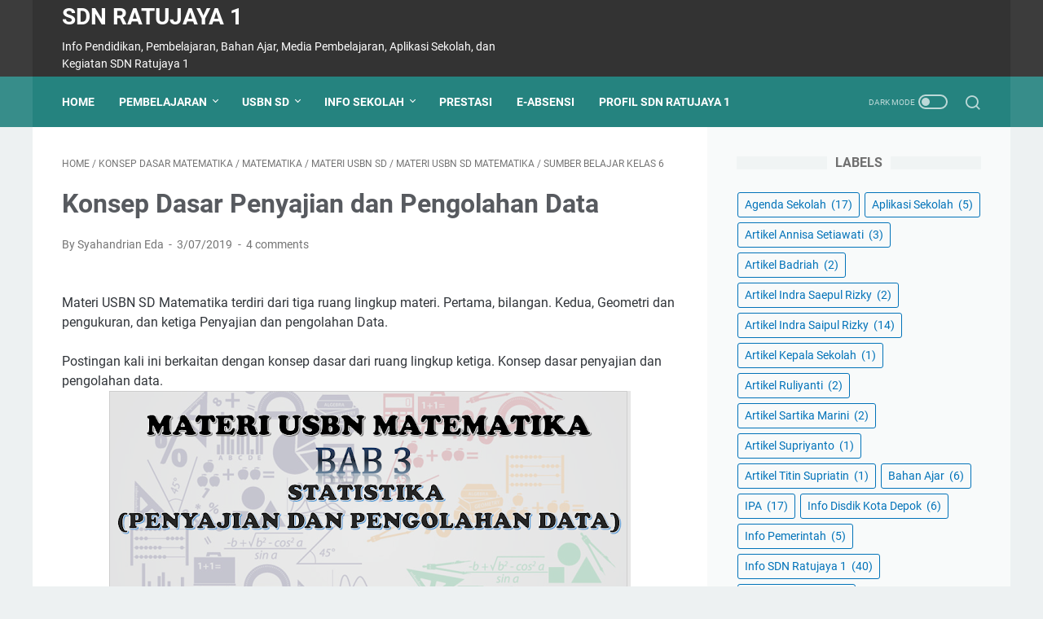

--- FILE ---
content_type: text/html; charset=UTF-8
request_url: https://www.sdnratujaya1.net/2019/03/USBN-Matematika-Konsep-Dasar-penyajian-dan-pengolahan-data.html
body_size: 47109
content:
<!DOCTYPE html>
<html dir='ltr' lang='en-GB'>
<head>
<meta content='width=device-width, initial-scale=1' name='viewport'/>
<meta content='text/html; charset=UTF-8' http-equiv='Content-Type'/>
<meta content='#333333' name='theme-color'/>
<meta content='#333333' name='msapplication-navbutton-color'/>
<meta content='blogger' name='generator'/>
<link href='https://www.sdnratujaya1.net/favicon.ico' rel='icon' type='image/x-icon'/>
<link href='https://www.sdnratujaya1.net/2019/03/USBN-Matematika-Konsep-Dasar-penyajian-dan-pengolahan-data.html' rel='canonical'/>
<link rel="alternate" type="application/atom+xml" title="SDN Ratujaya 1 - Atom" href="https://www.sdnratujaya1.net/feeds/posts/default" />
<link rel="alternate" type="application/rss+xml" title="SDN Ratujaya 1 - RSS" href="https://www.sdnratujaya1.net/feeds/posts/default?alt=rss" />
<link rel="service.post" type="application/atom+xml" title="SDN Ratujaya 1 - Atom" href="https://www.blogger.com/feeds/8410166415943539390/posts/default" />

<link rel="alternate" type="application/atom+xml" title="SDN Ratujaya 1 - Atom" href="https://www.sdnratujaya1.net/feeds/8588777057223880587/comments/default" />
<link href='https://blogger.googleusercontent.com/img/b/R29vZ2xl/AVvXsEjUjt22UiixI3KXOE_imiqVhKFQ1IYcVBXa-D022nsL-GCX5hGky2b-VfPuhsCdABGSAlZmCFwAd4OSHPHtNa_nvIosHmH5kE1uNr7n4V0X87u42FSbC8UEJGVzhV9bN26cRKL-CZTkzLs/s640/konsep+dasar+penyajian+dan+pengolahan+data.PNG' rel='image_src'/>
<meta content='Materi dan contoh soal dari penyajian data dan pengolahan data. Soal-soal USBN SD Matematika ini bisa jadi muncul sebagai soal pilihan ganda (PG) maupun soal uraian (isian/esai)' name='description'/>
<meta content='https://www.sdnratujaya1.net/2019/03/USBN-Matematika-Konsep-Dasar-penyajian-dan-pengolahan-data.html' property='og:url'/>
<meta content='Konsep Dasar Penyajian dan Pengolahan Data' property='og:title'/>
<meta content='Materi dan contoh soal dari penyajian data dan pengolahan data. Soal-soal USBN SD Matematika ini bisa jadi muncul sebagai soal pilihan ganda (PG) maupun soal uraian (isian/esai)' property='og:description'/>
<meta content='https://blogger.googleusercontent.com/img/b/R29vZ2xl/AVvXsEjUjt22UiixI3KXOE_imiqVhKFQ1IYcVBXa-D022nsL-GCX5hGky2b-VfPuhsCdABGSAlZmCFwAd4OSHPHtNa_nvIosHmH5kE1uNr7n4V0X87u42FSbC8UEJGVzhV9bN26cRKL-CZTkzLs/w1200-h630-p-k-no-nu/konsep+dasar+penyajian+dan+pengolahan+data.PNG' property='og:image'/>
<title>Konsep Dasar Penyajian dan Pengolahan Data - SDN Ratujaya 1</title>
<meta content='Konsep Dasar Penyajian dan Pengolahan Data' name='keywords'/>
<meta content='summary_large_image' name='twitter:card'/>
<meta content='Konsep Dasar Penyajian dan Pengolahan Data' property='twitter:title'/>
<meta content='https://www.sdnratujaya1.net/2019/03/USBN-Matematika-Konsep-Dasar-penyajian-dan-pengolahan-data.html' property='twitter:url'/>
<meta content='Materi dan contoh soal dari penyajian data dan pengolahan data. Soal-soal USBN SD Matematika ini bisa jadi muncul sebagai soal pilihan ganda (PG) maupun soal uraian (isian/esai)' property='twitter:description'/>
<meta content='https://blogger.googleusercontent.com/img/b/R29vZ2xl/AVvXsEjUjt22UiixI3KXOE_imiqVhKFQ1IYcVBXa-D022nsL-GCX5hGky2b-VfPuhsCdABGSAlZmCFwAd4OSHPHtNa_nvIosHmH5kE1uNr7n4V0X87u42FSbC8UEJGVzhV9bN26cRKL-CZTkzLs/w1200-h630-p-k-no-nu/konsep+dasar+penyajian+dan+pengolahan+data.PNG' property='twitter:image'/>
<link crossorigin='' href='https://www.blogger.com/' rel='preconnect'/>
<link crossorigin='' href='https://fonts.googleapis.com/' rel='preconnect'/>
<link crossorigin='' href='https://fonts.gstatic.com' rel='preconnect'/>
<link crossorigin='' href='https://blogger.googleusercontent.com/' rel='preconnect'/>
<link href='https://www.blogger.com/' rel='dns-prefetch'/>
<link href='https://fonts.googleapis.com/' rel='dns-prefetch'/>
<link href='https://fonts.gstatic.com' rel='dns-prefetch'/>
<link href='https://blogger.googleusercontent.com/' rel='dns-prefetch'/>
<link href='https://1.bp.blogspot.com/' rel='dns-prefetch'/>
<link href='https://2.bp.blogspot.com/' rel='dns-prefetch'/>
<link href='https://3.bp.blogspot.com/' rel='dns-prefetch'/>
<link href='https://4.bp.blogspot.com/' rel='dns-prefetch'/>
<style>
@font-face{font-family:Roboto;font-style:normal;font-weight:300;font-display:swap;src:url(https://fonts.gstatic.com/s/roboto/v20/KFOlCnqEu92Fr1MmSU5fCRc4EsA.woff2) format('woff2');unicode-range:U+0460-052F,U+1C80-1C88,U+20B4,U+2DE0-2DFF,U+A640-A69F,U+FE2E-FE2F}@font-face{font-family:Roboto;font-style:normal;font-weight:300;font-display:swap;src:url(https://fonts.gstatic.com/s/roboto/v20/KFOlCnqEu92Fr1MmSU5fABc4EsA.woff2) format('woff2');unicode-range:U+0400-045F,U+0490-0491,U+04B0-04B1,U+2116}@font-face{font-family:Roboto;font-style:normal;font-weight:300;font-display:swap;src:url(https://fonts.gstatic.com/s/roboto/v20/KFOlCnqEu92Fr1MmSU5fCBc4EsA.woff2) format('woff2');unicode-range:U+1F00-1FFF}@font-face{font-family:Roboto;font-style:normal;font-weight:300;font-display:swap;src:url(https://fonts.gstatic.com/s/roboto/v20/KFOlCnqEu92Fr1MmSU5fBxc4EsA.woff2) format('woff2');unicode-range:U+0370-03FF}@font-face{font-family:Roboto;font-style:normal;font-weight:300;font-display:swap;src:url(https://fonts.gstatic.com/s/roboto/v20/KFOlCnqEu92Fr1MmSU5fCxc4EsA.woff2) format('woff2');unicode-range:U+0102-0103,U+0110-0111,U+0128-0129,U+0168-0169,U+01A0-01A1,U+01AF-01B0,U+1EA0-1EF9,U+20AB}@font-face{font-family:Roboto;font-style:normal;font-weight:300;font-display:swap;src:url(https://fonts.gstatic.com/s/roboto/v20/KFOlCnqEu92Fr1MmSU5fChc4EsA.woff2) format('woff2');unicode-range:U+0100-024F,U+0259,U+1E00-1EFF,U+2020,U+20A0-20AB,U+20AD-20CF,U+2113,U+2C60-2C7F,U+A720-A7FF}@font-face{font-family:Roboto;font-style:normal;font-weight:300;font-display:swap;src:url(https://fonts.gstatic.com/s/roboto/v20/KFOlCnqEu92Fr1MmSU5fBBc4.woff2) format('woff2');unicode-range:U+0000-00FF,U+0131,U+0152-0153,U+02BB-02BC,U+02C6,U+02DA,U+02DC,U+2000-206F,U+2074,U+20AC,U+2122,U+2191,U+2193,U+2212,U+2215,U+FEFF,U+FFFD}@font-face{font-family:Roboto;font-style:normal;font-weight:400;font-display:swap;src:url(https://fonts.gstatic.com/s/roboto/v20/KFOmCnqEu92Fr1Mu72xKOzY.woff2) format('woff2');unicode-range:U+0460-052F,U+1C80-1C88,U+20B4,U+2DE0-2DFF,U+A640-A69F,U+FE2E-FE2F}@font-face{font-family:Roboto;font-style:normal;font-weight:400;font-display:swap;src:url(https://fonts.gstatic.com/s/roboto/v20/KFOmCnqEu92Fr1Mu5mxKOzY.woff2) format('woff2');unicode-range:U+0400-045F,U+0490-0491,U+04B0-04B1,U+2116}@font-face{font-family:Roboto;font-style:normal;font-weight:400;font-display:swap;src:url(https://fonts.gstatic.com/s/roboto/v20/KFOmCnqEu92Fr1Mu7mxKOzY.woff2) format('woff2');unicode-range:U+1F00-1FFF}@font-face{font-family:Roboto;font-style:normal;font-weight:400;font-display:swap;src:url(https://fonts.gstatic.com/s/roboto/v20/KFOmCnqEu92Fr1Mu4WxKOzY.woff2) format('woff2');unicode-range:U+0370-03FF}@font-face{font-family:Roboto;font-style:normal;font-weight:400;font-display:swap;src:url(https://fonts.gstatic.com/s/roboto/v20/KFOmCnqEu92Fr1Mu7WxKOzY.woff2) format('woff2');unicode-range:U+0102-0103,U+0110-0111,U+0128-0129,U+0168-0169,U+01A0-01A1,U+01AF-01B0,U+1EA0-1EF9,U+20AB}@font-face{font-family:Roboto;font-style:normal;font-weight:400;font-display:swap;src:url(https://fonts.gstatic.com/s/roboto/v20/KFOmCnqEu92Fr1Mu7GxKOzY.woff2) format('woff2');unicode-range:U+0100-024F,U+0259,U+1E00-1EFF,U+2020,U+20A0-20AB,U+20AD-20CF,U+2113,U+2C60-2C7F,U+A720-A7FF}@font-face{font-family:Roboto;font-style:normal;font-weight:400;font-display:swap;src:url(https://fonts.gstatic.com/s/roboto/v20/KFOmCnqEu92Fr1Mu4mxK.woff2) format('woff2');unicode-range:U+0000-00FF,U+0131,U+0152-0153,U+02BB-02BC,U+02C6,U+02DA,U+02DC,U+2000-206F,U+2074,U+20AC,U+2122,U+2191,U+2193,U+2212,U+2215,U+FEFF,U+FFFD}@font-face{font-family:Roboto;font-style:normal;font-weight:700;font-display:swap;src:url(https://fonts.gstatic.com/s/roboto/v20/KFOlCnqEu92Fr1MmWUlfCRc4EsA.woff2) format('woff2');unicode-range:U+0460-052F,U+1C80-1C88,U+20B4,U+2DE0-2DFF,U+A640-A69F,U+FE2E-FE2F}@font-face{font-family:Roboto;font-style:normal;font-weight:700;font-display:swap;src:url(https://fonts.gstatic.com/s/roboto/v20/KFOlCnqEu92Fr1MmWUlfABc4EsA.woff2) format('woff2');unicode-range:U+0400-045F,U+0490-0491,U+04B0-04B1,U+2116}@font-face{font-family:Roboto;font-style:normal;font-weight:700;font-display:swap;src:url(https://fonts.gstatic.com/s/roboto/v20/KFOlCnqEu92Fr1MmWUlfCBc4EsA.woff2) format('woff2');unicode-range:U+1F00-1FFF}@font-face{font-family:Roboto;font-style:normal;font-weight:700;font-display:swap;src:url(https://fonts.gstatic.com/s/roboto/v20/KFOlCnqEu92Fr1MmWUlfBxc4EsA.woff2) format('woff2');unicode-range:U+0370-03FF}@font-face{font-family:Roboto;font-style:normal;font-weight:700;font-display:swap;src:url(https://fonts.gstatic.com/s/roboto/v20/KFOlCnqEu92Fr1MmWUlfCxc4EsA.woff2) format('woff2');unicode-range:U+0102-0103,U+0110-0111,U+0128-0129,U+0168-0169,U+01A0-01A1,U+01AF-01B0,U+1EA0-1EF9,U+20AB}@font-face{font-family:Roboto;font-style:normal;font-weight:700;font-display:swap;src:url(https://fonts.gstatic.com/s/roboto/v20/KFOlCnqEu92Fr1MmWUlfChc4EsA.woff2) format('woff2');unicode-range:U+0100-024F,U+0259,U+1E00-1EFF,U+2020,U+20A0-20AB,U+20AD-20CF,U+2113,U+2C60-2C7F,U+A720-A7FF}@font-face{font-family:Roboto;font-style:normal;font-weight:700;font-display:swap;src:url(https://fonts.gstatic.com/s/roboto/v20/KFOlCnqEu92Fr1MmWUlfBBc4.woff2) format('woff2');unicode-range:U+0000-00FF,U+0131,U+0152-0153,U+02BB-02BC,U+02C6,U+02DA,U+02DC,U+2000-206F,U+2074,U+20AC,U+2122,U+2191,U+2193,U+2212,U+2215,U+FEFF,U+FFFD}
</style>
<script type='text/javascript'>
        (function(i,s,o,g,r,a,m){i['GoogleAnalyticsObject']=r;i[r]=i[r]||function(){
        (i[r].q=i[r].q||[]).push(arguments)},i[r].l=1*new Date();a=s.createElement(o),
        m=s.getElementsByTagName(o)[0];a.async=1;a.src=g;m.parentNode.insertBefore(a,m)
        })(window,document,'script','https://www.google-analytics.com/analytics.js','ga');
        ga('create', 'UA-114398018-2', 'auto', 'blogger');
        ga('blogger.send', 'pageview');
      </script>
<script>
    //<![CDATA[
    /* template option */
    var linkMagzSetting;function optionLinkMagz(n){for(var i in linkMagzSetting)"undefined"!=linkMagzSetting[i]&&(n[i]=linkMagzSetting[i])}
    /* shinsenter/defer.js */
    !function(o,u,s){function f(t,n,e){k?S(t,n):((e=e===s?f.lazy:e)?N:C).push(t,Math.max(e?350:0,n))}function i(t){j.head.appendChild(t)}function a(t,n){t.forEach(function(t){n(t)})}function r(n,t,e,c){a(t.split(" "),function(t){(c||o)[n+"EventListener"](t,e||p)})}function l(t,n,e,c){return(c=n?j.getElementById(n):s)||(c=j.createElement(t),n&&(c.id=n)),e&&r(g,b,e,c),c}function d(t,n){a(q.call(t.attributes),function(t){n(t.name,t.value)})}function h(t,n){return q.call((n||j).querySelectorAll(t))}function m(c,t){a(h("source,img",c),m),d(c,function(t,n,e){(e=/^data-(.+)/.exec(t))&&c[x](e[1],n)}),t&&(c.className+=" "+t),c[b]&&c[b]()}function t(t,n,e){f(function(c){a(c=h(t||"script[type=deferjs]"),function(t,e){t.src&&(e=l(v),d(t,function(t,n){t!=A&&e[x]("src"==t?"href":t,n)}),e.rel="preload",e.as=y,i(e))}),function t(n,e){(n=c[E]())&&(e=l(y),d(n,function(t,n){t!=A&&e[x](t,n)}),e.text=n.text,n.parentNode.replaceChild(e,n),e.src&&!e.getAttribute("async")?r(g,b+" error",t,e):t())}()},n,e)}function p(t,n){for(n=k?(r(e,c),N):(r(e,w),k=f,N[0]&&r(g,c),C);n[0];)S(n[E](),n[E]())}var v="link",y="script",b="load",n="pageshow",g="add",e="remove",c="touchstart mousemove mousedown keydown wheel",w="on"+n in o?n:b,x="setAttribute",E="shift",A="type",I=o.IntersectionObserver,j=o.document||o,k=/p/.test(j.readyState),C=[],N=[],S=o.setTimeout,q=C.slice;f.all=t,f.dom=function(t,n,o,i,r){f(function(e){function c(t){i&&!1===i(t)||m(t,o)}e=I?new I(function(t){a(t,function(t,n){t.isIntersecting&&(e.unobserve(n=t.target),c(n))})},r):s,a(h(t||"[data-src]"),function(t){t[u]||(t[u]=f,e?e.observe(t):c(t))})},n,!1)},f.css=function(n,e,t,c,o){f(function(t){(t=l(v,e,c)).rel="stylesheet",t.href=n,i(t)},t,o)},f.js=function(n,e,t,c,o){f(function(t){(t=l(y,e,c)).src=n,i(t)},t,o)},f.reveal=m,o[u]=f,k||r(g,w),t()}(this,"Defer");
    //]]>
</script>
<noscript><style>#iklan-tengah1,#iklan-tengah2,#iklan-atas,#iklan-bawah,#matched-content,#iklan-infeed{display:none;}</style></noscript>
<style id='page-skin-1' type='text/css'><!--
/* -----------------------------------------------
Blogger Template Style
Name:     linkmagz
Version:  3.7.0
Designer: Mas Sugeng
----------------------------------------------- */
:root{--theme-width:1200px;--header-height:48px;--menu-height:62px;--logo-height:33px;--main-bg-color:#edf1f2;--main-font:normal normal 16px Helvetica, Arial, sans-serif;--main-text-color:#31353a;--main-link-color:#0273b9;--main-link-visited-color:#0273b9;--main-link-hover-color:#31353a;--header-bg-color1:#333333;--header-bg-color2:#3c3c3c;--blog-title-text-color:#FFFFFF;--blog-description-text-color:#FFFFFF;--posts-bg-color:#ffffff;--latest-posts-title-color:#707070;--latest-posts-title-bg-color:#f8fafa;--posts-title-color:#575a5f;--posts-title-hover-color:#2675A6;--posts-footer-text-color:#757575;--posts-footer-hover-color:#2675A6;--labels-text-color:#FFFFFF;--labels-bg-color:#25837F;--pagination-bg-color:#25837F;--pagination-text-color:#FFFFFF;--pagination-hover-color:#176b67;--sidebar-bg-color:#f8fafa;--sidebar-link-color:#0273b9;--sidebar-link-visited-color:#0273b9;--sidebar-link-hover-color:#31353a;--widget-title-color:#707070;--widget-title-bg-color:#f0f4f4;--menu-text-color:#FFFFFF;--menu-bg-color1:#25837F;--menu-bg-color2:#378d8a;--featured-post-text-color:#FFFFFF;--featured-post-bg-color:#25837F;--featured-post-bg-color2:#f8fafa;--featured-post-title-color:#575a5f;--featured-post-title-hover-color:#2675A6;--featured-post-desc-text-color:#31353a;--featured-post-readmore-text-color:#FFFFFF;--featured-post-readmore-bg-color:#25837F;--featured-post-readmore-hover-color:#176b67;--popular-posts-bg-color:#ffffff;--popular-posts-title-color:#575a5f;--popular-posts-title-hover-color:#2675A6;--popular-posts-desc-text-color:#737373;--profile-text-color:#737373;--profile-bg-color:#ffffff;--profile-link-color:#2675A6;--profile-link-hover-color:#575a5f;--footer-widget-bg-color:#3c3c3c;--footer-widget-text-color:#FFFFFF;--footer-bg-color1:#333333;--footer-bg-color2:#3c3c3c;--footer-text-color:#FFFFFF;--footer-link-hover-color:#dddddd;--sosmed-color:#FFFFFF;--darkmode-btn-color:#FFFFFF;--darkmode-btn-hover-color:#FFFFFF;--search-btn-color:#FFFFFF}
/* ini normalize.css v8.0.1 | MIT License | github.com/necolas/normalize.css */html{line-height:1.15;-webkit-text-size-adjust:100%}body{margin:0}main{display:block}h1{font-size:2em;margin:.67em 0}hr{-webkit-box-sizing:content-box;box-sizing:content-box;height:0;overflow:visible}pre{font-family:monospace,monospace;font-size:1em}a{background-color:transparent}abbr[title]{border-bottom:0;text-decoration:underline;-webkit-text-decoration:underline dotted;text-decoration:underline dotted}b,strong{font-weight:bolder}code,kbd,samp{font-family:monospace,monospace;font-size:1em}small{font-size:80%}sub,sup{font-size:75%;line-height:0;position:relative;vertical-align:baseline}sub{bottom:-0.25em}sup{top:-0.5em}img{border-style:none}button,input,optgroup,select,textarea{font-family:inherit;font-size:100%;line-height:1.15;margin:0}button,input{overflow:visible}button,select{text-transform:none}button,[type=button],[type=reset],[type=submit]{-webkit-appearance:button}button::-moz-focus-inner,[type=button]::-moz-focus-inner,[type=reset]::-moz-focus-inner,[type=submit]::-moz-focus-inner{border-style:none;padding:0}button:-moz-focusring,[type=button]:-moz-focusring,[type=reset]:-moz-focusring,[type=submit]:-moz-focusring{outline:1px dotted ButtonText}fieldset{padding:.35em .75em .625em}legend{-webkit-box-sizing:border-box;box-sizing:border-box;color:inherit;display:table;max-width:100%;padding:0;white-space:normal}progress{vertical-align:baseline}textarea{overflow:auto}[type=checkbox],[type=radio]{-webkit-box-sizing:border-box;box-sizing:border-box;padding:0}[type=number]::-webkit-inner-spin-button,[type=number]::-webkit-outer-spin-button{height:auto}[type=search]{-webkit-appearance:textfield;outline-offset:-2px}[type=search]::-webkit-search-decoration{-webkit-appearance:none}::-webkit-file-upload-button{-webkit-appearance:button;font:inherit}details{display:block}summary{display:list-item}template{display:none}[hidden]{display:none}body.darkmode{background:#353535;color:#eee}body.darkmode a:link,body.darkmode .toc button{color:#a3daef;-webkit-transition:all .2s;transition:all .2s}body.darkmode a:visited{color:#a3daef}body.darkmode a:hover{color:#fff}body.darkmode #sidebar-wrap a:link{color:#eee}body.darkmode #sidebar-wrap a:visited{color:#eee}body.darkmode #sidebar-wrap a:hover{color:#fff}body.darkmode #header-outer #header-wrap{background:#2b2b2b}body.darkmode #header-outer #header-content,body.darkmode #navmenu-sidebar-closebtn{background:#232323}body.darkmode #navmenu-wrap,body.darkmode #navmenu-wrap-sticky{background:#2f2f2f}body.darkmode .navmenu,body.darkmode .menu-sticky{background:#2b2b2b}body.darkmode #navmenu-sidebar-body ul li a,body.darkmode .navmenu-content li li a{color:#eee}body.darkmode #navmenu-sidebar-body ul li a:hover{color:#fff}body.darkmode .ms-submenu-button::after{border-color:#eee transparent transparent}body.darkmode .ms-submenu-button.ms-submenu-shown::after{border-color:transparent transparent #eee}body.darkmode #sidebar-wrap{background:#2f2f2f}body.darkmode .PopularPosts .popular-post-widget-title h3.title,body.darkmode .PopularPosts .popular-post-widget-title h2.title{-webkit-box-shadow:0 0 0 2px #2f2f2f;box-shadow:0 0 0 2px #2f2f2f}body.darkmode .normalwidget-title h3.title,body.darkmode .normalwidget-title h2.title{background:#2f2f2f}body.darkmode #wrapper,body.darkmode #content-wrap,body.darkmode #content-wrap-produk-index,body.darkmode #navmenu-sidebar-body,body.darkmode .latestposts-title h2,body.darkmode .html-produk .normalwidget-title h3.title,body.darkmode .html-jasa .normalwidget-title h3.title,body.darkmode .html-produk .normalwidget-title h2.title,body.darkmode .html-jasa .normalwidget-title h2.title,body.darkmode .share-this-pleaseeeee,body.darkmode #ms-related-post p.ms-title,body.darkmode .FeaturedPost .featured-img-bg,body.darkmode .PopularPosts .popular-post-info,body.darkmode .Profile .individual,body.darkmode .Profile .team{background:#323232}body.darkmode .FeaturedPost h3.title,body.darkmode .FeaturedPost h2.title{-webkit-box-shadow:0 0 0 2px #323232;box-shadow:0 0 0 2px #323232}body.darkmode #header .widget a,body.darkmode #header .widget,body.darkmode #navmenu-sidebar-closebtn .closebtn,body.darkmode #navmenu-sidebar-closebtn .closebtn-title{color:#eee}body.darkmode #header .widget p.title-description{color:#bbb}body.darkmode .navmenu-content>ul>li>a,body.darkmode .navmenu-button{color:#eee}body.darkmode .navmenu-button span{background-color:#eee}body.darkmode .navmenu-content>ul>li>a::before{background:#eee}body.darkmode .navmenu-content>ul>li.has-sub>a::after{border-bottom:1px solid #eee;border-left:1px solid #eee}body.darkmode .navmenu-content li li.has-sub::after{border-bottom:1px solid #eee;border-right:1px solid #eee}body.darkmode .navmenu-content ul li ul{background:#4a4a4a}body.darkmode .navmenu-content>ul>li>ul:before{border-bottom-color:#4a4a4a}body.darkmode .navmenu-content li li a:before{background:#eee}body.darkmode #social-button .social-icon i{color:#eee}body.darkmode #social-button .social-icon i:hover{color:#fff}body.darkmode .iconsearch-label{color:#eee}body.darkmode .iconsearch-label:hover{color:#fff}body.darkmode .darkmode-switch .switch{opacity:1}body.darkmode .darkmode-switch .switch-title{color:#bbb;opacity:1}body.darkmode .darkmode-switch .slider{border:2px solid #bbb}body.darkmode .darkmode-switch .slider:before{background:#eee}body.darkmode .darkmode-switch .switch:hover .slider:before{background:#fff}body.darkmode .normalwidget-title::after{background:#383838}body.darkmode .normalwidget-title h3.title,body.darkmode .normalwidget-title h2.title{color:#eee}body.darkmode .latestposts-title::after,body.darkmode .html-produk .normalwidget-title::after,body.darkmode .html-jasa .normalwidget-title::after{background:#383838}body.darkmode .latestposts-title h2,body.darkmode .html-produk .normalwidget-title h3.title,body.darkmode .html-jasa .normalwidget-title h3.title,body.darkmode .html-produk .normalwidget-title h2.title,body.darkmode .html-jasa .normalwidget-title h2.title{color:#eee}body.darkmode .post-title,body.darkmode .post-title a{color:#eee}body.darkmode .post-title a:hover{color:#fff}body.darkmode .post-info,body.darkmode .post-info a,body.darkmode .breadcrumbs,body.darkmode .breadcrumbs a{color:#bbb}body.darkmode .post-info a:hover,body.darkmode .breadcrumbs a:hover{color:#fff}body.darkmode .FeaturedPost .post-summary,body.darkmode .FeaturedPost .post-summary .featured-info{background:#2f2f2f}@media only screen and (max-width:600px){body.darkmode .FeaturedPost .post-summary{background:#323232}}body.darkmode .FeaturedPost h3 a,body.darkmode .FeaturedPost h2 a{color:#eee}body.darkmode .FeaturedPost h3 a:hover,body.darkmode .FeaturedPost h2 a:hover{color:#fff}body.darkmode .FeaturedPost p.featured-desc{color:#eee}body.darkmode #sidebar-wrap ul li::before{border:3px solid #eee}body.darkmode #sidebar-wrap ol li::before{color:#eee}body.darkmode .PopularPosts .popular-post-snippet{color:#bbb}body.darkmode .PopularPosts .popular-post-title a{color:#eee}body.darkmode .PopularPosts .popular-post-title a:hover{color:#fff}body.darkmode .Profile{color:#eee}body.darkmode .Profile .individual .profile-link{border:1px solid #eee;color:#eee}body.darkmode .Profile .individual .profile-link:hover{border:1px solid #fff;color:#fff}body.darkmode .Profile .profile-link-author{color:#eee}body.darkmode .Profile .profile-link-author:hover{color:#fff}body.darkmode .Profile .location path{fill:#eee}body.darkmode .FollowByEmail{background:#2d2d2d;color:#bbb}body.darkmode .FollowByEmail ::-webkit-input-placeholder{color:#666;opacity:.9}body.darkmode .FollowByEmail ::-moz-placeholder{color:#666;opacity:.9}body.darkmode .FollowByEmail :-ms-input-placeholder{color:#666;opacity:.9}body.darkmode .FollowByEmail ::-ms-input-placeholder{color:#666;opacity:.9}body.darkmode .FollowByEmail ::placeholder{color:#666;opacity:.9}body.darkmode .FollowByEmail .follow-by-email-address{background:#fff}body.darkmode .label-size a.label-name{border:1px solid #eee}body.darkmode .label-size a.label-name:hover{border:1px solid #fff}body.darkmode #footer-outer{background:#313131}body.darkmode #footer-outer #footer-content{background:#282828;color:#eee}body.darkmode #footer-content a{color:#eee}body.darkmode #footer-content a:hover{color:#fff}@font-face{font-family:"linkmagzfont";src:url("[data-uri]");font-weight:400;font-style:normal;font-display:block}.icon-maps:before{content:"\e900"}.icon-search:before{content:"\e901"}.icon-email:before{content:"\e902"}.icon-twitter:before{content:"\e903"}.icon-youtube:before{content:"\e904"}.icon-instagram:before{content:"\e905"}.icon-telegram:before{content:"\e906"}.icon-behance:before{content:"\e907"}.icon-linkedin:before{content:"\e908"}.icon-whatsapp:before{content:"\e909"}.icon-dribbble:before{content:"\e90a"}.icon-pinterest:before{content:"\e90b"}.icon-github:before{content:"\e90c"}.icon-facebook:before{content:"\e90d"}.icon-tiktok:before{content:"\e90e"}html{font:var(--main-font)}body{background:var(--main-bg-color);color:var(--main-text-color);font-family:Roboto,Arial,sans-serif;font-size:16px;font-size:1rem;line-height:1.5;padding:0;margin:0;overflow-y:scroll;position:relative}a:link{text-decoration:none;-webkit-transition:all .2s;transition:all .2s;color:var(--main-link-color)}a:visited{color:var(--main-link-visited-color)}a:hover{color:var(--main-link-hover-color)}blockquote{background:rgba(153,163,173,0.08);border-left:5px solid rgba(121,128,136,0.07);padding:15px 20px;font-style:italic;margin:20px 0 20px 32px;margin:1.25rem 0 1.25rem 2rem}@media only screen and (max-width:480px){blockquote{margin:1.25rem 0 1.25rem 0;padding:10px 15px}}blockquote[style]{background:transparent;border-left:0 solid transparent;font-style:normal}
ul,ol{margin:20px 0 20px 0;margin:1.25rem 0 1.25rem 0;padding-left:48px;padding-left:3rem}@media only screen and (max-width:480px){ul,ol{padding-left:1.25rem}}ul ul,ol ol{margin:8px 0 8px 0;margin:.5rem 0 .5rem 0}li ul,li ol{margin:12px 0;margin:.75rem 0}:not(pre)>code{background:rgba(232,191,115,0.08);padding:3px 6px}pre{word-break:break-word;white-space:pre-wrap;background:rgba(232,191,115,0.08);border-left:5px solid rgba(245,228,194,0.17);padding:15px 20px;margin:20px 0;margin:1.25rem 0}.lazyload{-webkit-transition:opacity 200ms ease-in-out;transition:opacity 200ms ease-in-out;opacity:0}.lazyload+.lazy-loading{-webkit-animation-duration:1.25s;animation-duration:1.25s;-webkit-animation-fill-mode:forwards;animation-fill-mode:forwards;-webkit-animation-iteration-count:infinite;animation-iteration-count:infinite;-webkit-animation-name:placeHolderShimmer;animation-name:placeHolderShimmer;-webkit-animation-timing-function:ease-in-out;animation-timing-function:ease-in-out;background:#d7dee0;background:-webkit-gradient(linear,left top,right top,color-stop(10%,#d7dee0),color-stop(18%,#c8cecf),color-stop(33%,#d7dee0));background:linear-gradient(to right,#d7dee0 10%,#c8cecf 18%,#d7dee0 33%);background-size:200% 100% !important;-webkit-transition:opacity 200ms ease-in-out;transition:opacity 200ms ease-in-out;position:absolute;top:0;left:0;bottom:0;right:0;opacity:1}.lazyload.loaded{opacity:1}.lazyload.loaded+.lazy-loading{opacity:0}@-webkit-keyframes placeHolderShimmer{0%{background-position:100% 0}100%{background-position:-100% 0}}@keyframes placeHolderShimmer{0%{background-position:100% 0}100%{background-position:-100% 0}}.template-settings,.custom-css,.custom-javascript-footer{display:none}@-webkit-keyframes smallslide{100%{padding-left:8px}}@keyframes smallslide{100%{padding-left:8px}}.navbarrr,.quickedit,.BlogSearch h3{display:none}iframe{max-width:100%}table,img{max-width:100%;height:auto}table[border="1"]{border-collapse:collapse}table[border="1"] td{vertical-align:top;text-align:left;font-size:14px;font-size:.875rem;padding:3px 10px;border:1px solid rgba(0,0,0,0.23)}table[border="1"] th{vertical-align:top;text-align:center;font-size:14px;font-size:.875rem;font-weight:bold;padding:5px 10px;border:1px solid rgba(0,0,0,0.23)}.post-body{word-wrap:break-word}.post-body a:link{text-decoration:underline}.post-body a[imageanchor]{display:inline-block}.post-body a[style="margin-left: 1em; margin-right: 1em;"]{margin:0 !important;display:inline-block}.post-body iframe{max-width:100%;display:block;margin:0 auto}.post-body table.tr-caption-container{margin-bottom:16px;margin-bottom:1rem;position:relative;overflow:hidden}.post-body td.tr-caption{font-size:12px;font-size:.75rem;position:absolute;bottom:0;right:0;background:rgba(0,0,0,0.5);padding:3px 10px;color:#fff;border-radius:6px 0 0 0;word-break:break-word}.post-body table.tr-caption-container a,.post-body table.tr-caption-container img{display:block;margin-bottom:0 !important}.post-body>.YOUTUBE-iframe-video{width:474px}.youtube-responsive{overflow:hidden;position:relative;width:100%}.youtube-responsive iframe{position:absolute;top:0;left:0;width:100%;height:100%}.youtube-responsive::after{padding-top:56.25%;display:block;content:""}@media only screen and (max-width:480px){.youtube-responsive{margin:0 -22px;width:100vw}}@media only screen and (max-width:480px){.post-body>img.fullwidth,.post-body div img.fullwidth{width:100vw;max-width:100vw;margin:0 -22px !important}.post-body .tr-caption-container.fullwidth{margin-right:-22px !important;margin-left:-22px !important;width:100vw;max-width:100vw}.post-body .tr-caption-container.fullwidth img{width:100vw;max-width:100vw;margin:0 !important}.post-body a[imageanchor],table.tr-caption-container{float:none !important;margin-left:auto !important;margin-right:auto !important}.post-body .separator>a{margin-left:auto !important;margin-right:auto !important}}.CSS_LIGHTBOX{z-index:9999 !important}.CSS_LAYOUT_COMPONENT{color:transparent}.screen-reader-text{border:0;height:0;position:absolute;width:0;top:0;overflow:hidden}a.read-more-link,p.featured-more a{position:relative;font-weight:bold}#header-outer{width:100%}#header-outer #header-wrap{width:100%;-webkit-transition:all .2s;transition:all .2s;background:var(--header-bg-color2)}#header-outer #header-content{max-width:var(--theme-width);background:var(--header-bg-color1);min-height:var(--header-height);position:relative;margin:0 auto;padding:0 36px;-webkit-box-sizing:border-box;box-sizing:border-box;display:-webkit-box;display:-ms-flexbox;display:flex;-webkit-box-orient:horizontal;-webkit-box-direction:normal;-ms-flex-flow:row wrap;flex-flow:row wrap;-webkit-box-align:center;-ms-flex-align:center;align-items:center;-webkit-box-pack:end;-ms-flex-pack:end;justify-content:flex-end}@media only screen and (max-width:900px){#header-outer #header-content{padding:3px 30px}}@media only screen and (max-width:480px){#header-outer #header-content{padding:22px 22px 12px}}#header-outer #header-content:after{content:"";min-height:inherit;font-size:0;display:block}@media only screen and (max-width:480px){#header-outer #header-content:after{min-height:0}}#header{display:-webkit-box;display:-ms-flexbox;display:flex;-webkit-box-orient:horizontal;-webkit-box-direction:normal;-ms-flex-flow:row wrap;flex-flow:row wrap;-webkit-box-flex:1;-ms-flex:1 1 50%;flex:1 1 50%;max-width:50%;min-width:0;-webkit-box-align:center;-ms-flex-align:center;align-items:center}@media only screen and (max-width:480px){#header{-webkit-box-flex:1;-ms-flex:1 1 100%;flex:1 1 100%;max-width:100%;text-align:center;margin-bottom:10px}}#header .widget{color:var(--blog-title-text-color);display:-webkit-box;display:-ms-flexbox;display:flex;-webkit-box-orient:horizontal;-webkit-box-direction:normal;-ms-flex-flow:row wrap;flex-flow:row wrap;-webkit-box-flex:1;-ms-flex:1 1 auto;flex:1 1 auto;min-width:0;-webkit-box-align:center;-ms-flex-align:center;align-items:center}@media only screen and (max-width:480px){#header .widget{-webkit-box-flex:1;-ms-flex:1 1 100%;flex:1 1 100%}}@media only screen and (max-width:480px){#header .widget .blog-title-wrap{margin:0 auto}}#header .widget a{color:var(--blog-title-text-color);-webkit-transition:all .2s;transition:all .2s}@media only screen and (max-width:480px){#header .widget a{-webkit-box-flex:1;-ms-flex:1 1 100%;flex:1 1 100%}}@media only screen and (max-width:480px){#header .widget>h1.blog-title,#header .widget>h2.blog-title{-webkit-box-flex:1;-ms-flex:1 1 100%;flex:1 1 100%}}#header .widget h1.blog-title,#header .widget h2.blog-title{margin:5px 25px 5px 0;text-transform:uppercase;font-size:28px;font-size:1.75rem;padding:0;line-height:32px;line-height:2rem}@media only screen and (max-width:480px){#header .widget h1.blog-title,#header .widget h2.blog-title{margin:0;text-align:center}}#header .widget p.title-description{color:var(--blog-description-text-color);font-size:14px;font-size:.875rem;margin:5px 0}@media only screen and (max-width:480px){#header .widget p.title-description{-webkit-box-flex:1;-ms-flex:1 1 100%;flex:1 1 100%;margin-top:8px;margin-bottom:0;text-align:center}}#header .widget img{max-height:var(--logo-height);display:block;width:auto;margin:5px 25px 5px 0}@media only screen and (max-width:480px){#header .widget img{display:block;margin:0 auto;max-width:100%}}#header .widget .hide-title .blog-title{text-indent:-9999px;visibility:hidden;margin:0;padding:0;height:0}#navmenu-wrap{width:100%;-webkit-transition:all .2s;transition:all .2s;background:var(--menu-bg-color2)}.menu-sticky .nav-outer{min-height:52px}.menu-sticky .nav-outer::after{content:"";min-height:inherit;font-size:0}.navmenu{max-width:var(--theme-width)}.navmenu .nav-outer{min-height:var(--menu-height)}.navmenu .nav-outer::after{content:"";min-height:inherit;font-size:0}.navmenu,.menu-sticky{-webkit-transition:all .2s;transition:all .2s;background:var(--menu-bg-color1);margin:0 auto;padding:0 36px;-webkit-box-sizing:border-box;box-sizing:border-box}.navmenu .nav-outer,.menu-sticky .nav-outer{display:-webkit-box;display:-ms-flexbox;display:flex;-webkit-box-orient:horizontal;-webkit-box-direction:normal;-ms-flex-flow:row wrap;flex-flow:row wrap;-webkit-box-align:center;-ms-flex-align:center;align-items:center;-webkit-box-pack:start;-ms-flex-pack:start;justify-content:flex-start}@media only screen and (max-width:900px){.navmenu,.menu-sticky{padding:0 30px}}@media only screen and (max-width:480px){.navmenu,.menu-sticky{padding:0 22px}}#navmenu-wrap-sticky{-webkit-transition:all .2s;transition:all .2s;background:var(--menu-bg-color2);position:fixed;width:100%;z-index:9;top:0;left:0;right:0;-webkit-transform:translateY(-101%);transform:translateY(-101%);-webkit-transition:-webkit-transform .2s ease-in-out;transition:-webkit-transform .2s ease-in-out;transition:transform .2s ease-in-out;transition:transform .2s ease-in-out,-webkit-transform .2s ease-in-out;-webkit-backface-visibility:hidden;backface-visibility:hidden}#navmenu-wrap-sticky.navsticky-show{-webkit-transform:translateY(0);transform:translateY(0);-webkit-transition:-webkit-transform .2s ease-in-out;transition:-webkit-transform .2s ease-in-out;transition:transform .2s ease-in-out;transition:transform .2s ease-in-out,-webkit-transform .2s ease-in-out;display:table}.navmenu-content{color:var(--menu-text-color);text-transform:uppercase;font-size:14px;font-size:.875rem;-webkit-box-flex:1;-ms-flex:1 1 75%;flex:1 1 75%;min-width:0;-webkit-box-ordinal-group:2;-ms-flex-order:1;order:1}@media only screen and (max-width:900px){.navmenu-content{display:none}}.navmenu-content ul{list-style:none;margin:0;padding:0}.navmenu-content>ul{display:-webkit-box;display:-ms-flexbox;display:flex;-webkit-box-orient:horizontal;-webkit-box-direction:normal;-ms-flex-flow:row wrap;flex-flow:row wrap}
.navmenu-content>ul>li{position:relative;-webkit-transition-duration:.2s;transition-duration:.2s;font-weight:bold;margin:0 30px 0 0;padding:0}.navmenu-content>ul>li>a{color:var(--menu-text-color);line-height:42px;display:inline-block;position:relative}.navmenu-content>ul>li>a::before{-webkit-transition:all .2s;transition:all .2s;background:var(--menu-text-color);position:absolute;bottom:12px;left:0;content:"";display:block;width:0;height:2px;-webkit-transition:width .2s;transition:width .2s}.navmenu-content>ul>li.has-sub>a{padding-right:13px}.navmenu-content>ul>li.has-sub:hover>a::before{width:calc(100% - 13px);-webkit-transition:width .2s;transition:width .2s}.navmenu-content>ul>li:hover>a::before{width:100%;-webkit-transition:width .2s;transition:width .2s}.navmenu-content>ul>li.has-sub>a::after{border-bottom:1px solid var(--menu-text-color);border-left:1px solid var(--menu-text-color);width:4px;content:"";height:4px;-webkit-transform:rotate(-45deg);transform:rotate(-45deg);position:absolute;top:16px;right:0}.navmenu-content>ul>li a:hover{cursor:pointer}.navmenu-content ul li ul{background:#fff;padding:12px 0;-webkit-box-shadow:0 5px 20px rgba(99,99,99,0.11);box-shadow:0 5px 20px rgba(99,99,99,0.11);border-radius:5px;visibility:hidden;opacity:0;min-width:100px;position:absolute;z-index:6;-webkit-transition:all .2s ease;transition:all .2s ease;top:42px;left:0;-webkit-transform:translateY(10px);transform:translateY(10px);-webkit-transition:visibility .2s ease,-webkit-transform .2s ease;transition:visibility .2s ease,-webkit-transform .2s ease;transition:visibility .2s ease,transform .2s ease;transition:visibility .2s ease,transform .2s ease,-webkit-transform .2s ease;-webkit-box-orient:vertical;-webkit-box-direction:normal;-ms-flex-flow:column wrap;flex-flow:column wrap}.navmenu-content>ul>li>ul::before{content:"";display:block;position:absolute !important;left:10px;top:-12px;bottom:100%;width:0;height:0;border-bottom:6px solid #fff;border-top:6px solid transparent;border-left:6px solid transparent;border-right:6px solid transparent}.navmenu-content li li a{color:#666;position:relative;line-height:35px;display:inline-block}.navmenu-content li li{display:block;padding:0 24px;position:relative;text-transform:none;font-weight:normal;-webkit-transition-duration:.2s;transition-duration:.2s;float:none;white-space:nowrap;text-overflow:ellipsis;min-width:150px}.navmenu-content ul li:hover>ul,.navmenu-content ul li ul:hover,.navmenu-content ul li ul:focus{visibility:visible;opacity:1;-webkit-transform:translateY(0);transform:translateY(0);-webkit-transition:opacity .2s ease,visibility .2s ease,-webkit-transform .2s ease;transition:opacity .2s ease,visibility .2s ease,-webkit-transform .2s ease;transition:opacity .2s ease,visibility .2s ease,transform .2s ease;transition:opacity .2s ease,visibility .2s ease,transform .2s ease,-webkit-transform .2s ease}.navmenu-content ul li:focus-within>ul{visibility:visible;opacity:1;-webkit-transform:translateY(0);transform:translateY(0);-webkit-transition:opacity .2s ease,visibility .2s ease,-webkit-transform .2s ease;transition:opacity .2s ease,visibility .2s ease,-webkit-transform .2s ease;transition:opacity .2s ease,visibility .2s ease,transform .2s ease;transition:opacity .2s ease,visibility .2s ease,transform .2s ease,-webkit-transform .2s ease}.navmenu-content ul ul li a:hover{cursor:pointer}.navmenu-content li li a::before{position:absolute;bottom:8px;left:0;content:"";display:block;width:0;height:2px;opacity:.15;background:#787d84;-webkit-transition:width .2s;transition:width .2s}.navmenu-content li li:hover>a::before{width:100%;-webkit-transition:width .2s;transition:width .2s}.navmenu-content li li.has-sub::after{border-bottom:1px solid #77858f;border-right:1px solid #77858f;width:4px;content:"";height:4px;-webkit-transform:rotate(-45deg);transform:rotate(-45deg);position:absolute;top:14px;right:15px}.navmenu-content ul li ul li{clear:both}.navmenu-content ul ul ul{top:0;margin-left:100%;-webkit-transform:translateX(-10px);transform:translateX(-10px)}.nav-secondary{-webkit-box-ordinal-group:3;-ms-flex-order:2;order:2;-webkit-box-flex:1;-ms-flex:1 1 auto;flex:1 1 auto;min-width:0;display:-webkit-box;display:-ms-flexbox;display:flex;-webkit-box-pack:end;-ms-flex-pack:end;justify-content:flex-end}.menu-sticky{max-width:var(--theme-width)}.menu-sticky .navmenu-content>ul>li>a,.menu-sticky .navmenu-content li li a{outline:0}.navmenu-button{color:var(--menu-text-color);display:none}@media only screen and (max-width:900px){.navmenu-button{display:block;background:transparent;height:48px;width:48px;padding:0;margin:0;border:0;cursor:pointer;outline:0}}.navmenu-button span{-webkit-transition:all .2s;transition:all .2s;background-color:var(--menu-text-color);display:block;width:24px;height:3px;border-radius:2px;margin-bottom:5px}.navmenu-button span:last-child{margin-bottom:0;width:17px}#navmenu-overlay{display:none;position:fixed;z-index:22;top:0;left:0;width:100%;height:100%;height:100vh;background-color:rgba(0,0,0,0.85)}@media only screen and (max-width:900px){.navmenu-activated #navmenu-overlay{display:block}.navmenu-activated #navmenu-sidebar{-webkit-transform:translateX(0);transform:translateX(0)}}#navmenu-sidebar{display:none;position:fixed;width:80%;z-index:24;height:100%;height:100vh;top:0;left:0;-webkit-transform:translateX(-101%);transform:translateX(-101%);-webkit-transition:-webkit-transform .2s ease-in-out;transition:-webkit-transform .2s ease-in-out;transition:transform .2s ease-in-out;transition:transform .2s ease-in-out,-webkit-transform .2s ease-in-out}@media only screen and (max-width:900px){#navmenu-sidebar{display:block}}#navmenu-sidebar-body{-webkit-transition:all .2s;transition:all .2s;background:var(--posts-bg-color);padding:110px 22px 22px;overflow-y:auto;height:100%;-webkit-box-sizing:border-box;box-sizing:border-box}#navmenu-sidebar-body ul{margin:0;padding:0}#navmenu-sidebar-body ul ul{-webkit-transition:height .2s;transition:height .2s;margin:0 0 5px 10px;padding:0}#navmenu-sidebar-body ul li{position:relative;list-style:none;display:block;font-weight:bold;text-transform:uppercase}#navmenu-sidebar-body ul li ul li{list-style:none;display:block;font-weight:normal;text-transform:none;font-size:14px;font-size:.875rem}#navmenu-sidebar-body ul li a{color:var(--main-text-color);display:block;padding:13px 0;font-size:14px;font-size:.875rem;outline:0}#navmenu-sidebar-body ul li a:hover{color:var(--main-link-color)}#navmenu-sidebar-body ul li li a{padding:8px 0}#navmenu-sidebar-body ul li .ms-submenu-button{background:rgba(165,165,165,0.1);border-radius:20px;padding:2px 0;position:absolute;top:0;right:0;cursor:pointer}#navmenu-sidebar-body ul li .ms-submenu-button::after{content:"";border-color:var(--main-text-color) transparent transparent;border-style:solid;border-width:4px;height:0;width:0;display:inline-block;vertical-align:middle;margin:16px 16px 12px}#navmenu-sidebar-body ul li .ms-submenu-button.ms-submenu-shown::after{border-color:transparent transparent var(--main-text-color);margin:12px 16px 16px}#navmenu-sidebar-body ul li li .ms-submenu-button{right:3px}#navmenu-sidebar-body ul li li .ms-submenu-button::after{margin:13px 13px 9px}#navmenu-sidebar-body ul li li .ms-submenu-button.ms-submenu-shown::after{margin:9px 13px 13px}#navmenu-sidebar-closebtn{-webkit-transition:all .2s;transition:all .2s;background:var(--header-bg-color1);display:block;padding:25px 22px;overflow:hidden;position:absolute;top:0;left:0;right:0;z-index:1}#navmenu-sidebar-closebtn .closebtn{color:var(--blog-title-text-color);background:rgba(0,0,0,0.08);display:inline-block;padding:10px 10px;margin-right:10px;border-radius:25px;font-weight:bold;text-align:center;height:25px;width:25px}#navmenu-sidebar-closebtn .closebtn:hover{cursor:pointer}#navmenu-sidebar-closebtn .closebtn-title{color:var(--blog-title-text-color);display:inline-block;font-size:14px;font-size:.875rem;text-transform:uppercase;font-weight:bold}#wrapper{max-width:var(--theme-width);-webkit-transition:all .2s;transition:all .2s;background:var(--posts-bg-color);margin:0 auto;display:-webkit-box;display:-ms-flexbox;display:flex;-webkit-box-orient:horizontal;-webkit-box-direction:normal;-ms-flex-flow:row wrap;flex-flow:row wrap;position:relative}.main-content{overflow-x:auto;overflow-y:hidden;-webkit-box-sizing:border-box;box-sizing:border-box;margin:0 0 36px;padding:0 36px}@media only screen and (max-width:900px){.main-content{margin:0 0 30px;padding:0 30px}}@media only screen and (max-width:480px){.main-content{margin:0;padding:0 22px}}.latestposts-title{width:100%;margin:0 0 30px;position:relative;text-align:center;line-height:16px;line-height:1rem}.latestposts-title::after{content:"";-webkit-transition:all .2s;transition:all .2s;background:var(--latest-posts-title-bg-color);position:absolute;top:0;left:0;right:0;height:16px;height:1rem}.latestposts-title h2{color:var(--latest-posts-title-color);-webkit-transition:all .2s;transition:all .2s;background:var(--posts-bg-color);position:relative;z-index:1;display:inline-block;margin:0;padding:0 10px;font-size:16px;font-size:1rem;text-transform:uppercase}#content-wrap{-webkit-transition:all .2s;transition:all .2s;background:var(--posts-bg-color);-webkit-box-flex:1;-ms-flex:1 1 69%;flex:1 1 69%;max-width:69%;min-width:0;padding:36px 0}@media only screen and (max-width:900px){#content-wrap{-webkit-box-flex:1;-ms-flex:1 1 100%;flex:1 1 100%;max-width:100%;padding:30px 0}}@media only screen and (max-width:480px){#content-wrap{padding:22px 0}}#content-wrap .content{display:-webkit-box;display:-ms-flexbox;display:flex;-webkit-box-orient:horizontal;-webkit-box-direction:normal;-ms-flex-flow:row wrap;flex-flow:row wrap}#content-wrap .content .post-outer{-webkit-box-flex:1;-ms-flex:1 1 50%;flex:1 1 50%;max-width:50%;min-width:0;-webkit-box-sizing:border-box;box-sizing:border-box;margin-bottom:45px;padding-right:15px}
@media only screen and (max-width:480px){#content-wrap .content .post-outer{-ms-flex-preferred-size:100%;flex-basis:100%;max-width:100%;padding-right:0}}#content-wrap .content .post-outer:nth-of-type(2n+0){padding-left:15px;padding-right:0}@media only screen and (max-width:480px){#content-wrap .content .post-outer:nth-of-type(2n+0){padding-left:0}}#content-wrap .content .post-outer .post-content{height:100%}#content-wrap .content .post-outer .post-content .post-snippet{word-break:break-word}#content-wrap .content .post-outer .img-thumbnail{width:100%;position:relative;border-radius:4px;overflow:hidden;height:0;padding-top:56.25%}#content-wrap .content .post-outer .img-thumbnail>a{display:block}#content-wrap .content .post-outer .img-thumbnail img{border-radius:4px;width:100%;display:block;position:absolute;bottom:0;left:0;right:0}#content-wrap .content .post-outer .img-thumbnail .label-info{position:absolute;z-index:1;bottom:0;left:0;font-size:11px;font-size:.6875rem}#content-wrap .content .post-outer .img-thumbnail .label-info a,#content-wrap .content .post-outer .img-thumbnail .label-info span{display:inline-block;margin-top:3px;line-height:1;padding:6px 8px;text-transform:uppercase;border-radius:3px}#content-wrap .content .post-outer .post-title{font-size:20px;font-size:1.25rem;margin:13px 0 8px}#content-wrap .content .post-outer .post-info{margin:0 0 8px;font-size:14px;font-size:.875rem}#content-wrap .content .post-outer .post-info span,#content-wrap .content .post-outer .post-info time{display:inline-block;margin:0}#content-wrap .content .post-outer .post-info span:not(:last-child):after,#content-wrap .content .post-outer .post-info time:not(:last-child):after{content:"-";margin:0 3.2px;margin:0 .2rem}#content-wrap .content-single .post-outer-single{-webkit-box-flex:1;-ms-flex:1 1 100%;flex:1 1 100%;max-width:100%;min-width:0}#content-wrap .content-single .post-outer-single .post-content{color:inherit;padding:0 0 30px}#content-wrap .content-single .post-outer-single .post-title{font-size:32px;font-size:2rem;margin:0 0 16px;margin:0 0 1rem}@media only screen and (max-width:900px){#content-wrap .content-single .post-outer-single .post-title{font-size:1.75rem}}@media only screen and (max-width:480px){#content-wrap .content-single .post-outer-single .post-title{font-size:1.375rem}}#content-wrap .content-single .post-outer-single .post-info{margin:0 0 25px;margin:0 0 1.5625rem;font-size:14px;font-size:.875rem}#content-wrap .content-single .post-outer-single .post-info span,#content-wrap .content-single .post-outer-single .post-info time{display:inline-block;margin:0}#content-wrap .content-single .post-outer-single .post-info span:not(:last-child):after,#content-wrap .content-single .post-outer-single .post-info time:not(:last-child):after{content:"-";margin:0 3.2px;margin:0 .2rem}#content-wrap-page{-webkit-box-flex:1;-ms-flex:1 1 100%;flex:1 1 100%;max-width:100%;min-width:0;margin:0 auto;padding:36px 0}@media only screen and (max-width:900px){#content-wrap-page{padding:30px 0}}@media only screen and (max-width:480px){#content-wrap-page{padding:22px 0}}#content-wrap-page .post-outer-single{max-width:800px;margin:0 auto}#content-wrap-page h1{text-align:center;margin:0 0 25.6px;margin:0 0 1.6rem}.post-title,.post-title a{color:var(--posts-title-color)}.post-title a:hover{color:var(--posts-title-hover-color)}.post-info,.post-info a{color:var(--posts-footer-text-color)}.post-info a:hover{color:var(--posts-footer-hover-color)}.img-thumbnail .label-info a,.img-thumbnail .label-info a:visited,.img-thumbnail .label-info a:hover,.img-thumbnail .label-info span{-webkit-transition:all .2s;transition:all .2s;background:var(--labels-bg-color);color:var(--labels-text-color) !important}.iklan-tengah1 .widget,.iklan-tengah2 .widget,.iklan-bawah .widget,.iklan-atas .widget,.iklan-infeed .widget,.matched-content .widget{margin:0 36px}@media only screen and (max-width:900px){.iklan-tengah1 .widget,.iklan-tengah2 .widget,.iklan-bawah .widget,.iklan-atas .widget,.iklan-infeed .widget,.matched-content .widget{margin:0 30px}}@media only screen and (max-width:480px){.iklan-tengah1 .widget,.iklan-tengah2 .widget,.iklan-bawah .widget,.iklan-atas .widget,.iklan-infeed .widget,.matched-content .widget{margin:0 22px}}.iklan-infeed .widget-content{max-width:calc(50% - 15px)}@media only screen and (max-width:480px){.iklan-infeed .widget-content{max-width:100%}}.post-content .kode-iklan-infeed{overflow:hidden}.post-body .widget-content{text-align:center;margin:24px 0;margin:1.5rem 0;display:block;clear:both}.post-body .widget-content>*{text-align:center;margin:0 auto}.post-body ul .widget-content,.post-body ol .widget-content,.post-body blockquote .widget-content,.post-body table .widget-content,.post-body pre .widget-content,.post-body code .widget-content{display:none}.post-body .widget-content.kode-iklan-atas{margin-top:0}.post-body .widget-content.kode-iklan-bawah{margin-bottom:0}.post-body .widget-content:blank{margin:0}.post-body .kode-matched-content{margin:0 0 30px}#ms-matched-content .kode-matched-content{overflow:hidden}body>.google-auto-placed,#wrapper>.google-auto-placed,#content-wrap>.google-auto-placed,#content-wrap-produk-index>.google-auto-placed,#content-wrap-page>.google-auto-placed,footer>.google-auto-placed,header>.google-auto-placed,#sidebar-wrap>.google-auto-placed,.PopularPosts .google-auto-placed,#subscribe-box-wrap .google-auto-placed,#navmenu-wrap .google-auto-placed{display:none}.post-body pre .google-auto-placed,.post-body blockquote .google-auto-placed,.post-body table .google-auto-placed,.post-body ul .google-auto-placed,.post-body ol .google-auto-placed,.post-body #baca-juga .google-auto-placed{display:none}#sidebar-wrap{-webkit-transition:all .2s;transition:all .2s;background:var(--sidebar-bg-color);-webkit-box-flex:1;-ms-flex:1 1 31%;flex:1 1 31%;max-width:31%;min-width:0;padding:36px 0;-webkit-box-sizing:border-box;box-sizing:border-box}@media only screen and (max-width:900px){#sidebar-wrap{-webkit-box-flex:1;-ms-flex:1 1 100%;flex:1 1 100%;max-width:100%;padding:30px 0;margin-top:45px}}@media only screen and (max-width:480px){#sidebar-wrap{padding:22px 0;margin-top:0}}#sidebar-wrap a:link{color:var(--sidebar-link-color)}#sidebar-wrap a:visited{color:var(--sidebar-link-visited-color)}#sidebar-wrap a:hover{color:var(--sidebar-link-hover-color)}#sidebar-wrap ul li::before{border:3px solid var(--sidebar-link-color)}.sidebar .widget,.sidebar-sticky .widget{margin-bottom:36px;-webkit-box-sizing:border-box;box-sizing:border-box;padding:0 36px}@media only screen and (max-width:900px){.sidebar .widget,.sidebar-sticky .widget{overflow-x:auto;padding:0 30px}}@media only screen and (max-width:480px){.sidebar .widget,.sidebar-sticky .widget{padding:0 22px}}.sidebar h2,.sidebar h3,.sidebar-sticky h2,.sidebar-sticky h3{margin:0 0 15px;font-size:18px;font-size:1.125rem;text-align:center}.sidebar ul,.sidebar ol,.sidebar-sticky ul,.sidebar-sticky ol{margin:0}.sidebar ul li,.sidebar ol li,.sidebar-sticky ul li,.sidebar-sticky ol li{padding:0;margin:10px 0}.sidebar ul,.sidebar-sticky ul{padding:0 0 0 20px;padding:0 0 0 1.25rem}.sidebar ul li,.sidebar-sticky ul li{list-style-type:none;position:relative}.sidebar ul li::before,.sidebar-sticky ul li::before{border:3px solid var(--main-link-color);position:absolute;top:7px;left:-18px;content:" ";width:3px;height:3px;display:inline-block;opacity:.7}.sidebar ol,.sidebar-sticky ol{list-style:none;counter-reset:my-awesome-counter;padding:0}.sidebar ol li,.sidebar-sticky ol li{counter-increment:my-awesome-counter}.sidebar ol li::before,.sidebar-sticky ol li::before{color:var(--main-link-color);content:counter(my-awesome-counter) ". ";margin-right:8px;margin-right:.5rem;display:inline-block;font-weight:bold}.sidebar-sticky{position:sticky;top:36px}@media only screen and (max-width:900px){.sidebar-sticky{position:static}}#top-widget,#top-widget2{-webkit-box-flex:1;-ms-flex:1 1 100%;flex:1 1 100%;max-width:100%;min-width:0;text-align:center}#top-widget.no-items,#top-widget2.no-items{display:none}#top-widget h2,#top-widget2 h2{display:none}#top-widget .widget-content,#top-widget2 .widget-content{text-align:center;margin:0 0 36px;-webkit-box-sizing:border-box;box-sizing:border-box;padding:0 36px;overflow-x:auto;overflow-y:hidden}@media only screen and (max-width:900px){#top-widget .widget-content,#top-widget2 .widget-content{margin:0 0 30px;padding:0 30px}}@media only screen and (max-width:480px){#top-widget .widget-content,#top-widget2 .widget-content{margin:0 0 22px;padding:0 22px}}#top-widget h3,#top-widget .normalwidget-title,#top-widget .normalwidget-title::after{display:none;visibility:hidden;height:0;opacity:0}#footer-widget-html-wrap{padding:0}#footer-widget-html-wrap #footer-widget-html{max-width:var(--theme-width);background:var(--footer-widget-bg-color);color:var(--footer-widget-text-color);margin:0 auto;padding:0;-webkit-box-sizing:border-box;box-sizing:border-box;text-align:center}#footer-widget-html-wrap #footer-widget-html.no-items{display:none}#footer-widget-html-wrap #footer-widget-html h2,#footer-widget-html-wrap #footer-widget-html h3,#footer-widget-html-wrap #footer-widget-html .normalwidget-title,#footer-widget-html-wrap #footer-widget-html .normalwidget-title::after{display:none;visibility:hidden;height:0;opacity:0}#footer-widget-html-wrap #footer-widget-html .widget-content{text-align:center;margin:0;-webkit-box-sizing:border-box;box-sizing:border-box;padding:36px}@media only screen and (max-width:900px){#footer-widget-html-wrap #footer-widget-html .widget-content{padding:30px}}@media only screen and (max-width:480px){#footer-widget-html-wrap #footer-widget-html .widget-content{padding:22px}}.PopularPosts{margin:14px auto 45px;max-width:405px;overflow-x:unset !important}.PopularPosts .popular-post-widget-title h3.title,.PopularPosts .popular-post-widget-title h2.title{-webkit-transition:all .2s;transition:all .2s;-webkit-box-shadow:0 0 0 2px var(--sidebar-bg-color);box-shadow:0 0 0 2px var(--sidebar-bg-color);color:var(--featured-post-text-color);background:var(--featured-post-bg-color)}
.popular-posts-wrap{color:inherit}.popular-posts-wrap .the-most-popular .popular-post-thumbnail{position:relative}.popular-posts-wrap .the-most-popular .popular-post-thumbnail img,.popular-posts-wrap .the-most-popular .popular-post-thumbnail a{display:block}.popular-posts-wrap .the-most-popular .popular-post-thumbnail img{width:100%;border-radius:4px}.popular-posts-wrap .the-most-popular .popular-post-info{-webkit-transition:all .2s;transition:all .2s;background:var(--popular-posts-bg-color);padding:10px 15px}.popular-posts-wrap .the-most-popular .popular-post-info .popular-post-title{margin:0;font-weight:bold}.popular-posts-wrap .the-most-popular .popular-post-info .popular-post-title a{color:var(--popular-posts-title-color)}.popular-posts-wrap .the-most-popular .popular-post-info .popular-post-title a:hover{color:var(--popular-posts-title-hover-color)}.popular-posts-wrap .the-most-popular .popular-post-info .popular-post-snippet{color:var(--popular-posts-desc-text-color);margin-top:8px;font-size:14px;font-size:.875rem}.popular-posts-wrap .the-most-popular .info-has-thumbnail{padding:10px 15px}.popular-posts-wrap .popular-post-content{margin:2px 0}.popular-posts-wrap .popular-post-content .popular-post-info{background:var(--popular-posts-bg-color);padding:10px 15px}.popular-posts-wrap .popular-post-content .popular-post-info .popular-post-title{margin:0;font-weight:bold}.popular-posts-wrap .popular-post-content .popular-post-info .popular-post-title a{color:var(--popular-posts-title-color)}.popular-posts-wrap .popular-post-content .popular-post-info .popular-post-title a:hover{color:var(--popular-posts-title-hover-color)}.popular-posts-wrap .popular-post-content .popular-post-info .popular-post-snippet{color:var(--popular-posts-desc-text-color);margin-top:8px;font-size:14px;font-size:.875rem}#subscribe-box-wrap{padding:0}#subscribe-box-wrap #subscribe-box{margin:0 auto;padding:0;-webkit-box-sizing:border-box;box-sizing:border-box;text-align:center}#subscribe-box-wrap #subscribe-box p{font-size:32px;padding:0;margin:0;font-weight:bold}.FollowByEmail{overflow-y:auto}.FollowByEmail .subscribewidget-title{position:relative;padding:36px 36px 20px;word-break:break-word}.FollowByEmail .subscribewidget-title h3.title,.FollowByEmail .subscribewidget-title h2.title{text-transform:uppercase;font-size:28px;font-size:1.75rem;margin:0;line-height:28px;line-height:1.75rem}.FollowByEmail .widget-content{padding:0 36px 36px}.FollowByEmail .widget-content .follow-by-email-inner form .follow-by-email-address{padding:15px 20px;border-radius:4px;margin:5px;border:0;max-width:80%}.FollowByEmail .widget-content .follow-by-email-inner form .follow-by-email-submit{cursor:pointer;padding:15px 20px;margin:5px;border:0;border-radius:4px;-webkit-transition:all .2s;transition:all .2s;text-transform:uppercase}.cloud-label-widget-content .label-size{margin:3px 1px;display:inline-block}.cloud-label-widget-content .label-size a.label-name{border:1px solid var(--sidebar-link-color);display:inline-block;padding:4px 8px;font-size:14px;font-size:.875rem;border-radius:3px;-webkit-transition:all .2s;transition:all .2s}.cloud-label-widget-content .label-size a.label-name:hover{border:1px solid var(--sidebar-link-hover-color)}.cloud-label-widget-content .label-size a.label-name span.label-count{color:inherit;margin-left:3px}.Profile{color:var(-profile-text-color)}.Profile .individual{-webkit-transition:all .2s;transition:all .2s;background:var(--profile-bg-color);position:relative;padding:30px 25px}.Profile .individual .profile-img-wrap{position:relative;text-align:center;margin:0 auto;width:100px;height:100px;border-radius:50px;overflow:hidden}.Profile .individual .profile-img-wrap .profile-img{display:block;width:100%;height:auto;border-radius:50px}.Profile .individual .profile-info{text-align:center}.Profile .individual .profile-info .profile-link-author{color:var(--profile-link-color);font-size:20px;font-size:1.25rem;margin:10px 0 5px;display:block}.Profile .individual .profile-info .profile-link-author:hover{color:var(--profile-link-hover-color)}.Profile .individual .profile-info .profile-link{border:1px solid var(--profile-link-color);color:var(--profile-link-color);padding:4px 20px;display:inline-block;border-radius:18px;margin-top:15px;font-size:14px;font-size:.875rem;-webkit-transition:all .2s;transition:all .2s}.Profile .individual .profile-info .profile-link:hover{border:1px solid var(--profile-link-hover-color);color:var(--profile-link-hover-color)}.Profile .individual .profile-info .location{font-size:14px;font-size:.875rem;margin-bottom:12px}.Profile .individual .profile-info .location path{fill:var(-profile-text-color)}.Profile .individual .profile-info .location svg{width:18px;height:18px;margin-bottom:-3px}.Profile .individual .profile-info .profile-textblock{color:inherit}.Profile .individual .profile-info .profile-textblock a{font-weight:bold}.Profile .team{-webkit-transition:all .2s;transition:all .2s;background:var(--profile-bg-color);padding:20px;text-align:center}.Profile .team .team-member{margin:15px 0}.Profile .team .team-member .profile-link{display:block;position:relative}.Profile .team .team-member .profile-link .tema-profil-img-wrap{position:relative;width:50px;height:50px;margin-right:6px;border-radius:25px;overflow:hidden;background:#828282;display:inline-block;vertical-align:middle}.Profile .team .team-member .profile-link .tema-profil-img-wrap .profile-img,.Profile .team .team-member .profile-link .tema-profil-img-wrap .default-avatar{width:100%;height:100%}.Profile .team .team-member .profile-link .profile-name{font-size:20px;font-size:1.25rem;color:inherit;vertical-align:middle}.ContactForm form{margin:0}.ContactForm .input-label{font-size:14px;font-size:.875rem;display:block}.ContactForm span.required{color:red}.contact-form-success-message,.contact-form-error-message{background:#f9edbe;border:0 solid #f0c36d;font-size:14px;font-size:.875rem;text-align:center;max-width:500px;border-radius:3px}.contact-form-success-message-with-border,.contact-form-error-message-with-border{background:#f9edbe;border:1px solid #f0c36d;font-size:14px;font-size:.875rem;text-align:center;max-width:600px;border-radius:3px;-webkit-box-sizing:border-box;box-sizing:border-box;padding:10px 10px}.contact-form-cross{height:11px;margin:0 5px;vertical-align:-8.5%;width:11px}.contact-form-email,.contact-form-name{color:inherit;height:40px;margin:0 0 15px;max-width:300px;width:100%;padding:0 15px;border-radius:3px;border:1px solid rgba(193,193,193,0.4);-webkit-box-sizing:border-box;box-sizing:border-box}.contact-form-email-message{color:inherit;margin:0;vertical-align:top;max-width:600px;width:100%;border-radius:3px;border:1px solid rgba(193,193,193,0.4);padding:15px;-webkit-box-sizing:border-box;box-sizing:border-box}.contact-form-email:hover,.contact-form-name:hover,.contact-form-email-message:hover{outline:0}.contact-form-email:focus,.contact-form-name:focus,.contact-form-email-message:focus{outline:0}.contact-form-name,.contact-form-email,.contact-form-email-message{background:rgba(193,193,193,0.2)}.contact-form-button{-webkit-transition:all .2s;transition:all .2s;display:block;font-size:14px;font-size:.875rem;line-height:24px;padding:12px 20px;margin:30px 0;text-align:center;border:0;background:#333;color:#fff;border-radius:3px;font-weight:bold}.contact-form-button:hover{background:#666;cursor:pointer;outline:0}.contact-form-button.focus,.contact-form-button.right.focus,.contact-form-button.mid.focus,.contact-form-button.left.focus{outline:0}.contact-form-button-submit:focus,.contact-form-button-submit.focus{outline:0;opacity:.8}.swajib{font-weight:bold;color:#e85e5e}.ctitles{display:block}.contact-form-widget .form .input-label{font-size:14px;font-size:.875rem;opacity:.9}.contact-form-widget .form span.required{font-weight:bold;color:red}.contact-form-widget .form input[type=text],.contact-form-widget .form select,.contact-form-widget .form textarea{width:100%;padding:12px 14px;margin:5px 0 20px;display:inline-block;border:1px solid #ccc;border-radius:4px;-webkit-box-sizing:border-box;box-sizing:border-box}.contact-form-widget .form input[type=button]{width:100%;padding:14px 20px;margin:8px 0;border:0;border-radius:4px;cursor:pointer;-webkit-transition:all .2s;transition:all .2s}.contact-form-widget .form .contact-form-message-wrap p.contact-form-error-message,.contact-form-widget .form .contact-form-message-wrap p.contact-form-error-message-with-border{color:#b34e27}.contact-form-widget .form .contact-form-message-wrap p.contact-form-success-message,.contact-form-widget .form .contact-form-message-wrap p.contact-form-success-message-with-border{color:#338a1d}#toc{border-left:4px solid rgba(121,128,136,0.12);padding-left:16px;padding-left:1rem;margin:0 0 20px;margin:0 0 1.25rem;font-size:14px;font-size:.875rem}@media only screen and (max-width:480px){#toc{padding-left:.75rem}}#toc a{text-decoration:none}#toc b.toc{text-transform:uppercase}#toc b.toc::after{content:" ";display:inline-block}#toc ol{padding-left:0;margin:0}#toc ol li{margin:8px 0}#toc ol li ol{padding-left:32px;padding-left:2rem;margin:0}#toc ol li ol li{list-style-type:disc}#toc>ol{-webkit-transition:height .2s;transition:height .2s;counter-reset:item;list-style:none}#toc>ol>li:before,#toc>ol li>li:before{content:counters(item,".") " ";counter-increment:item;margin-right:5px}#toc>ol>ol{padding-left:16px;padding-left:1rem}#toc>ol>ol li{list-style-type:disc}.post-body h2[id]::before,.post-body h3[id]::before{content:" ";margin-top:-72px;height:72px;display:block;visibility:hidden}.toc button{background:transparent;border:0;padding:0;outline:0;margin:0 4px;cursor:pointer;text-transform:lowercase;font-weight:normal}.author-profile{margin:32px 0;margin:2rem 0}.author-profile::after{content:"";display:block;clear:both}.author-profile .author-image-box{position:relative;float:left;margin-right:16px;margin-right:1rem;border-radius:35px;width:70px;height:70px;overflow:hidden}
.author-profile .author-image{border-radius:35px;width:100%}.author-profile .author-about .author-name{display:block;font-weight:bold;margin-bottom:6px}.author-profile .author-about .author-bio{font-size:14px;font-size:.875rem}#ms-related-post{margin:30px auto 0;overflow:hidden}#ms-related-post p.ms-title{-webkit-transition:all .2s;transition:all .2s;background:var(--posts-bg-color);font-weight:700;margin:0 0 16px;margin:0 0 16px;margin:0 0 1rem;display:inline-block;position:relative;padding-right:7px}#ms-related-post .related-title{position:relative}#ms-related-post .related-title::before{content:"";border-top:4px dotted rgba(121,128,136,0.24);position:absolute;top:12px;left:0;right:0}#ms-related-post ul.ms-related-hasthumb{margin:0;padding:0;list-style:none;word-wrap:break-word;overflow:hidden}#ms-related-post ul.ms-related-hasthumb li{margin:0;padding:0;font-size:14px;list-style:none;word-wrap:break-word;overflow:hidden;-webkit-transition:opacity .2s linear;transition:opacity .2s linear;float:left;width:23.5%;height:auto;margin-right:2%;margin-bottom:10px}#ms-related-post ul.ms-related-hasthumb li a,#ms-related-post ul.ms-related-hasthumb li a:hover{text-decoration:none;color:inherit}#ms-related-post ul.ms-related-hasthumb li a:focus div.related-thumb-outer{opacity:.8}#ms-related-post ul.ms-related-hasthumb li:hover{opacity:.7}#ms-related-post ul.ms-related-hasthumb li:nth-of-type(4n+0){margin-right:0}#ms-related-post ul.ms-related-hasthumb li:nth-of-type(4n+1){clear:both}#ms-related-post ul.ms-related-hasthumb li .related-thumb{display:block;max-height:none;border:0;padding:0;width:100%;border-radius:4px;position:absolute;top:0;left:0;right:0}#ms-related-post ul.ms-related-hasthumb li .related-thumb[src^="//img.youtube.com"]{margin-top:-9%}#ms-related-post ul.ms-related-hasthumb li div.related-thumb-outer{position:relative;height:0;padding-top:56.25%;overflow:hidden;border-radius:4px}#ms-related-post ul.ms-related-hasthumb div.related-title-outer{font-weight:bold;padding:10px 0 15px;display:block;color:inherit}#ms-related-post ul.ms-related-nothumb{margin:0 0 20px;margin:0 0 1.25rem;background:rgba(153,163,173,0.08);border-left:5px solid rgba(153,163,173,0.08);padding:16px 16px 16px 32px;padding:1rem 1rem 1rem 2rem}#ms-related-post ul.ms-related-nothumb li{margin:0;padding:6px 0;font-weight:bold}#ms-related-post ul.ms-related-nothumb li a{display:inherit}@media only screen and (max-width:480px){#ms-related-post ul.ms-related-hasthumb li{width:48%;margin-right:4%}#ms-related-post ul.ms-related-hasthumb li:nth-of-type(2n+0){margin-right:0}#ms-related-post ul.ms-related-hasthumb li:nth-of-type(2n+1){clear:both}}@media only screen and (max-width:320px){#ms-related-post ul.ms-related-hasthumb li{width:100%;margin-right:0}}.BlogSearch input{padding:8px 12px;margin:3px 0;border-radius:4px;border:1px solid #bdbdbd}.BlogSearch button{padding:8px 12px;margin:3px 0;border-radius:4px;border:1px solid #bdbdbd}.Attribution svg{display:none}.Attribution .widget-content{text-align:center}span.blog-admin{display:none}.comments-threaded{clear:both;margin:0 0 30px;font-size:14px;font-size:.875rem}.comments-threaded h2.comments-title{font-size:18px;font-size:1.125rem;margin:0 0 20px;padding:0;display:inline-block}.comments-threaded .comment-thread{margin:0 0 20px;padding:0}.comments-threaded .comment-starter{background:rgba(193,201,209,0.08);position:relative;margin-left:55px;margin-bottom:20px;border-radius:10px;word-break:break-word}.comments-threaded .comment-starter>.comment-block{padding:20px}.comments-threaded .comment-starter>.comment-footer{padding:0 0 20px 20px}.comments-threaded .comment-starter>.comment-footer a,.comments-threaded .comment-starter>.comment-footer button{display:inline-block;font-size:13px;font-size:.8125rem;margin-right:8px}.comments-threaded .comment-starter>.comment-footer button{background:transparent;border:0;cursor:pointer;padding:0}.comments-threaded .comment-starter .custom-comment-form{padding:0 20px 20px}.comments-threaded .comment-replies{background:rgba(153,163,173,0.08);padding:20px;padding-bottom:1px;margin-bottom:20px}.comments-threaded .comment-replies .comment-block{margin-left:50px;margin-bottom:20px}.comments-threaded .comment-replies .comment:last-child .comment-block{margin-bottom:0}.comments-threaded .comment-replies .comment-footer{margin:20px 0}.comments-threaded .comment-replies .comment-footer a,.comments-threaded .comment-replies .comment-footer button{display:inline-block;font-size:13px;font-size:.8125rem;margin-right:8px}.comments-threaded .comment-replies .comment-footer button{background:transparent;border:0;cursor:pointer;padding:0}.comments-threaded .avatar-image-container{background-color:rgba(124,124,124,0.2);border-radius:50%;float:left;overflow:hidden;max-height:45px;width:45px;height:45px}.comments-threaded .avatar-image-container.is-anonim{background-image:url("[data-uri]");background-position:center;background-repeat:no-repeat;background-size:60%}.comments-threaded .avatar-image-container img{width:100%;height:100%;border-radius:50%}.comments-threaded .comment-replies .avatar-image-container{max-height:36px;width:36px;height:36px}.comments-threaded cite.user{margin-right:6px}.comments-threaded .icon.blog-author{display:inline-block}.comments-threaded .icon.blog-author::after{-webkit-transition:all .2s;transition:all .2s;color:var(--menu-text-color);background:var(--menu-bg-color1);display:inline-block;content:"author";padding:2px 6px;border-radius:10px;font-size:11px;font-size:.6875rem}.comments-threaded .comment-header{font-size:14px;font-size:.875rem;margin:0 0 20px}.comments-threaded .comment-content{text-align:left}.comments-threaded .is-deleted .comment-content{font-style:italic}.comments-threaded .datetime{margin-top:10px;display:block}.comments-threaded .datetime a{opacity:.85;color:inherit !important}.comments-threaded .user{font-weight:bold;font-style:normal}.comments-threaded .custom-comment-editor-wrapper{background:transparent url("[data-uri]") no-repeat 50% 50%}.comments-threaded .custom-comment-editor-wrapper iframe{border:1px solid #ededed;border-radius:10px}.comments-threaded .custom-comment-form .btn-cancel{display:none}.comments-threaded .comment .custom-comment-form .btn-cancel{margin-top:10px;background:#4285f4;-webkit-box-shadow:0 2px 2px 0 rgba(0,0,0,0.14),0 3px 1px -2px rgba(0,0,0,0.12),0 1px 5px 0 rgba(0,0,0,0.2);box-shadow:0 2px 2px 0 rgba(0,0,0,0.14),0 3px 1px -2px rgba(0,0,0,0.12),0 1px 5px 0 rgba(0,0,0,0.2);color:#fff;display:inline-block;border-radius:3px;padding:5px 8px;border:0;cursor:pointer}@media screen and (max-width:480px){.comments-threaded .comment-starter>.comment-block{padding:15px}.comments-threaded .comment-starter>.comment-footer{padding:0 0 15px 15px}.comments-threaded .comment-starter{margin-left:45px}.comments-threaded .comment-replies .comment-block{margin-left:35px}.comments-threaded .comment-replies .comment-footer{margin:15px 0}.comments-threaded .avatar-image-container{max-height:35px;width:35px;height:35px}.comments-threaded .comment-replies .avatar-image-container{max-height:25px;width:25px;height:25px}}.custom-comments-pager{font-size:84%;text-align:center;width:auto;height:auto;line-height:normal;margin:15px 0;display:block;clear:both;border:1px solid rgba(114,114,114,0.26);padding:.5em 1em;overflow:hidden}.custom-comments-pager .unneeded-paging-control{display:none}.custom-comments-pager .paging-control{display:inline-block;margin:0 3px}.custom-comments-pager .comments-range{display:inline-block;margin:0 3px}.comments-non-threaded{clear:both;margin:0 0 30px;font-size:14px;font-size:.875rem}.comments-non-threaded h2.comments-title{font-size:18px;font-size:1.125rem;margin:0 0 20px;padding:0 0 5px;display:inline-block}.comments-non-threaded #comments-block{margin:0 0 30px}.comments-non-threaded #comments-block .avatar-image-container{display:inline-block;margin-right:4px;margin-bottom:-10px;background:rgba(74,74,74,0.12);border-radius:17px}.comments-non-threaded #comments-block .avatar-image-container img{display:block}.comments-non-threaded #comments-block .comment-block{background:rgba(0,0,0,0.03);position:relative;padding:20px;margin-bottom:15px;border-radius:4px;word-break:break-word}.comments-non-threaded #comments-block .comment-block .comment-author .comment-author-name{font-weight:bold;display:block;margin-bottom:10px}.comments-non-threaded #comments-block .comment-block .comment-author .comment-timestamp{opacity:.9;font-size:12px;font-size:.75rem;margin-right:4px}.comments-non-threaded #comments-block .comment-block .comment-author .item-control{opacity:.9;font-size:12px;font-size:.75rem}.comments-non-threaded #comments-block .comment-block .comment-body{padding:15px 0 0;margin:0}.comments-non-threaded #comments-block .comment-block .comment-body p{margin:0}.comments .comment-note{background:rgba(255,227,186,0.25);padding:6px 12px;border-radius:10px;word-break:break-word;margin:0 0 10px;font-size:14px;font-size:.875rem}.comments .post-comment-link{font-weight:bold;background:rgba(173,173,173,0.1);margin:15px 0;padding:10px 20px;border-radius:4px;display:inline-block}.normalwidget-title{width:100%;margin:0 0 25px;position:relative;text-align:center;line-height:16px;line-height:1rem;min-height:16px;min-height:1rem}.normalwidget-title::after{content:"";-webkit-transition:all .2s;transition:all .2s;background:var(--widget-title-bg-color);position:absolute;top:0;left:0;right:0;height:16px;height:1rem}.normalwidget-title h3.title,.normalwidget-title h2.title{-webkit-transition:all .2s;transition:all .2s;background:var(--sidebar-bg-color);color:var(--widget-title-color);position:relative;z-index:1;display:inline-block;margin:0;padding:0 10px;font-size:16px;font-size:1rem;text-transform:uppercase}.PopularPosts,.FeaturedPost{position:relative}.FeaturedPost h3.title,.PopularPosts .popular-post-widget-title h3.title,.FeaturedPost h2.title,.PopularPosts .popular-post-widget-title h2.title{position:absolute;top:-14px;margin:0;font-size:11px;font-size:.6875rem;font-weight:normal;text-transform:uppercase;padding:5px 10px 3px;display:inline-block;z-index:1;border-radius:3px 3px 3px 0}
@media only screen and (max-width:600px){.FeaturedPost h3.title,.FeaturedPost h2.title{left:2px;border-radius:3px 3px 3px 3px}}@media only screen and (max-width:600px){.FeaturedPost .post-summary{background:var(--posts-bg-color)}}.FeaturedPost h3.title,.FeaturedPost h2.title{-webkit-transition:all .2s;transition:all .2s;-webkit-box-shadow:0 0 0 2px var(--posts-bg-color);box-shadow:0 0 0 2px var(--posts-bg-color);color:var(--featured-post-text-color);background:var(--featured-post-bg-color)}.FeaturedPost .featured-outer{margin:14px 0 45px}.FeaturedPost .post-summary{-webkit-transition:all .2s;transition:all .2s;background:var(--featured-post-bg-color2);position:relative;display:-webkit-box;display:-ms-flexbox;display:flex;-webkit-box-orient:horizontal;-webkit-box-direction:normal;-ms-flex-flow:row wrap;flex-flow:row wrap;margin:0}@media only screen and (max-width:600px){.FeaturedPost .post-summary{margin-left:-30px;margin-right:-30px}}@media only screen and (max-width:480px){.FeaturedPost .post-summary{margin-left:-22px;margin-right:-22px}}.FeaturedPost .post-summary h3,.FeaturedPost .post-summary h2{font-size:26px;font-size:1.625rem;margin:-5px 0 20px;padding:0;width:100%}@media only screen and (max-width:900px){.FeaturedPost .post-summary h3,.FeaturedPost .post-summary h2{font-size:1.5rem;margin:0 0 15px}}@media only screen and (max-width:480px){.FeaturedPost .post-summary h3,.FeaturedPost .post-summary h2{font-size:1.25rem}}.FeaturedPost .post-summary h3 a,.FeaturedPost .post-summary h2 a{color:var(--featured-post-title-color)}.FeaturedPost .post-summary h3 a:hover,.FeaturedPost .post-summary h2 a:hover{color:var(--featured-post-title-hover-color)}.FeaturedPost .post-summary p.featured-desc{color:var(--featured-post-desc-text-color);margin:0}.FeaturedPost .post-summary p.featured-desc b.harga-produk-coret,.FeaturedPost .post-summary p.featured-desc b.harga-produk{display:block;margin:5px 0}.FeaturedPost .post-summary p.featured-desc b.harga-produk-coret{text-decoration:line-through;color:#c23613}.FeaturedPost .post-summary p.featured-desc b.harga-produk{font-size:24px;font-size:1.5rem;margin-bottom:16px;margin-bottom:1rem}.FeaturedPost .post-summary p.featured-desc b.info-produk,.FeaturedPost .post-summary p.featured-desc b.toc{display:none}.FeaturedPost .post-summary p.featured-desc b,.FeaturedPost .post-summary p.featured-desc strong,.FeaturedPost .post-summary p.featured-desc i,.FeaturedPost .post-summary p.featured-desc em,.FeaturedPost .post-summary p.featured-desc strike,.FeaturedPost .post-summary p.featured-desc u,.FeaturedPost .post-summary p.featured-desc s,.FeaturedPost .post-summary p.featured-desc del{font-weight:normal;font-style:normal;text-decoration:none}.FeaturedPost .post-summary p.featured-more{margin:25px 0 0}.FeaturedPost .post-summary p.featured-more a{-webkit-transition:all .2s;transition:all .2s;color:var(--featured-post-readmore-text-color) !important;background:var(--featured-post-readmore-bg-color);display:inline-block;border-radius:4px;padding:8px 20px;transition:all .2s}.FeaturedPost .post-summary p.featured-more a:hover{background:var(--featured-post-readmore-hover-color);text-decoration:none}.FeaturedPost .post-summary .featured-img{-webkit-box-sizing:border-box;box-sizing:border-box;-webkit-box-flex:1;-ms-flex:1 1 50%;flex:1 1 50%;max-width:50%;min-width:0;position:relative;padding-right:15px}.FeaturedPost .post-summary .featured-img img.image{width:100%;margin:0;padding:0;display:block;border-radius:4px}@media only screen and (max-width:600px){.FeaturedPost .post-summary .featured-img img.image{position:absolute;bottom:0;border-radius:0}}@media only screen and (max-width:600px){.FeaturedPost .post-summary .featured-img{-webkit-box-flex:1;-ms-flex:1 1 100%;flex:1 1 100%;max-width:100%;padding-right:0}}.FeaturedPost .post-summary .featured-img .featured-img-bg{-webkit-transition:all .2s;transition:all .2s;background:var(--posts-bg-color);height:100%}@media only screen and (max-width:600px){.FeaturedPost .post-summary .featured-img .featured-img-bg{position:relative;padding-top:75%;height:0;overflow:hidden}}.FeaturedPost .post-summary .featured-img .featured-img-bg img+.lazy-loading{margin-right:15px}.FeaturedPost .post-summary .featured-info{-webkit-transition:all .2s;transition:all .2s;background:var(--featured-post-bg-color2);-webkit-box-sizing:border-box;box-sizing:border-box;-ms-flex-preferred-size:50%;flex-basis:50%;-ms-flex-item-align:center;align-self:center;max-width:50%;padding:30px 30px 30px 15px}@media only screen and (max-width:600px){.FeaturedPost .post-summary .featured-info{-ms-flex-preferred-size:100%;flex-basis:100%;max-width:100%;padding:22px;margin:-25% 30px 0;z-index:0}}@media only screen and (max-width:480px){.FeaturedPost .post-summary .featured-info{margin:-30% 22px 0;padding:18px}}.FeaturedPost .post-summary .no-featured-img{-ms-flex-preferred-size:100%;flex-basis:100%;max-width:100%;padding:30px 30px}@media only screen and (max-width:600px){.FeaturedPost .post-summary .no-featured-img{padding:22px;margin:0 30px 0}}@media only screen and (max-width:480px){.FeaturedPost .post-summary .no-featured-img{margin:0 22px 0}}.BlogArchive{font-size:14px;font-size:.875rem}.BlogArchive #ArchiveList ul ul li{padding-left:0;border-left:0}.BlogArchive #ArchiveList ul.posts li{padding-left:0;margin:0 0 10px}.BlogArchive .hierarchy-title{margin-bottom:10px}.BlogArchive .archive-dropdown select{padding:5px 7px;border-radius:4px;cursor:pointer}.Feed ul li{display:block;margin:0 0 10px}.Feed ul li:last-child{margin-bottom:10px}.Feed .item-title{font-weight:bold}.Image .widget-content{position:relative}.Image .widget-content img{display:block;max-width:100%;height:auto}.Image .widget-content .caption{text-align:center;font-size:12px;font-size:.75rem}.Subscribe .widget-content{font-size:12px;font-size:.75rem}.Subscribe .widget-content .feed-reader-links{margin-bottom:10px}.Subscribe .widget-content .feed-reader-links .feed-icon{vertical-align:middle;margin-right:3px}.Subscribe .widget-content .feed-reader-links span{vertical-align:middle;font-weight:bold}.breadcrumbs{color:var(--posts-footer-text-color);margin:0 0 16px;margin:0 0 1rem;font-size:12px;font-size:.75rem;text-transform:uppercase}.breadcrumbs a{color:var(--posts-footer-text-color);text-decoration:none}.breadcrumbs a:hover{color:var(--posts-footer-hover-color)}.post-body .breadcrumbs a{text-decoration:none}.breadcrumb-page{max-width:800px;text-align:center;margin:0 auto 15px}#social-button{-webkit-box-flex:1;-ms-flex:1 1 50%;flex:1 1 50%;max-width:50%;min-width:0;text-align:right}@media only screen and (max-width:480px){#social-button{-webkit-box-flex:1;-ms-flex:1 1 100%;flex:1 1 100%;max-width:100%;text-align:center}}#social-button .widget{color:var(--blog-title-text-color)}#social-button a{display:inline-block;margin:3px 0 3px 13px;padding:2px}@media only screen and (max-width:480px){#social-button a{margin:3px 7px}}#social-button .social-icon{font-size:24px;font-size:1.5rem;display:inline-block;-webkit-transition:all .2s;transition:all .2s}#social-button .social-icon i{-webkit-transition:all .2s;transition:all .2s;color:var(--sosmed-color);font-style:normal;display:inline-block;opacity:.7}#social-button .social-icon i:hover{opacity:1}#social-button .social-icon i::before{font-family:linkmagzfont;font-weight:400;display:inline-block}#social-button .facebook-icon i::before{content:"\e90d"}#social-button .twitter-icon i::before{content:"\e903"}#social-button .youtube-icon i::before{content:"\e904"}#social-button .instagram-icon i::before{content:"\e905"}#social-button .linkedin-icon i::before{content:"\e908"}#social-button .telegram-icon i::before{content:"\e906"}#social-button .whatsapp-icon i::before{content:"\e909"}#social-button .googlemaps-icon i::before{content:"\e900"}#social-button .pinterest-icon i::before{content:"\e90b"}#social-button .tiktok-icon i::before{content:"\e90e"}#social-button .github-icon i::before{content:"\e90c"}#social-button .dribbble-icon i::before{content:"\e90a"}#social-button .behance-icon i::before{content:"\e907"}.blog-pager{text-align:center;font-size:12px;font-size:.75rem;text-transform:uppercase}.blog-pager a.blog-pager-older-link,.blog-pager a.blog-pager-newer-link{-webkit-transition:all .2s;transition:all .2s;background:var(--pagination-bg-color);color:var(--pagination-text-color) !important;display:inline-block;border-radius:4px;padding:6px 12px;transition:all .2s}.blog-pager a.blog-pager-older-link:hover,.blog-pager a.blog-pager-newer-link:hover{background:var(--pagination-hover-color)}.blog-pager a.blog-pager-older-link:visited,.blog-pager a.blog-pager-newer-link:visited{-webkit-transition:all .2s;transition:all .2s;background:var(--pagination-bg-color);color:var(--pagination-text-color) !important}.blog-pager a.blog-pager-older-link{float:right}.blog-pager a.blog-pager-older-link::after{border:solid var(--pagination-text-color);content:"";border-width:0 2px 2px 0;display:inline-block;padding:3px;-webkit-transform:rotate(-45deg);transform:rotate(-45deg)}.blog-pager a.blog-pager-newer-link{float:left}.blog-pager a.blog-pager-newer-link::before{border:solid var(--pagination-text-color);content:"";border-width:0 0 2px 2px;display:inline-block;padding:3px;-webkit-transform:rotate(45deg);transform:rotate(45deg)}.blog-pager::after{content:"";display:block;clear:both}.blog-pager .js-load,.blog-pager .js-loading,.blog-pager .js-loaded{display:inline-block;border-radius:4px;padding:8px 20px;-webkit-transition:all .2s;transition:all .2s;transition:all .2s;background:var(--pagination-bg-color);color:var(--pagination-text-color) !important}.blog-pager .js-load:hover,.blog-pager .js-loading:hover,.blog-pager .js-loaded:hover{background:var(--pagination-hover-color)}
.blog-pager .js-load:visited{-webkit-transition:all .2s;transition:all .2s;background:var(--pagination-bg-color);color:var(--pagination-text-color) !important}.blog-pager .js-loading::after{border:2px solid var(--pagination-text-color);content:"";width:10px;height:10px;vertical-align:middle;margin-left:8px;margin-left:.5rem;margin-bottom:3px;border-radius:100%;display:inline-block;border-top:2px solid transparent;-webkit-animation:load-animate infinite linear 1s;animation:load-animate infinite linear 1s}@-webkit-keyframes load-animate{0%{-webkit-transform:rotate(0);transform:rotate(0)}50%{-webkit-transform:rotate(180deg);transform:rotate(180deg);opacity:.35}100%{-webkit-transform:rotate(360deg);transform:rotate(360deg)}}@keyframes load-animate{0%{-webkit-transform:rotate(0);transform:rotate(0)}50%{-webkit-transform:rotate(180deg);transform:rotate(180deg);opacity:.35}100%{-webkit-transform:rotate(360deg);transform:rotate(360deg)}}#goTop{-webkit-transition:all .2s;transition:all .2s;color:var(--menu-text-color);background:var(--menu-bg-color1);position:fixed;z-index:8;bottom:30px;right:-30px;border:0;opacity:0;transition:all .2s;border-radius:22px;outline:0;cursor:pointer;padding:18px 16px 14px}#goTop::after{content:"";-webkit-transition:all .2s;transition:all .2s;border-top:2px solid var(--menu-text-color);border-right:2px solid var(--menu-text-color);display:block;width:6px;height:6px;-webkit-transform:rotate(-45deg);transform:rotate(-45deg)}#goTop.is-visible{opacity:.9;right:36px}@media only screen and (max-width:900px){#goTop.is-visible{right:30px}}@media only screen and (max-width:480px){#goTop.is-visible{right:22px}}.toc button{text-decoration:none;-webkit-transition:all .2s;transition:all .2s;color:var(--main-link-color)}.tabbed-toc{margin:0 auto;position:relative}.tabbed-toc .loading{display:block;padding:2px 12px;color:#eee}.tabbed-toc ul,.tabbed-toc ol,.tabbed-toc li{margin:0;padding:0;list-style:none}.tabbed-toc .toc-tabs{width:20%;float:left;background:rgba(51,51,51,0.03);font-size:12px;font-size:.75rem}.tabbed-toc .toc-tabs li a{display:block;overflow:hidden;text-transform:uppercase;text-decoration:none;padding:12px}.tabbed-toc .toc-tabs li a:hover{background-color:rgba(0,0,0,0.05)}.tabbed-toc .toc-tabs li a.active-tab{background:rgba(0,0,0,0.05);position:relative;z-index:5}.tabbed-toc .toc-content,.tabbed-toc .toc-line{width:80%;float:right;border-left:5px solid rgba(0,0,0,0.07);-webkit-box-sizing:border-box;box-sizing:border-box}.tabbed-toc .toc-line{float:none;display:block;position:absolute;top:0;right:0;bottom:0}.tabbed-toc .panel{position:relative;z-index:5}.tabbed-toc .panel li a{display:block;position:relative;padding:8px 12px;overflow:hidden}.tabbed-toc .panel li time{display:block;font-size:12px;font-size:.75rem}.tabbed-toc .panel li .summary{display:block;padding:10px 12px 10px;font-size:13px}.tabbed-toc .panel li .summary img.thumbnail{float:left;display:block;margin:5px 8px 0 0;width:72px;height:72px;background-color:#fafafa}.tabbed-toc .panel li{background-color:rgba(0,0,0,0.03)}.tabbed-toc .panel li:nth-child(even){background-color:transparent}.tabbed-toc .panel li a:hover,.tabbed-toc .panel li a:focus,.tabbed-toc .panel li.bold a{background-color:rgba(64,64,64,0.1);outline:0}@media(max-width:700px){.tabbed-toc .toc-tabs,.tabbed-toc .toc-content{overflow:hidden;width:auto;float:none;display:block;border-bottom:5px solid rgba(0,0,0,0.07)}.tabbed-toc .toc-tabs li{float:left}.tabbed-toc .toc-content{border-left:0}.tabbed-toc .toc-line,.tabbed-toc .panel li time{display:none}}#share-container{margin:20px auto 30px}#share-container::after{content:"";display:block;clear:both}.share-title{position:relative}.share-title::before{content:"";border-top:4px dotted rgba(121,128,136,0.24);position:absolute;top:12px;left:0;right:0}.share-this-pleaseeeee{-webkit-transition:all .2s;transition:all .2s;background:var(--posts-bg-color);font-weight:700;margin:0 0 16px;margin:0 0 1rem;display:inline-block;position:relative;padding-right:7px}#share{width:100%;text-align:center}#share a{width:20%;display:block;font-size:24px;color:#fff;-webkit-transition:opacity .15s linear;transition:opacity .15s linear;float:left}#share a:first-child{border-radius:4px 0 0 4px}#share a:last-child{border-radius:0 4px 4px 0}#share a:hover{opacity:.8}#share a i{display:block;font-style:normal}#share a i::before{display:block;font-family:linkmagzfont;font-weight:400}.facebook{background:#3b5998}.twitter{background:#080808}.linkedin{background:#0077b5}.pinterest{background:#cb2027}.whatsapp{background:#25d366}.telegram{background:#358dd1}.darkmode-switch{display:none;-webkit-box-ordinal-group:2;-ms-flex-order:1;order:1;-webkit-box-align:center;-ms-flex-align:center;align-items:center;margin-left:15px}.darkmode-switch .switch-title{color:var(--darkmode-btn-color);font-size:10px;font-size:.625rem;margin-right:4px;text-transform:uppercase;opacity:.7;-webkit-transition:all .2s;transition:all .2s}.darkmode-switch .switch-title::before{content:"Dark Mode"}.darkmode-switch .switch{position:relative;display:inline-block;width:36px;height:18px;vertical-align:middle;opacity:.7;-webkit-transition:all .2s;transition:all .2s}.darkmode-switch .switch:hover{opacity:1}.darkmode-switch .switch:hover .slider::before{background:var(--darkmode-btn-hover-color)}.darkmode-switch .switch input{opacity:0;width:0;height:0}.darkmode-switch .slider{border:2px solid var(--darkmode-btn-color);position:absolute;cursor:pointer;border-radius:34px;top:0;left:0;right:0;bottom:0;-webkit-transition:.2s;transition:.2s}.darkmode-switch .slider::before{-webkit-transition:all .2s;transition:all .2s;background:var(--darkmode-btn-color);position:absolute;content:"";border-radius:50%;height:10px;width:10px;left:2px;bottom:2px;-webkit-transition:.2s;transition:.2s}.darkmode-switch input:checked+.slider{background-color:#428c2f;border:2px solid #fff}.darkmode-switch input:checked+.slider::before{background:#fff}.darkmode-switch input:checked+.slider:before{-webkit-transform:translateX(18px);transform:translateX(18px)}.iconsearch-label{-webkit-transition:all .2s;transition:all .2s;color:var(--search-btn-color);cursor:pointer;margin-left:20px;-webkit-box-ordinal-group:3;-ms-flex-order:2;order:2;-webkit-transition:all .2s ease-in-out;transition:all .2s ease-in-out;opacity:.7}.iconsearch-label::after{vertical-align:middle;content:"\e901";font-family:linkmagzfont;font-weight:400;font-size:20.8px;font-size:1.3rem}.iconsearch-label:hover{opacity:1}div#searchcontainer{position:fixed;width:100%;height:100%;z-index:100;display:block;background:rgba(0,0,0,0.85);left:-100%;top:0;padding-top:calc(50vh - 55px);opacity:0;cursor:pointer;text-align:center;-webkit-transform:scale(0.9) translate3d(0,-50px,0);transform:scale(0.9) translate3d(0,-50px,0);-webkit-transition:-webkit-transform .3s,opacity .3s,left 0s .3s;-webkit-transition:opacity .3s,left 0s .3s,-webkit-transform .3s;transition:opacity .3s,left 0s .3s,-webkit-transform .3s;transition:transform .3s,opacity .3s,left 0s .3s;transition:transform .3s,opacity .3s,left 0s .3s,-webkit-transform .3s}div#searchcontainer form{opacity:0;-webkit-transform:translate3d(0,-20px,0);transform:translate3d(0,-20px,0);-webkit-transition:all .3s 0s;transition:all .3s 0s}div#searchcontainer form input[type=text]{width:90%;top:0;left:0;z-index:99;padding:10px;border:0;border-bottom:2px solid rgba(255,255,255,0.38);outline:0;font-size:28px;font-size:1.75rem;background:transparent;color:#fff;text-align:center}div#searchcontainer form input::-webkit-input-placeholder{color:#fff;opacity:.5}div#searchcontainer form input::-moz-placeholder{color:#fff;opacity:.5}div#searchcontainer form input:-ms-input-placeholder{color:#fff;opacity:.5}div#searchcontainer form input::-ms-input-placeholder{color:#fff;opacity:.5}div#searchcontainer form input::placeholder{color:#fff;opacity:.5}div#searchcontainer form input:-ms-input-placeholder{color:#fff;opacity:.5}div#searchcontainer form input::-ms-input-placeholder{color:#fff;opacity:.5}div#searchcontainer.opensearch{left:0;opacity:1;-webkit-transform:scale(1) translate3d(0,0,0);transform:scale(1) translate3d(0,0,0);-webkit-transition:-webkit-transform .3s,opacity .3s,left 0s 0s;-webkit-transition:opacity .3s,left 0s 0s,-webkit-transform .3s;transition:opacity .3s,left 0s 0s,-webkit-transform .3s;transition:transform .3s,opacity .3s,left 0s 0s;transition:transform .3s,opacity .3s,left 0s 0s,-webkit-transform .3s}div#searchcontainer.opensearch form{opacity:1;-webkit-transform:translate3d(0,0,0);transform:translate3d(0,0,0);-webkit-transition:all .3s .3s;transition:all .3s .3s;transition:all .3s .3s}#baca-juga{display:none}.post-body #baca-juga{display:block}.post-body #baca-juga::before{content:"";display:block;clear:both}.post-body ul .baca-juga-wrap,.post-body ol .baca-juga-wrap,.post-body blockquote .baca-juga-wrap,.post-body table .baca-juga-wrap,.post-body pre .baca-juga-wrap,.post-body code .baca-juga-wrap{display:none}.post-body .baca-juga-wrap{text-align:left !important;margin:19.2px 32px;margin:1.2rem 2rem;font-size:14.4px;font-size:.9rem;background:rgba(38,144,80,0.04);border-left:5px solid rgba(38,144,80,0.08);padding:16px 16px 19.2px;padding:1rem 1rem 1.2rem}@media only screen and (max-width:480px){.post-body .baca-juga-wrap{margin:1.2rem 0}}.post-body #baca-juga strong{display:inline-block;font-size:14px;font-size:.875rem;text-transform:uppercase;margin-bottom:9.6px;margin-bottom:.6rem}
.post-body #baca-juga a{font-weight:bold;text-decoration:none;padding:0}.post-body #baca-juga ul{margin:0 0 0 20px;padding-left:0}.post-body #baca-juga li{padding:0;margin:0 0 9.6px;margin:0 0 .6rem}.post-body #baca-juga li:last-child{margin:0}.error-page{text-align:center;padding:60px 0}.error-page h2{font-size:112px;font-size:7rem;margin:0}@media only screen and (max-width:480px){.error-page h2{font-size:4rem}}.error-page p{font-size:32px;font-size:2rem;margin:0 auto 16px;margin:0 auto 1rem;max-width:400px}@media only screen and (max-width:480px){.error-page p{font-size:1.25rem}}.post-filter-message{text-align:center;margin:0 0 30px}.post-filter-message .post-filter-description .search-label,.post-filter-message .post-filter-description .search-query{font-weight:bold}.status-message-danger{text-align:center;margin:0 0 30px}.status-message-danger p{margin:0 0 30px}#footer-outer{-webkit-transition:all .2s;transition:all .2s;background:var(--footer-bg-color2)}#footer-outer #footer-content{max-width:var(--theme-width);-webkit-transition:all .2s;transition:all .2s;background:var(--footer-bg-color1);color:var(--footer-text-color);padding:20px 36px;margin:0 auto;-webkit-box-sizing:border-box;box-sizing:border-box;text-align:center;font-size:14px;font-size:.875rem}@media only screen and (max-width:900px){#footer-outer #footer-content{padding:20px 30px}}@media only screen and (max-width:480px){#footer-outer #footer-content{padding:20px 22px}}#footer-outer #footer-content a{color:var(--footer-text-color)}#footer-outer #footer-content a:hover{color:var(--footer-link-hover-color)}#footer-outer #footer-content .normalwidget-title,#footer-outer #footer-content .normalwidget-title::after,#footer-outer #footer-content h3.title{display:none}#footer-outer #footer-content .PageList ul{margin:0 0 10px;padding:0}#footer-outer #footer-content .PageList ul li{list-style-type:none;display:inline-block;margin-bottom:10px}#footer-outer #footer-content .PageList ul li::after{content:" - ";margin:0 5px}#footer-outer #footer-content .PageList ul li:last-child::after{display:none}.buttonDownload{margin:16px 0;margin:1rem 0;border-radius:3px;display:inline-block;text-decoration:none !important;position:relative;padding:10px 25px;color:white !important;font-weight:bold;font-size:.9em;text-align:center;text-indent:15px;-webkit-transition:all .4s;transition:all .4s}.buttonDownload:hover{opacity:.85}.buttonDownload::before,.buttonDownload::after{content:" ";display:block;position:absolute;left:15px;top:52%}.buttonDownload::before{width:10px;height:2px;border-style:solid;border-width:0 2px 2px}.buttonDownload::after{width:0;height:0;margin-left:3px;margin-top:-7px;border-style:solid;border-width:4px 4px 0 4px;border-color:transparent;border-top-color:inherit;-webkit-animation:downloadArrow 2s linear infinite;animation:downloadArrow 2s linear infinite;-webkit-animation-play-state:paused;animation-play-state:paused}.buttonDownload:hover::after{-webkit-animation-play-state:running;animation-play-state:running}.buttonDownload{background:var(--main-link-color)}@-webkit-keyframes downloadArrow{0%{margin-top:-7px;opacity:1}0.001%{margin-top:-15px;opacity:0}50%{opacity:1}100%{margin-top:0;opacity:0}}@keyframes downloadArrow{0%{margin-top:-7px;opacity:1}0.001%{margin-top:-15px;opacity:0}50%{opacity:1}100%{margin-top:0;opacity:0}}.html-jasa .normalwidget-title h3.title,.html-produk .normalwidget-title h3.title,.html-jasa .normalwidget-title h2.title,.html-produk .normalwidget-title h2.title{-webkit-transition:all .2s;transition:all .2s;background:var(--posts-bg-color)}.html-jasa .normalwidget-title::after,.html-produk .normalwidget-title::after{-webkit-transition:all .2s;transition:all .2s;background:var(--latest-posts-title-bg-color)}.html-jasa .normalwidget-title h3.title,.html-produk .normalwidget-title h3.title,.html-jasa .normalwidget-title h2.title,.html-produk .normalwidget-title h2.title{color:var(--latest-posts-title-color)}#content-wrap-produk-index{-webkit-transition:all .2s;transition:all .2s;background:var(--posts-bg-color);-webkit-box-flex:1;-ms-flex:1 1 100%;flex:1 1 100%;max-width:900px;min-width:0;margin:0 auto;padding:36px 0}@media only screen and (max-width:900px){#content-wrap-produk-index{max-width:100%;padding:30px 0}}@media only screen and (max-width:480px){#content-wrap-produk-index{padding:22px 0}}#content-wrap-produk-index .content{display:-webkit-box;display:-ms-flexbox;display:flex;-webkit-box-orient:horizontal;-webkit-box-direction:normal;-ms-flex-flow:row wrap;flex-flow:row wrap;margin:0 -18px}@media only screen and (max-width:900px){#content-wrap-produk-index .content{margin:0 -15px}}@media only screen and (max-width:480px){#content-wrap-produk-index .content{margin:0 -11px}}#content-wrap-produk-index .content .post-outer{-webkit-box-flex:1;-ms-flex:1 1 33.3333333333%;flex:1 1 33.3333333333%;max-width:33.3333333333%;min-width:0;-webkit-box-sizing:border-box;box-sizing:border-box;margin:0 auto;padding:0 18px 36px}@media only screen and (max-width:700px){#content-wrap-produk-index .content .post-outer{-ms-flex-preferred-size:50%;flex-basis:50%;max-width:50%}}@media only screen and (max-width:900px){#content-wrap-produk-index .content .post-outer{padding:0 15px 30px}}@media only screen and (max-width:480px){#content-wrap-produk-index .content .post-outer{padding:0 11px 22px}}@media only screen and (max-width:320px){#content-wrap-produk-index .content .post-outer{-ms-flex-preferred-size:100%;flex-basis:100%;max-width:100%}}#content-wrap-produk-index .content .post-outer .post-content{background:rgba(153,163,173,0.08);height:100%;position:relative;-webkit-transition:all .2s;transition:all .2s;border-radius:4px;overflow:hidden}#content-wrap-produk-index .content .post-outer .post-content .produk-status{position:absolute;font-weight:normal;top:4px;left:0;display:inline-block;padding:3px 8px;background:#333;color:#fff}#content-wrap-produk-index .content .post-outer .post-content:hover{-webkit-box-shadow:0 0 20px 5px rgba(0,0,0,0.12);box-shadow:0 0 20px 5px rgba(0,0,0,0.12)}#content-wrap-produk-index .content .post-outer .img-thumbnail{width:100%;position:relative}#content-wrap-produk-index .content .post-outer .img-thumbnail>a{display:block}#content-wrap-produk-index .content .post-outer .img-thumbnail img{width:100%;display:block}#content-wrap-produk-index .content .post-outer .post-title{font-size:16px;font-size:1rem;padding:15px 10px 10px;font-weight:normal;margin:0;text-align:center}#content-wrap-produk-index .content .post-outer .post-snippet{height:45px;overflow:hidden;padding:0 10px 15px;font-size:11px;font-size:.6875rem}#content-wrap-produk-index .content .post-outer b.harga-produk{font-weight:normal;font-size:16px;font-size:1rem;display:block;height:22px;line-height:22px;text-align:center;margin-bottom:50px}#content-wrap-produk-index .content .post-outer b.harga-produk-coret{font-weight:normal;text-decoration:line-through;display:block;height:22px;line-height:22px;text-align:center;font-size:13px;font-size:.8125rem;color:#d0452f}#content-wrap-produk-index .content .post-outer b.info-produk{-webkit-transition:all .2s;transition:all .2s;background:var(--labels-bg-color);color:var(--labels-text-color) !important;position:absolute;border-radius:3px;top:0;left:0;padding:4px 8px 2px;font-size:11px;font-size:.6875rem;text-transform:uppercase;font-weight:normal}#content-wrap-produk-index h1{text-align:center}#content-wrap-produk-index .blog-pager a.blog-pager-newer-link,#content-wrap-produk-index .blog-pager a.blog-pager-older-link{float:none}#content-wrap .post-snippet b,#content-wrap .post-snippet strong,#content-wrap .post-snippet i,#content-wrap .post-snippet em,#content-wrap .post-snippet strike,#content-wrap .post-snippet u,#content-wrap .post-snippet s,#content-wrap .post-snippet del{font-weight:normal;font-style:normal;text-decoration:none}#content-wrap .post-snippet b.info-produk{display:none}#content-wrap .post-snippet b.harga-produk-coret,#content-wrap .post-snippet b.harga-produk{display:block}#content-wrap .post-snippet b.harga-produk-coret{color:#d0452f;text-decoration:line-through;font-size:13px;font-size:.8125rem}#content-wrap .post-snippet b.harga-produk{margin-bottom:13px}.content-single-produk .breadcrumbs{text-align:center;-webkit-box-flex:1;-ms-flex:1 1 100%;flex:1 1 100%;max-width:100%;min-width:0}.content-single-produk .post-outer-single{-webkit-box-flex:1;-ms-flex:1 1 100%;flex:1 1 100%;max-width:100%;min-width:0}.content-single-produk .post-outer-single .post-content{border-bottom:none !important;padding:0 !important}.content-single-produk .post-outer-single .produk-container{position:relative;max-width:550px;margin:0 auto}.content-single-produk .post-outer-single .produk-container h1.post-title{margin:0 0 22px;margin:0 0 1.375rem;text-align:center;font-size:32px;font-size:2rem}@media only screen and (max-width:600px){.content-single-produk .post-outer-single .produk-container h1.post-title{text-align:center}}.content-single-produk .post-outer-single .produk-container .gambar-produk{position:relative;text-align:center;margin:0 -32px 32px;margin:0 -2rem 2rem;border-radius:4px;overflow:hidden}@media only screen and (max-width:600px){.content-single-produk .post-outer-single .produk-container .gambar-produk{position:relative;margin:0 0 36px}}.content-single-produk .post-outer-single .produk-container .gambar-produk img{width:100%;display:block}.content-single-produk .post-outer-single .produk-container .gambar-produk .gambar-slider{max-width:100%}.content-single-produk .post-outer-single .produk-container .gambar-produk .gambar-slider img{width:100%}.content-single-produk .post-outer-single .produk-container .gambar-produk button{position:absolute;outline:0;cursor:pointer;background:transparent;border:0;display:block;top:calc(50% - 18px);padding:10px}.content-single-produk .post-outer-single .produk-container .gambar-produk button.next{right:14px}
.content-single-produk .post-outer-single .produk-container .gambar-produk button.prev{left:14px}.content-single-produk .post-outer-single .produk-container .gambar-produk button.next::after,.content-single-produk .post-outer-single .produk-container .gambar-produk button.prev::after{content:"";display:block;width:14px;height:14px;border-bottom:2px solid rgba(255,255,255,0.6)}.content-single-produk .post-outer-single .produk-container .gambar-produk button.next::after{-webkit-transform:rotate(-45deg);transform:rotate(-45deg);border-right:2px solid rgba(255,255,255,0.6)}.content-single-produk .post-outer-single .produk-container .gambar-produk button.prev::after{-webkit-transform:rotate(45deg);transform:rotate(45deg);border-left:2px solid rgba(255,255,255,0.6)}.content-single-produk .post-outer-single .produk-container .keterangan-produk{color:inherit;background:rgba(234,202,83,0.12);padding:15px 15px;border:4px dashed rgba(234,202,83,0.32);border-radius:8px}.content-single-produk .post-outer-single .produk-container .keterangan-produk b.harga-produk-coret{text-align:center;text-decoration:line-through;display:block;color:#c54816;font-weight:normal}.content-single-produk .post-outer-single .produk-container .keterangan-produk b.harga-produk{text-align:center;font-size:28px;font-size:1.75rem;display:block;font-weight:normal}.content-single-produk .post-outer-single .produk-container .keterangan-produk b.info-produk{text-align:center;display:block;color:#2f7418;font-weight:normal}.content-single-produk .post-outer-single .produk-container .produk-deskripsi{-webkit-box-sizing:border-box;box-sizing:border-box;margin-top:32px;margin-top:2rem}#content-wrap-produk-index .banner-produk .normalwidget-title,#content-wrap-produk-index .banner-jasa .normalwidget-title,#content-wrap-produk-index .html-produk .normalwidget-title,#content-wrap-produk-index .html-jasa .normalwidget-title{display:none;visibility:hidden;height:0;opacity:0}#content-wrap-produk-index .banner-produk .widget-content,#content-wrap-produk-index .banner-jasa .widget-content,#content-wrap-produk-index .html-produk .widget-content,#content-wrap-produk-index .html-jasa .widget-content{text-align:center;margin:0 36px 36px;-webkit-box-sizing:border-box;box-sizing:border-box;overflow-x:auto}@media only screen and (max-width:900px){#content-wrap-produk-index .banner-produk .widget-content,#content-wrap-produk-index .banner-jasa .widget-content,#content-wrap-produk-index .html-produk .widget-content,#content-wrap-produk-index .html-jasa .widget-content{margin:0 30px 30px}}@media only screen and (max-width:480px){#content-wrap-produk-index .banner-produk .widget-content,#content-wrap-produk-index .banner-jasa .widget-content,#content-wrap-produk-index .html-produk .widget-content,#content-wrap-produk-index .html-jasa .widget-content{margin:0 22px 22px}}#content-wrap-produk-index #banner-produk .widget-content a,#content-wrap-produk-index #banner-jasa .widget-content a{display:block}#content-wrap-produk-index #banner-produk .widget-content img,#content-wrap-produk-index #banner-jasa .widget-content img{width:100%;display:block;border-radius:4px}#content-wrap-produk-index #banner-produk .widget-content br,#content-wrap-produk-index #banner-jasa .widget-content br{display:none}#content-wrap-produk-index #banner-produk .widget-content .caption,#content-wrap-produk-index #banner-jasa .widget-content .caption{text-align:center;display:block;padding:15px}.order-produk{text-align:center;display:block}.order-produk a,.order-produk a:visited{-webkit-transition:all .2s;transition:all .2s;display:inline-block;text-align:center;background:#4c8e1a;padding:10px 30px;color:#fff !important;margin:32px auto;margin:2rem auto;border-radius:4px;-webkit-box-shadow:0 0 0 6px rgba(95,95,95,0.1);box-shadow:0 0 0 6px rgba(95,95,95,0.1);font-size:22px;font-size:1.375rem;text-transform:uppercase;text-decoration:none !important;font-weight:bold}.order-produk a:hover{background-color:#336909}.order-wa a{background-color:#4c8e1a;background-image:url("[data-uri]");background-repeat:no-repeat;background-position:15px 11px;padding:10px 20px 10px 55px}

--></style>
<link href='https://www.blogger.com/dyn-css/authorization.css?targetBlogID=8410166415943539390&amp;zx=e6fc1b15-418e-4237-a661-7364d0ab16c7' media='none' onload='if(media!=&#39;all&#39;)media=&#39;all&#39;' rel='stylesheet'/><noscript><link href='https://www.blogger.com/dyn-css/authorization.css?targetBlogID=8410166415943539390&amp;zx=e6fc1b15-418e-4237-a661-7364d0ab16c7' rel='stylesheet'/></noscript>
<meta name='google-adsense-platform-account' content='ca-host-pub-1556223355139109'/>
<meta name='google-adsense-platform-domain' content='blogspot.com'/>

<!-- data-ad-client=ca-pub-4812890372610819 -->

</head>
<body class='is-post'>
<script>
(localStorage.getItem('mode')) === 'darkmode' ? document.querySelector('body').classList.add('darkmode') : document.querySelector('body').classList.remove('darkmode')
</script>
<div class='template-settings section' id='template-settings'><div class='widget HTML' data-version='2' id='HTML70'>
<script>var linkMagzSetting = {menuSticky : true,relatedPosts : true,jumlahRelatedPosts : 4,relatedPostsThumb : true,infiniteScrollNav : true,tombolDarkmode : true,scrollToTop : true,fullwidthImage : true,bacaJuga : true,jumlahBacaJuga : 3,judulBacaJuga : "Baca Juga",showHideTOC : true,judulTOC : "Daftar Isi",tombolPesanWA : true,judulPesanWA : "Chat WhatsApp",nomorWA : "6281324358952  ",teksPesanWA : "Halo Admin, Saya Mau Pesan",};</script>
</div></div>
<div class='custom-css section' id='custom-css'><div class='widget HTML' data-version='2' id='HTML82'>
<style>
              ol.No {list-style:decimal; margin: 0.5em 0 0.5em 2em; padding: 0;}
ol.A {list-style:upper-alpha; margin: 0 0 0 1.1538461538em;}

ol.a_kecil {list-style:lower-alpha; margin: 0 0 0 1.5538461538em;}


.post-body .biasa-table {width:auto;max-width:98%;border-collapse:collapse} 
.post-body .biasa-table th,.post-body .biasa-table td,.post-body .biasa-table tr{border-collapse:collapse;border:1px solid #000;color:#000;padding:5px 10px 5px 10px}
.post-body .biasa-table th{font-weight:700}
.post-body .biasa-table th{background-color:#eee;vertical-align:middle;text-align:center}
.post-body .biasa-table tr:nth-of-type(even) td{background-color:#fff}
.post-body .biasa-table tr:nth-of-type(odd) td{background-color:#fff}
          </style>
</div></div>
<header id='header-outer'>
<div id='header-wrap'>
<div id='header-content'>
<div class='header section' id='header'><div class='widget Header' data-version='2' id='Header1'>
<div class='blog-title-wrap'>
<h2 class='blog-title'>
<a data-text='SDN Ratujaya 1' href='https://www.sdnratujaya1.net/' title='SDN Ratujaya 1'>SDN Ratujaya 1</a>
</h2>
</div>
<p class='title-description'>
Info Pendidikan, Pembelajaran, Bahan Ajar, Media Pembelajaran, Aplikasi Sekolah, dan Kegiatan SDN Ratujaya 1
</p>
</div></div>
<div class='social-button section' id='social-button'><div class='widget HTML' data-version='2' id='HTML71'>
<div class='widget-content'>
</div>
</div></div>
</div>
</div>
<div id='navmenu-wrap'>
<div id='searchcontainer'>
<form action='https://www.sdnratujaya1.net/search' id='search'>
<input aria-label='search...' autocomplete='off' id='search-terms' name='q' placeholder='search...' tabindex='-1' type='text' value=''/>
</form>
</div>
<div id='navmenu-wrap-sticky'>
<div class='menu-sticky'>
<div class='nav-outer nav-copy'>
</div>
</div>
</div>
<div class='navmenu section' id='navmenu'><div class='widget HTML' data-version='2' id='HTML72'>
<div class='nav-outer nav-original'>
<nav class='navmenu-content'>
<ul>
<li><a href='https://www.sdnratujaya1.net/'>Home</a></li>
<li class="has-sub"><a href="https://www.sdnratujaya1.net">Pembelajaran</a><ul><li><a href="https://www.sdnratujaya1.net/search/label/Sumber%20Belajar%20Kelas%204">Sumber Belajar Kelas 4</a></li><li><a href="https://www.sdnratujaya1.net/search/label/Sumber%20Belajar%20Kelas%205">Sumber Belajar Kelas 5</a></li><li><a href="https://www.sdnratujaya1.net/search/label/Sumber%20Belajar%20Kelas%206">Sumber Belajar Kelas 6</a></li></ul></li><li class="has-sub"><a href="https://www.sdnratujaya1.net/search/label/Materi%20USBN%20SD">USBN SD</a><ul><li><a href="https://www.sdnratujaya1.net/search/label/Materi%20USBN%20SD%20Bahasa%20Indonesia">Bahasa Indonesia</a></li><li><a href="https://www.sdnratujaya1.net/search/label/Materi%20USBN%20SD%20Matematika">Matematika</a></li><li><a href="https://www.sdnratujaya1.net/search/label/Materi%20USBN%20SD%20IPA">IPA</a></li></ul></li><li class="has-sub"><a href="https://www.sdnratujaya1.net/search/label/Info%20SDN%20Ratujaya%201">Info Sekolah</a><ul><li><a href="https://www.sdnratujaya1.net/search/label/Agenda%20Sekolah">Agenda Sekolah</a></li><li><a href="https://www.sdnratujaya1.net/search/label/Info%20SDN%20Ratujaya%201">Info SDN Ratujaya 1</a></li><li><a href="https://www.sdnratujaya1.net/search/label/Info%20Komite%20Sekolah">Info Komite Sekolah</a></li><li><a href="https://www.sdnratujaya1.net/search/label/Info%20Pemerintah">Info Pemerintah</a></li></ul></li><li><a href="https://www.sdnratujaya1.net/search/label/Prestasi">Prestasi</a></li><li><a href="https://www.sdnratujaya1.net/p/e-absensi-sdn-ratujaya-1.html">e-ABSENSI</a></li><li><a href="https://www.sdnratujaya1.net/p/about.html">Profil SDN Ratujaya 1</a></li>
</ul>
</nav>
<div class='nav-secondary'>
<label class='iconsearch-label' for='search-terms'>
</label>
<div class='darkmode-switch'>
<span class='switch-title'></span>
<label class='switch'>
<input aria-label='checkbox' class='checkbox' name='checkbox' onclick='darkMode()' type='checkbox'/>
<span class='slider'></span>
</label>
</div>
</div>
<button aria-label='menu' class='navmenu-button'>
<span></span>
<span></span>
<span></span>
</button>
</div>
<div id='navmenu-sidebar'>
<div id='navmenu-sidebar-closebtn'><div class='closebtn'>&#10005;</div><div class='closebtn-title'>Close</div></div>
<div id='navmenu-sidebar-body'></div>
</div>
<div id='navmenu-overlay'></div>
</div></div>
</div>
</header>
<main id='wrapper'>
<section id='content-wrap'>
<div class='top-widget section' id='top-widget'><div class='widget HTML' data-version='2' id='HTML73'>
</div></div>
<div class='top-widget2 section' id='top-widget2'><div class='widget HTML' data-version='2' id='HTML421'>
</div></div>
<div class='main-content section' id='main-content'><div class='widget FeaturedPost' data-version='2' id='FeaturedPost1'>
</div><div class='widget Blog' data-version='2' id='Blog1'>
<div class='content content-single'>
<div class='breadcrumbs' itemscope='itemscope' itemtype='https://schema.org/BreadcrumbList'>
<span itemprop='itemListElement' itemscope='itemscope' itemtype='https://schema.org/ListItem'>
<a href='https://www.sdnratujaya1.net/' itemprop='item' title='Home'>
<meta content='1' itemprop='position'/>
<span itemprop='name'>Home</span></a>
</span>
 /
                        <span itemprop='itemListElement' itemscope='itemscope' itemtype='https://schema.org/ListItem'>
<meta content='2' itemprop='position'/>
<a href='https://www.sdnratujaya1.net/search/label/Konsep%20Dasar%20Matematika?&max-results=6' itemprop='item' rel='nofollow' title='Konsep Dasar Matematika'>
<span itemprop='name'>Konsep Dasar Matematika</span>
</a>
</span>
 /
                        <span itemprop='itemListElement' itemscope='itemscope' itemtype='https://schema.org/ListItem'>
<meta content='3' itemprop='position'/>
<a href='https://www.sdnratujaya1.net/search/label/Matematika?&max-results=6' itemprop='item' rel='nofollow' title='Matematika'>
<span itemprop='name'>Matematika</span>
</a>
</span>
 /
                        <span itemprop='itemListElement' itemscope='itemscope' itemtype='https://schema.org/ListItem'>
<meta content='4' itemprop='position'/>
<a href='https://www.sdnratujaya1.net/search/label/Materi%20USBN%20SD?&max-results=6' itemprop='item' rel='nofollow' title='Materi USBN SD'>
<span itemprop='name'>Materi USBN SD</span>
</a>
</span>
 /
                        <span itemprop='itemListElement' itemscope='itemscope' itemtype='https://schema.org/ListItem'>
<meta content='5' itemprop='position'/>
<a href='https://www.sdnratujaya1.net/search/label/Materi%20USBN%20SD%20Matematika?&max-results=6' itemprop='item' rel='nofollow' title='Materi USBN SD Matematika'>
<span itemprop='name'>Materi USBN SD Matematika</span>
</a>
</span>
 /
                        <span itemprop='itemListElement' itemscope='itemscope' itemtype='https://schema.org/ListItem'>
<meta content='6' itemprop='position'/>
<a href='https://www.sdnratujaya1.net/search/label/Sumber%20Belajar%20Kelas%206?&max-results=6' itemprop='item' rel='nofollow' title='Sumber Belajar Kelas 6'>
<span itemprop='name'>Sumber Belajar Kelas 6</span>
</a>
</span>
</div>
<article class='post-outer-single'>
<div class='post-content'>
<script type='application/ld+json'>
        {
            "@context": "http://schema.org",
            "@type": "BlogPosting",
            "mainEntityOfPage": {
                "@type": "WebPage",
                "@id": "https://www.sdnratujaya1.net/2019/03/USBN-Matematika-Konsep-Dasar-penyajian-dan-pengolahan-data.html"
            },
            "headline": "Konsep Dasar Penyajian dan Pengolahan Data",
            "description": "Materi USBN SD Matematika terdiri dari tiga ruang lingkup materi. Pertama, bilangan. Kedua, Geometri dan pengukuran, dan ketiga Penyajian dan pengol&#8230;",
            "datePublished": "2019-03-07T09:18:00+07:00",
            "dateModified": "2020-02-12T01:29:36+07:00",
            
  "image": {
    "@type": "ImageObject",
    
    "url": "https://blogger.googleusercontent.com/img/b/R29vZ2xl/AVvXsEjUjt22UiixI3KXOE_imiqVhKFQ1IYcVBXa-D022nsL-GCX5hGky2b-VfPuhsCdABGSAlZmCFwAd4OSHPHtNa_nvIosHmH5kE1uNr7n4V0X87u42FSbC8UEJGVzhV9bN26cRKL-CZTkzLs/w1200-h630-p-k-no-nu/konsep+dasar+penyajian+dan+pengolahan+data.PNG",
    "height": 630,
    "width": 1200
    
  },

            
 "publisher": {
    "@type": "Organization",
    "name": "Blogger",
    "logo": {
      "@type": "ImageObject",
      "url": "https://blogger.googleusercontent.com/img/b/U2hvZWJveA/AVvXsEgfMvYAhAbdHksiBA24JKmb2Tav6K0GviwztID3Cq4VpV96HaJfy0viIu8z1SSw_G9n5FQHZWSRao61M3e58ImahqBtr7LiOUS6m_w59IvDYwjmMcbq3fKW4JSbacqkbxTo8B90dWp0Cese92xfLMPe_tg11g/h60/",
      "width": 206,
      "height": 60
    }
  },

            "author": {
                "url": "https://www.sdnratujaya1.net/",
                "@type": "Person",
                "name": "Syahandrian Eda"
            }
        }
        // postMeta Custom By Sugeng.id
        </script>
<h1 class='post-title entry-title'>
Konsep Dasar Penyajian dan Pengolahan Data
</h1>
<div class='post-info'>
<span class='author-info'>
By
Syahandrian Eda
</span>
<time datetime='2019-03-07T09:18:00+07:00' title='2019-03-07T09:18:00+07:00'>
3/07/2019
</time>
<span class='comment-info'>
<a class='comment-link' href='#comments'>
4 comments
</a>
</span>
</div>
<div class='post-body post-body-artikel' id='post-body-8588777057223880587'>
<div dir="ltr" style="text-align: left;" trbidi="on">
<br />
Materi USBN SD Matematika terdiri dari tiga ruang lingkup materi. Pertama, bilangan. Kedua, Geometri dan pengukuran, dan ketiga Penyajian dan pengolahan Data. <br />
<br />
Postingan kali ini berkaitan dengan konsep dasar dari ruang lingkup ketiga. Konsep dasar penyajian dan pengolahan data. <br />
<div class="separator" style="clear: both; text-align: center;">
<a href="https://blogger.googleusercontent.com/img/b/R29vZ2xl/AVvXsEjUjt22UiixI3KXOE_imiqVhKFQ1IYcVBXa-D022nsL-GCX5hGky2b-VfPuhsCdABGSAlZmCFwAd4OSHPHtNa_nvIosHmH5kE1uNr7n4V0X87u42FSbC8UEJGVzhV9bN26cRKL-CZTkzLs/s1600/konsep+dasar+penyajian+dan+pengolahan+data.PNG" imageanchor="1" style="margin-left: 1em; margin-right: 1em;"><img alt="Konsep dasar penyajian dan pengolahan data, usbn sd matematika penyajian data" border="0" data-original-height="482" data-original-width="888" height="347" src="https://blogger.googleusercontent.com/img/b/R29vZ2xl/AVvXsEjUjt22UiixI3KXOE_imiqVhKFQ1IYcVBXa-D022nsL-GCX5hGky2b-VfPuhsCdABGSAlZmCFwAd4OSHPHtNa_nvIosHmH5kE1uNr7n4V0X87u42FSbC8UEJGVzhV9bN26cRKL-CZTkzLs/s640/konsep+dasar+penyajian+dan+pengolahan+data.PNG" title="" width="640" /></a></div>
<br />
Konsep dasar penyajian dan pengolahan data merupakan materi pokok yang mendasari pembahasan penyajian dan pengolahan data. Di antaranya mengenai pengertian, unsur-unsur, dan ciri-ciri dari masing-masing penyajian dan pengolahn data.<br />
<br />
<h2 style="text-align: left;">
A.&nbsp;&nbsp;&nbsp; Pengertian Data</h2>
&nbsp;&nbsp;&nbsp;&nbsp;&nbsp;&nbsp;&nbsp;&nbsp; Secara sederhana, Data merupakan catatan dari sekumpulan fakta. Jadi, data adalah informasi yang diperoleh dari pengamatan, wawancara, voting, angket, atau perhitungan langsung, serta disajikan dalam bentuk angka (kuantitatif) ataupun pengelompokkan tertentu (kualitatif). Data diperoleh berdasarkan hasil pengumpulan data. Bisa dengan kegiatan pengamatan, wawancara, menyebarkan angket, melakukan voting / pemilihan suara, ataupun terjun secara langsung untuk melakukan perhitungan atau pendataan.<br />
<br />
<h2 style="text-align: left;">
B.&nbsp;&nbsp;&nbsp; Penyajian Data</h2>
&nbsp;&nbsp;&nbsp;&nbsp;&nbsp;&nbsp;&nbsp;&nbsp; Hasil dari pengumpulan data disajikan dalam berbagai bentuk penyajian. Diantaranya:<br />
<h3 style="text-align: left;">
1.&nbsp;&nbsp;&nbsp; Data Random/data tunggal/data acak</h3>
Data random adalah data acak yang belum dikelompokkan. contoh data random/data acak/data tunggal sebagai berikut:<br />
<div class="separator" style="clear: both; text-align: center;">
<a href="https://blogger.googleusercontent.com/img/b/R29vZ2xl/AVvXsEiHNwICs6Bcu3h73FOWIdGvxXpt0x6czNTDjf_3VI0-TnkpFoMdXH5-7UxtaFFFm0PH17YCNH61elF-wylHGOOOiYm73B2ZNZdjr9MHgsZXmw90TI54vNc14FXApcESgeATlL41Us3oNoI/s1600/contoh+data+tunggal.png" imageanchor="1" style="margin-left: 1em; margin-right: 1em;"><img alt="contoh data tunggal, contoh data acak/random" border="0" data-original-height="478" data-original-width="724" height="263" src="https://blogger.googleusercontent.com/img/b/R29vZ2xl/AVvXsEiHNwICs6Bcu3h73FOWIdGvxXpt0x6czNTDjf_3VI0-TnkpFoMdXH5-7UxtaFFFm0PH17YCNH61elF-wylHGOOOiYm73B2ZNZdjr9MHgsZXmw90TI54vNc14FXApcESgeATlL41Us3oNoI/s400/contoh+data+tunggal.png" title="" width="400" /></a></div>
<br />
<h3 style="text-align: left;">
2.&nbsp;&nbsp;&nbsp; Tabel</h3>
&nbsp;&nbsp;&nbsp;&nbsp; Beberapa unsur yang ada dalam tabel adalah:<br />
-&nbsp;&nbsp;&nbsp; Header, yaitu bagian teratas baris pada tabel yang merupakan unit pokok dari suatu data<br />
-&nbsp;&nbsp;&nbsp; Kolom, yaitu bagian tabel secara vertikal (dari atas ke bawah)<br />
-&nbsp;&nbsp;&nbsp; Baris, yaitu bagian tabel secara horizontal (dari kanan ke ke kiri)<br />
-&nbsp;&nbsp;&nbsp; Footer, yaitu baris terbawah pada tabel yang merupakan unit simpulan dari suatu data. Bisa berupa jumlah, rerata, ataupun pengolahan data lainnya.<br />
<br />
Contoh tabel:<br />
<br />
<div style="text-align: center;">
Tabel nilai ulangan si A dan si B</div>
<div class="separator" style="clear: both; text-align: center;">
<a href="https://blogger.googleusercontent.com/img/b/R29vZ2xl/AVvXsEggEqA8U9t1RXEQ4KykgzscbBsdsawVzEmMGtFV3gQfrzzy4rBP9CHkH7J1M9KhJ8sZNvOKX0cMr5bnU-0SAZuOccGgQcQPJc-lj8lwyiy7XPckia8QyUWm4X5gP71DoAMFY2eTO2ohk2E/s1600/contoh+tabel.png" imageanchor="1" style="margin-left: 1em; margin-right: 1em;"><img alt="contoh unsur tabel, contoh tabel tunggal" border="0" data-original-height="303" data-original-width="742" height="162" src="https://blogger.googleusercontent.com/img/b/R29vZ2xl/AVvXsEggEqA8U9t1RXEQ4KykgzscbBsdsawVzEmMGtFV3gQfrzzy4rBP9CHkH7J1M9KhJ8sZNvOKX0cMr5bnU-0SAZuOccGgQcQPJc-lj8lwyiy7XPckia8QyUWm4X5gP71DoAMFY2eTO2ohk2E/s400/contoh+tabel.png" title="" width="400" /></a></div>
<br />
<h3 style="text-align: left;">
3.&nbsp;&nbsp;&nbsp; Diagram</h3>
Diagram memiliki beberapa jenis, yaitu:<br />
<h4 style="text-align: left;">
&#8226;&nbsp;&nbsp;&nbsp; Diagram batang</h4>
Yaitu diagram yang disajikan dalam bentuk batang-batang persegi panjang. Contoh diagram batang:<br />
<br />
<div class="separator" style="clear: both; text-align: center;">
<a href="https://blogger.googleusercontent.com/img/b/R29vZ2xl/AVvXsEjGh2x_NmrJKyPhNCiQ5bR2JXxBQb3l1m3KoMrAvoTdk25b0dZe6d_4YsdxgM5Rnk87d6oUdNoqO1_zqwnMAuJJoG_TfWKt37VOb55XuSP_fuGuUCFU46BxKynqHqrDJsg0e_X12jJ5NUM/s1600/contoh+diagram+batang.PNG" imageanchor="1" style="margin-left: 1em; margin-right: 1em;"><img alt="contoh diagram batang" border="0" data-original-height="264" data-original-width="478" height="220" src="https://blogger.googleusercontent.com/img/b/R29vZ2xl/AVvXsEjGh2x_NmrJKyPhNCiQ5bR2JXxBQb3l1m3KoMrAvoTdk25b0dZe6d_4YsdxgM5Rnk87d6oUdNoqO1_zqwnMAuJJoG_TfWKt37VOb55XuSP_fuGuUCFU46BxKynqHqrDJsg0e_X12jJ5NUM/s400/contoh+diagram+batang.PNG" title="" width="400" /></a></div>
<br />
<h4 style="text-align: left;">
&#8226;&nbsp;&nbsp;&nbsp; Diagram lingkaran</h4>
Yaitu diagram yang disajikan dalam bentuk lingkaran. Diagram lingkaran menyajikan data yang ditampilkan sebagai ilustrasi dari perbandingan data. Diagram batang ditentukan dari bagian lingkaran berdasarkan sudutnya atau persentasenya.<br />
Contoh&nbsp; diagram lingkaran:<br />
<table align="center" cellpadding="0" cellspacing="0" class="tr-caption-container" style="margin-left: auto; margin-right: auto; text-align: center;"><tbody>
<tr><td style="text-align: center;"><a href="https://blogger.googleusercontent.com/img/b/R29vZ2xl/AVvXsEgXiLZNB2Aw531fQCLmYwRDXwsEIQJKB4MqWm5HdaxEJvLNUZyQ6_fbJs-XuF_tDa_H68IwRtZByJ8lFiVghhg2TfwBzj0WQj_mPI9zpWg41p7R0JXGmZST_tFFVs3dwy_xgRqR0whwTEg/s1600/diagram+lingkaran.png" imageanchor="1" style="margin-left: auto; margin-right: auto;"><img alt="contoh diagram lingkaran satuan persen" border="0" data-original-height="669" data-original-width="987" height="216" src="https://blogger.googleusercontent.com/img/b/R29vZ2xl/AVvXsEgXiLZNB2Aw531fQCLmYwRDXwsEIQJKB4MqWm5HdaxEJvLNUZyQ6_fbJs-XuF_tDa_H68IwRtZByJ8lFiVghhg2TfwBzj0WQj_mPI9zpWg41p7R0JXGmZST_tFFVs3dwy_xgRqR0whwTEg/s320/diagram+lingkaran.png" title="" width="320" /></a></td></tr>
<tr><td class="tr-caption" style="text-align: center;">diagram lingkaran satuan persen</td></tr>
</tbody></table>
<div class="separator" style="clear: both; text-align: center;">
<br /></div>
<div class="separator" style="clear: both; text-align: center;">
Diagram Hasil Panen Kelurahan Ratujaya</div>
<table align="center" cellpadding="0" cellspacing="0" class="tr-caption-container" style="margin-left: auto; margin-right: auto; text-align: center;"><tbody>
<tr><td style="text-align: center;"><a href="https://blogger.googleusercontent.com/img/b/R29vZ2xl/AVvXsEie5JbDL0QrqGW7QcwE7vMm3GmxrFo20Ru_e42yxsOGyRm2pPdOruwv_G22auJSMs4Oto-wTAJF5ezH0jUOxwPlLty112sA7LPmqUgYCqTkR-YUL0JUYBJQz9jijuYQRW3FLoqqOHIA9i0/s1600/diagram+lingkaran+satuan+sudut.png" imageanchor="1" style="margin-left: auto; margin-right: auto;"><img alt="contoh diagram lingkaran satuan sudut/derajat" border="0" data-original-height="179" data-original-width="179" src="https://blogger.googleusercontent.com/img/b/R29vZ2xl/AVvXsEie5JbDL0QrqGW7QcwE7vMm3GmxrFo20Ru_e42yxsOGyRm2pPdOruwv_G22auJSMs4Oto-wTAJF5ezH0jUOxwPlLty112sA7LPmqUgYCqTkR-YUL0JUYBJQz9jijuYQRW3FLoqqOHIA9i0/s1600/diagram+lingkaran+satuan+sudut.png" title="" /></a></td></tr>
<tr><td class="tr-caption" style="text-align: center;">diagram lingkaran satuan sudut/derajat</td></tr>
</tbody></table>
<br />
<h4 style="text-align: left;">
&#8226;&nbsp;&nbsp;&nbsp; Diagram garis</h4>
Yaitu diagram yang disajikan dalam bentuk garis-garis.<br />
Contoh diagram garis:<br />
<div class="separator" style="clear: both; text-align: center;">
<a href="https://blogger.googleusercontent.com/img/b/R29vZ2xl/AVvXsEgy8jGp8vYr0skNwny7YF0CH57jgX6_A-VIUyjuPOKCs8koAdfQ6OJPGMJOf2fpnJMjRTHzBo_X3VEwTueyGRq5WbZzc06i26Ar-Ty8zAwc2tx5VObwZgCSuj-CdoYcxPe_iyymD4wAqY4/s1600/diagam+garis.png" imageanchor="1" style="margin-left: 1em; margin-right: 1em;"><img alt="contoh diagram garis" border="0" data-original-height="470" data-original-width="730" height="257" src="https://blogger.googleusercontent.com/img/b/R29vZ2xl/AVvXsEgy8jGp8vYr0skNwny7YF0CH57jgX6_A-VIUyjuPOKCs8koAdfQ6OJPGMJOf2fpnJMjRTHzBo_X3VEwTueyGRq5WbZzc06i26Ar-Ty8zAwc2tx5VObwZgCSuj-CdoYcxPe_iyymD4wAqY4/s400/diagam+garis.png" title="" width="400" /></a></div>
<br />
<br />
<br />
<h2 style="text-align: left;">
C.&nbsp;&nbsp;&nbsp; Pengolahan Data</h2>
Data yang telah disajikan dalam bentuk penyajian data kemudian diolah oleh pembuat atau pihak yang membutuhkan informasi data. Diantara pengolahan data tersebut adalah:<br />
<h3 style="text-align: left;">
1.&nbsp;&nbsp;&nbsp; Nilai tertinggi</h3>
Nilai tertinggi adalah nilai yang menyatakan data tertinggi.<br />
<h3 style="text-align: left;">
&nbsp;2.&nbsp;&nbsp;&nbsp; Niilai terendah</h3>
Nilai terendah adalah nilai yang menyatakan data terendah<br />
<h3 style="text-align: left;">
&nbsp;3.&nbsp;&nbsp;&nbsp; Nilai terbanyak</h3>
Nilai terbanyak adalah nilai yang menyatakan perhitungan terhadap data dengan jumlah terbanyak<br />
<h3 style="text-align: left;">
&nbsp;4.&nbsp;&nbsp;&nbsp; Nilai paling sedikit (tersedikit)</h3>
Nilai paling sedikit adalah nilai yang menyatakan perhitungan terhadap data dengan jumlah paling sedikit.<br />
<h3 style="text-align: left;">
&nbsp;5.&nbsp;&nbsp;&nbsp; Selisih </h3>
Selisih merupakan pengurangan nilai tertinggi dengan nilai terendah. <br />
<h3 style="text-align: left;">
&nbsp;6.&nbsp;&nbsp;&nbsp; Rata-rata (rerata)</h3>
Rata-rata adalah suatu nilai yang diperoleh berdasarkan jumlah keseluruhan data yang dibagi dengan banyaknya data<br />
<h3 style="text-align: left;">
&nbsp;7.&nbsp;&nbsp;&nbsp; Data&nbsp; tengah (Median)</h3>
Data tengah atau median adalah data yang terletak di tengah dari sekumpulan data yang sudah berurutan.<br />
<h3 style="text-align: left;">
&nbsp;8.&nbsp;&nbsp;&nbsp; Modus</h3>
Modus adalah nilai yang sering banyak muncul dari suatu data <br />
<br />
Baca juga: <a href="https://www.sdnratujaya1.net/2019/03/cara-penyusunan-soal-usbn-matematika-sd-dan-penskorannya.html" target="_blank">Beginilah cara penyusunan soal USBN Matematika SD dan Pedoman Penskorannya</a><br />
<br />
<h2 style="text-align: left;">
D.&nbsp;&nbsp;&nbsp; Unsur-unsur Penyajian Data</h2>
Setiap penyajian data harus memperhatikan unsur-unsur masing-masing bentuk penyajiannya. Unsur-unsur penyajian data ini sangat penting karena penyajian data harus benar-benar berguna dan jelas dibaca oleh semua orang yang memerlukan informasinya. <br />
<br />
Misalnya, penyajian data dalam bentuk harus mempunyai judul atau identitas dari tabel tersebut. Jika tidak ada judul/identitas tabel, maka orang yang membaca tabel tersebut akan bingung dan menanyakan data tersebut mengenai apa.<br />
<br />
Beberapa unsur penyajian data akan masing-masing bentuk penyajian adalah:<br />
<br />
<h3 style="text-align: left;">
1. Tabel</h3>
Tabel merupakan penyajian data dimana data tersebut dibuat atau diisi dalam kelompok baris dan kolom tertentu. Baris pada tabel dibuat oleh garis vertikal dan kolom dibuat oleh garis horizontal.&nbsp; <br />
<h4 style="text-align: left;">
Unsur-unsur yang harus ada dalam tabel adalah:</h4>
- Judul/identitas tabel<br />
- Header(baris pertama) sebagai pengisian nama variabel<br />
- Kolom (berupa area yang ke bawah)<br />
- Baris (berupa area mendatar)<br />
<br />
<h3 style="text-align: left;">
2. Diagram Batang</h3>
Diagram batang merupakan penyajian data yang digambarkan dalam bentuk batang-batangan (persegi panjang) yang mewakili data.<br />
<br />
<h4 style="text-align: left;">
Unsur-unsur yang harus ada dalam Diagram Batang adalah:</h4>
- Judul diagram batang/identitas diagram batang<br />
- Garis sumbu (Sumbu x dan sumbu y) dengan nama variabel dan unit-unitnya (anggota dari nama variabel)<br />
- Persgei panjang dengan perbandingan panjang-pendeknya mewakili data<br />
<br />
<h3 style="text-align: left;">
3. Diagram lingkaran</h3>
Diagram lingkaran merupakan bentuk-bentuk penyajian data yang digambarkan berbentuk lingkaran. Data diwakili oleh luas bagian lingkaran dalam bentuk juring lingkaran.<br />
<br />
<h4 style="text-align: left;">
Unsur-unsur yang harus ada dalam diagram lingkaran adalah:</h4>
- Judul diagram lingkaran/nama diagram lingkaran tersebut<br />
- bagian lingkaran/juring lingkaran<br />
- Terdapat keterangan satuan sudut atau persen tiap-tiap juring<br />
- nama data/variabel ditulis tepat di area juring lingkaran.<br />
<br />
<br />
<br />
Bagi guru/orang tua siswa yang membutuhkan dokumen latihan materi penyajian dan pengolahan data, silakan unduh di sini:<br />
<br />
Power point<br />
<a href="https://drive.google.com/file/d/1OU5AoLGtQvDILCPz_2Hkky9TDQRCXKHF/" rel="nofollow" target="_blank">Power Point tentang Konsep Penyajian dan Pengolahan Data</a>

<br />
Demikianlah konsep dasar mengenai penyajian dan pengolahan data. Semoga bermanfaat.</div>
</div>
<div id='baca-juga'></div>
<script>
            //<![CDATA[
            var bacaJugaJudul=[],bacaJugaNum=0,bacaJugaUrl=[];function bacaJuga(a){for(var u=0;u<a.feed.entry.length;u++){var e=a.feed.entry[u];bacaJugaJudul[bacaJugaNum]=e.title.$t;for(var l=0;l<e.link.length;l++)if("alternate"==e.link[l].rel){bacaJugaUrl[bacaJugaNum]=e.link[l].href,bacaJugaNum++;break}}}function showBacaJuga(a){function u(a,u){u.parentNode.insertBefore(a,u.nextSibling)}var e=document.querySelector("#baca-juga"),l=document.createElement("div"),t=document.querySelector(".post-body-artikel").querySelectorAll("div > br, span > br, div > p, span > p"),r=Math.ceil(.5*t.length),n=document.getElementById("related"),c=(l.setAttribute("class","baca-juga-wrap"),{bacaJuga:!0,jumlahBacaJuga:3,judulBacaJuga:"Baca Juga"});optionLinkMagz(c);if(!0===c.bacaJuga&&void 0!==t[r]){u(e,null!==n?n:t[r]);for(var g=0;g<bacaJugaUrl.length;g++)bacaJugaUrl[g]==a&&(bacaJugaUrl.splice(g,1),bacaJugaJudul.splice(g,1));var J=Math.floor((bacaJugaJudul.length-1)*Math.random()),g=0;if(0<bacaJugaJudul.length&&0<c.jumlahBacaJuga){e.appendChild(l);n=e;null!=(n=n.previousElementSibling)&&"BR"===n.tagName&&(n.style.display="none");for(var i="<strong>"+c.judulBacaJuga+"</strong><ul>";g<bacaJugaJudul.length&&g<c.jumlahBacaJuga;g++)i+='<li><a href="'+bacaJugaUrl[J]+'">'+bacaJugaJudul[J]+"</a></li>",J<bacaJugaJudul.length-1?J++:J=0;l.innerHTML=i+="</ul>"}}}
            //]]>
        </script>
<script src='/feeds/posts/summary/-/Konsep Dasar Matematika?alt=json-in-script&callback=bacaJuga&max-results=5'></script>
<script src='/feeds/posts/summary/-/Matematika?alt=json-in-script&callback=bacaJuga&max-results=5'></script>
<script src='/feeds/posts/summary/-/Materi USBN SD?alt=json-in-script&callback=bacaJuga&max-results=5'></script>
<script src='/feeds/posts/summary/-/Materi USBN SD Matematika?alt=json-in-script&callback=bacaJuga&max-results=5'></script>
<script src='/feeds/posts/summary/-/Sumber Belajar Kelas 6?alt=json-in-script&callback=bacaJuga&max-results=5'></script>
<script>
            showBacaJuga("https://www.sdnratujaya1.net/2019/03/USBN-Matematika-Konsep-Dasar-penyajian-dan-pengolahan-data.html");
        </script>
<div class='author-profile'>
<div class='author-image-box'>
<img alt='Syahandrian Eda' class='author-image lazyload' data-src='//blogger.googleusercontent.com/img/b/R29vZ2xl/AVvXsEhTg6QU3DlgPDCvQjvFN5R967ffnj6GUu6pHdkUEh5q9KKsRWt5vRe626LCDE4ix7G7gw0z2t5nTxd3lGgyiDWxjZ88tioYbsgvskY6VvpbYcxWxSnz9_gQ4Ttc2YeAYX0/s113/syahandrianEdaProfilPhoto.jpg' height='70' src='[data-uri]' width='70'/>
<div class='lazy-loading'></div>
</div>
<div class='author-about'>
<span class='author-name'>Syahandrian Eda</span>
<span class='author-bio'>Seorang pelajar yang tak berhenti untuk belajar</span>
</div>
</div>
<div id='share-container'>
<div class='share-title'>
<p class='share-this-pleaseeeee'>Share</p>
</div>
<div id='share'>
<a aria-label='facebook' class='facebook' href='//www.facebook.com/sharer.php?u=https://www.sdnratujaya1.net/2019/03/USBN-Matematika-Konsep-Dasar-penyajian-dan-pengolahan-data.html' rel='nofollow noreferrer' title='facebook'>
<i class='icon-facebook'></i>
</a>
<a aria-label='twitter' class='twitter' href='//twitter.com/intent/tweet?text=Konsep Dasar Penyajian dan Pengolahan Data&url=https://www.sdnratujaya1.net/2019/03/USBN-Matematika-Konsep-Dasar-penyajian-dan-pengolahan-data.html' rel='nofollow noreferrer' title='twitter'>
<i class='icon-twitter'></i>
</a>
<a aria-label='pinterest' class='pinterest' href='//pinterest.com/pin/create/button/?url=https://www.sdnratujaya1.net/2019/03/USBN-Matematika-Konsep-Dasar-penyajian-dan-pengolahan-data.html&amp;media=https://blogger.googleusercontent.com/img/b/R29vZ2xl/AVvXsEjUjt22UiixI3KXOE_imiqVhKFQ1IYcVBXa-D022nsL-GCX5hGky2b-VfPuhsCdABGSAlZmCFwAd4OSHPHtNa_nvIosHmH5kE1uNr7n4V0X87u42FSbC8UEJGVzhV9bN26cRKL-CZTkzLs/s640/konsep+dasar+penyajian+dan+pengolahan+data.PNG&amp;description=Konsep Dasar Penyajian dan Pengolahan Data' rel='nofollow noreferrer' title='pinterest'>
<i class='icon-pinterest'></i>
</a>
<a aria-label='whatsapp' class='whatsapp' href='//api.whatsapp.com/send?phone=&text=Konsep Dasar Penyajian dan Pengolahan Data%20%2D%20https://www.sdnratujaya1.net/2019/03/USBN-Matematika-Konsep-Dasar-penyajian-dan-pengolahan-data.html' rel='nofollow noreferrer' title='whatsapp'>
<i class='icon-whatsapp'></i>
</a>
<a aria-label='telegram' class='telegram' href='https://t.me/share/url?url=https://www.sdnratujaya1.net/2019/03/USBN-Matematika-Konsep-Dasar-penyajian-dan-pengolahan-data.html&text=Konsep Dasar Penyajian dan Pengolahan Data' rel='nofollow noreferrer' target='_blank' title='telegram'>
<i class='icon-telegram'></i>
</a>
</div>
</div>
<div id='ms-related-post'></div>
<script>
        var postLabels = ["Konsep Dasar Matematika", "Matematika", "Materi USBN SD", "Materi USBN SD Matematika", "Sumber Belajar Kelas 6", ];
        var relatedConfig = {
            postUrl: "https://www.sdnratujaya1.net/2019/03/USBN-Matematika-Konsep-Dasar-penyajian-dan-pengolahan-data.html",
            homePageUrl: "https://www.sdnratujaya1.net/",
            relatedTitleText: "You may like these posts",
        }; 
        </script>
<div id='ms-matched-content'></div>
<script>
            //<![CDATA[	
            // related post js from www.dte.web.id modified by sugeng.id
                !function(){var e,b={relatedTitleOuterOpen:'<div class="related-title"><p class="ms-title">',relatedTitleOuterClose:"</p></div>",relatedTitleText:"Artikel Terkait",thumbWidth:192,thumbHeight:108,imgBlank:"[data-uri]",relatedOuter:"ms-related-post"};for(e in relatedConfig)"undefined"!=relatedConfig[e]&&(b[e]=relatedConfig[e]);function t(e){var t=document.createElement("script");t.src=e,document.getElementsByTagName("head")[0].appendChild(t)}function v(e){var t,l,a=e.length;if(0===a)return!1;for(;--a;)t=Math.floor(Math.random()*(a+1)),l=e[a],e[a]=e[t],e[t]=l;return e}var B={relatedPosts:!0,jumlahRelatedPosts:4,relatedPostsThumb:!0,judulRelatedPosts:b.relatedTitleText,relatedPostsNoThumbImg:"https://blogger.googleusercontent.com/img/b/R29vZ2xl/AVvXsEiVBinNuXMh5wVJwlgu4KbsAX6PJRmcaOMQOL5DWH5-01BVtCD7IJv_nm1dCezlJwLUz5nrO-VqfhaITGji8DuRnprS1cMCeHsJpEkXgpm93XuG14xAVjfOQqqdqSF3IBzrMC2o56iamkE/w192-h108-n-k-rw-no-nu/nomage+%25281%2529.png"},l=(optionLinkMagz(B),"object"==typeof postLabels&&0<postLabels.length?"/-/"+v(postLabels)[0]:"");l=l.replace("&amp;","&"),msRelatedPosts=function(e){var t,l,a,s,r,d,o,n,i=b.relatedTitleOuterOpen+B.judulRelatedPosts+b.relatedTitleOuterClose,A=document.getElementById(b.relatedOuter),m=v(e.feed.entry);i+=1==B.relatedPostsThumb?'<ul class="ms-related-hasthumb">':'<ul class="ms-related-nothumb">';for(var u=0;u<m.length;u++)for(var h=0,c=m[u].link.length;h<c;h++)m[u].link[h].href==b.postUrl&&m.splice(u,1);if(0<m.length){for(var g=0;g<B.jumlahRelatedPosts&&g<m.length;g++){l=m[g].title.$t,void 0!==m[g].content&&(r=(s=m[g].content.$t).indexOf("<img",0));function f(e){a=e.replace(/.*?:\/\//g,"//").replace(/s72-(c|.*?-c)/,"w"+b.thumbWidth+"-h"+b.thumbHeight+"-c-rw")}"media$thumbnail"in m[g]?f(m[g].media$thumbnail.url):void 0!==r&&-1!==r?(d=s.indexOf("/>",r),o=(d=s.slice(r,d)).indexOf("src=",0)+5,n=d.indexOf('"',o),f(d.slice(o,n))):a=B.relatedPostsNoThumbImg;for(var p=0,c=m[g].link.length;p<c;p++)t="alternate"==m[g].link[p].rel?m[g].link[p].href:"#";i+="<li>"+(1==B.relatedPostsThumb?'<div class="related-thumb-outer"><a href="'+t+'"><img alt="'+l+'" class="related-thumb" src="'+a+'" width="'+b.thumbWidth+'" height="'+b.thumbHeight+'"></a></div>':"")+('<div class="related-title-outer"><a href="'+t+'">'+l+"</a></div>")+"</li>"}1==B.relatedPosts&&(A.innerHTML=i+="</ul>")}},msRandomIndex=function(e){e=e.feed.openSearch$totalResults.$t-(B.jumlahRelatedPosts+1),e=1<e?1+Math.floor(Math.random()*e):1;t(b.homePageUrl.replace(/\/$/,"")+"/feeds/posts/default"+l+"?alt=json-in-script&orderby=updated&start-index="+e+"&max-results="+(B.jumlahRelatedPosts+1)+"&callback=msRelatedPosts")},t(b.homePageUrl.replace(/\/$/,"")+"/feeds/posts/summary"+l+"?alt=json-in-script&orderby=updated&max-results=0&callback=msRandomIndex")}();
                function fullwidthImg(){var t=document.querySelector(".post-body img"),l=document.querySelector(".post-body > .tr-caption-container");l?l.classList.add("fullwidth"):t&&t.classList.add("fullwidth")}!function(){var t={fullwidthImage:!0};optionLinkMagz(t),1==t.fullwidthImage&&fullwidthImg()}();
            //]]>		  
        </script>
</div>
<section class='comments comments-threaded' data-embed='true' data-num-comments='4' id='comments'>
<h2 class='comments-title'>
4 comments
for  "Konsep Dasar Penyajian dan Pengolahan Data"
            </h2>
<div class='comment-thread toplevel-thread'>
<div class='comment' id='c7434421716042333700'>
<div class='avatar-image-container'>
<img alt='Comment Author Avatar' class='lazyload' data-src='//blogger.googleusercontent.com/img/b/R29vZ2xl/AVvXsEhXTHGsVp3HpgNlfooeF5y18NkZ2J2PHeivF7wynNIrNaTlMMswwp1dKmG2bsI7LCju_S6B2Xcdkgi13PSovxfejQZUALgGDXLrADyHnmE4j8U7sQPNXe-rekzIKyV0EQ/w68-h68-p-k-no-nu/PicsArt_12-31-06.32.22.jpg' height='45' src='[data-uri]' width='45'/>
</div>
<div class='comment-wrapper'>
<div class='comment-starter'>
<div class='comment-block'>
<div class='comment-header'>
<cite class='user'>
<a href='https://www.blogger.com/profile/15752608159099235686' rel='nofollow' target='_blank'>Widi Rahayu</a>
</cite>
<span class='icon user '>
</span>
<span class='datetime secondary-text'>
<a href='https://www.sdnratujaya1.net/2019/03/USBN-Matematika-Konsep-Dasar-penyajian-dan-pengolahan-data.html?showComment=1609298619061#c7434421716042333700' rel='nofollow'>30 December 2020 at 10:23</a>
</span>
</div>
<div class='comment-content'>
Sangat terbantu, kebetulan ini yang saya cari
</div>
</div>
<div class='comment-footer'>
<a class='btn-reply' data-comment-id='7434421716042333700' href='javascript:;'>
Reply
</a>
<span class='blog-admin pid-250509737'>
<a class='a-delete' href='https://www.blogger.com/comment/delete/8410166415943539390/7434421716042333700' title=''>
Delete
</a>
</span>
</div>
</div>
</div>
</div>
<div class='comment' id='c1709989679178531727'>
<div class='avatar-image-container'>
<img alt='Comment Author Avatar' class='lazyload' data-src='//www.blogger.com/img/blogger_logo_round_35.png' height='45' src='[data-uri]' width='45'/>
</div>
<div class='comment-wrapper'>
<div class='comment-starter'>
<div class='comment-block'>
<div class='comment-header'>
<cite class='user'>
<a href='https://www.blogger.com/profile/06484647171573638019' rel='nofollow' target='_blank'>Unknown</a>
</cite>
<span class='icon user '>
</span>
<span class='datetime secondary-text'>
<a href='https://www.sdnratujaya1.net/2019/03/USBN-Matematika-Konsep-Dasar-penyajian-dan-pengolahan-data.html?showComment=1609997005316#c1709989679178531727' rel='nofollow'>7 January 2021 at 12:23</a>
</span>
</div>
<div class='comment-content'>
terimakasih,, bermanfaat sekali 
</div>
</div>
<div class='comment-footer'>
<a class='btn-reply' data-comment-id='1709989679178531727' href='javascript:;'>
Reply
</a>
<span class='blog-admin pid-1444431255'>
<a class='a-delete' href='https://www.blogger.com/comment/delete/8410166415943539390/1709989679178531727' title=''>
Delete
</a>
</span>
</div>
</div>
</div>
</div>
<div class='comment' id='c3231351826218891008'>
<div class='avatar-image-container'>
<img alt='Comment Author Avatar' class='lazyload' data-src='//www.blogger.com/img/blogger_logo_round_35.png' height='45' src='[data-uri]' width='45'/>
</div>
<div class='comment-wrapper'>
<div class='comment-starter'>
<div class='comment-block'>
<div class='comment-header'>
<cite class='user'>
<a href='https://www.blogger.com/profile/00267235368257675920' rel='nofollow' target='_blank'>Novy</a>
</cite>
<span class='icon user '>
</span>
<span class='datetime secondary-text'>
<a href='https://www.sdnratujaya1.net/2019/03/USBN-Matematika-Konsep-Dasar-penyajian-dan-pengolahan-data.html?showComment=1614386848477#c3231351826218891008' rel='nofollow'>27 February 2021 at 07:47</a>
</span>
</div>
<div class='comment-content'>
Trima kasih... sangat membantu sekali..
</div>
</div>
<div class='comment-footer'>
<a class='btn-reply' data-comment-id='3231351826218891008' href='javascript:;'>
Reply
</a>
<span class='blog-admin pid-2011575743'>
<a class='a-delete' href='https://www.blogger.com/comment/delete/8410166415943539390/3231351826218891008' title=''>
Delete
</a>
</span>
</div>
</div>
</div>
</div>
<div class='comment' id='c2492800987980727628'>
<div class='avatar-image-container'>
<img alt='Comment Author Avatar' class='lazyload' data-src='//www.blogger.com/img/blogger_logo_round_35.png' height='45' src='[data-uri]' width='45'/>
</div>
<div class='comment-wrapper'>
<div class='comment-starter'>
<div class='comment-block'>
<div class='comment-header'>
<cite class='user'>
<a href='https://www.blogger.com/profile/07608067228988975273' rel='nofollow' target='_blank'>Unknown</a>
</cite>
<span class='icon user '>
</span>
<span class='datetime secondary-text'>
<a href='https://www.sdnratujaya1.net/2019/03/USBN-Matematika-Konsep-Dasar-penyajian-dan-pengolahan-data.html?showComment=1614900785081#c2492800987980727628' rel='nofollow'>5 March 2021 at 06:33</a>
</span>
</div>
<div class='comment-content'>
Terimakasih pak Ade .... Sangat membantu sekali baik untuk guru dan siswa . Belajar jadi mudah dan menyenangkan. Sukses selalu pak Ade. 
</div>
</div>
<div class='comment-footer'>
<a class='btn-reply' data-comment-id='2492800987980727628' href='javascript:;'>
Reply
</a>
<span class='blog-admin pid-1867304913'>
<a class='a-delete' href='https://www.blogger.com/comment/delete/8410166415943539390/2492800987980727628' title=''>
Delete
</a>
</span>
</div>
</div>
</div>
</div>
</div>
<div class='custom-comment-form' id='custom-comment-form'>
<p class='comment-note'>
Silakan berkomentar dengan bijak. Komentar Anda tidak segera muncul karena diatur moderasi komentar. Komentar Anda akan muncul setelah kami menyetujuinya. Komentar dengan mencantumkan link aktif, unsur sara, ataupun yang melanggar TOS kami tidak akan dipublikasikan. Terima kasih
</p>
<a aria-label='comment editor URL' href='https://www.blogger.com/comment/frame/8410166415943539390?po=8588777057223880587&hl=en-GB&saa=85391&origin=https://www.sdnratujaya1.net' id='comment-editor-src'></a>
<div class='custom-comment-editor-wrapper'>
<iframe class='blogger-iframe-colorize blogger-comment-from-post' frameborder='0' id='comment-editor' name='comment-editor' src='' style='width:100%;' title='comment-editor' width='200'></iframe>
</div>
<script src='https://www.blogger.com/static/v1/jsbin/2830521187-comment_from_post_iframe.js' type='text/javascript'></script>
<script>
            function createIframeComment() {
                BLOG_CMT_createIframe('https://www.blogger.com/rpc_relay.html', '0');
            }
            Defer(createIframeComment, 0, true);
        </script>
<button class='btn-cancel'>
Cancel
</button>
</div>
</section>
</article>
</div>
</div></div>
<div class='iklan-atas section' id='iklan-atas'><div class='widget HTML' data-version='2' id='HTML76'>
<div class='widget-content kode-iklan-atas'>
</div>
</div></div>
<div class='iklan-tengah1 section' id='iklan-tengah1'><div class='widget HTML' data-version='2' id='HTML77'>
<div class='widget-content kode-iklan-tengah'>
<script async="async" src="https://pagead2.googlesyndication.com/pagead/js/adsbygoogle.js?client=ca-pub-4812890372610819" crossorigin="anonymous" ></script>
<ins class="adsbygoogle"
     style="display:block; text-align:center;"
     data-ad-layout="in-article"
     data-ad-format="fluid"
     data-ad-client="ca-pub-4812890372610819"
     data-ad-slot="9500124494"></ins>
<script>
     (adsbygoogle = window.adsbygoogle || []).push({});
</script>
</div>
</div></div>
<div class='iklan-tengah2 section' id='iklan-tengah2'><div class='widget HTML' data-version='2' id='HTML78'>
<div class='widget-content kode-iklan-tengah'>
</div>
</div></div>
<div class='iklan-bawah section' id='iklan-bawah'><div class='widget HTML' data-version='2' id='HTML79'>
<div class='widget-content kode-iklan-bawah'>
<script async="async" src="https://pagead2.googlesyndication.com/pagead/js/adsbygoogle.js?client=ca-pub-4812890372610819" crossorigin="anonymous" ></script>
<!-- Iklan di bawah postingan baru -->
<ins class="adsbygoogle"
     style="display:block"
     data-ad-client="ca-pub-4812890372610819"
     data-ad-slot="6397591036"
     data-ad-format="auto"
     data-full-width-responsive="true"></ins>
<script>
     (adsbygoogle = window.adsbygoogle || []).push({});
</script>
</div>
</div></div>
<div class='matched-content section' id='matched-content'><div class='widget HTML' data-version='2' id='HTML939'>
<div class='widget-content kode-matched-content'>
</div>
</div></div>
<script>//<![CDATA[
        function LMmiddleAds(a){function e(e,n,l){function t(e,n){void 0!==n&&n.parentNode.insertBefore(e,n.nextSibling)}if(1<d.length){null!=e&&"\n"!=e.innerHTML&&t(e,null!==n?n:d[l]);for(var i,r=a.querySelectorAll(".post-body-artikel .kode-iklan-tengah"),o=0;o<r.length;o++)null!==(i=r[o].previousElementSibling)&&"BR"===i.tagName&&(i.style.display="none")}else e.parentNode.removeChild(e)}var n=a.querySelector(".post-body"),d=n.querySelectorAll("div > br, span > br, div > p, span > p"),l=Math.ceil(.2*d.length),t=Math.ceil(.7*d.length),i=a.querySelector("#iklan-tengah1 .widget-content"),r=a.querySelector("#iklan-tengah2 .widget-content"),o=a.querySelector("#iklan-atas .widget-content"),c=a.querySelector("#iklan-bawah .widget-content"),u=n.querySelector("#iklan1"),g=n.querySelector("#iklan2");null!=o&&"\n"!=o.innerHTML&&n.insertBefore(o,n.childNodes[0]),null!=c&&"\n"!=c.innerHTML&&n.appendChild(c);e(i,u,l),e(r,g,t)}LMmiddleAds(document);
        function matchedAds(){var e,n,t={iklanMatched:!0};optionLinkMagz(t),e=document.querySelector("#ms-matched-content"),n=document.querySelector("#matched-content .widget-content"),null!=e?1==t.iklanMatched&&null!=n&&"\n"!=n.innerHTML&&e.appendChild(n):n.parentNode.removeChild(n)}matchedAds();
        //]]>
        </script>
</section>
<aside id='sidebar-wrap'>
<div class='sidebar section' id='sidebar'><div class='widget Label' data-version='2' id='Label1'>
<div class='normalwidget-title'>
<h2 class='title'>Labels</h2>
</div>
<div class='widget-content cloud-label-widget-content'>
<span class='label-size label-size-4'>
<a class='label-name' href='https://www.sdnratujaya1.net/search/label/Agenda%20Sekolah?&max-results=6'>
Agenda Sekolah
<span class='label-count'>(17)</span>
</a>
</span>
<span class='label-size label-size-3'>
<a class='label-name' href='https://www.sdnratujaya1.net/search/label/Aplikasi%20Sekolah?&max-results=6'>
Aplikasi Sekolah
<span class='label-count'>(5)</span>
</a>
</span>
<span class='label-size label-size-2'>
<a class='label-name' href='https://www.sdnratujaya1.net/search/label/Artikel%20Annisa%20Setiawati?&max-results=6'>
Artikel Annisa Setiawati
<span class='label-count'>(3)</span>
</a>
</span>
<span class='label-size label-size-2'>
<a class='label-name' href='https://www.sdnratujaya1.net/search/label/Artikel%20Badriah?&max-results=6'>
Artikel Badriah
<span class='label-count'>(2)</span>
</a>
</span>
<span class='label-size label-size-2'>
<a class='label-name' href='https://www.sdnratujaya1.net/search/label/Artikel%20Indra%20Saepul%20Rizky?&max-results=6'>
Artikel Indra Saepul Rizky
<span class='label-count'>(2)</span>
</a>
</span>
<span class='label-size label-size-4'>
<a class='label-name' href='https://www.sdnratujaya1.net/search/label/Artikel%20Indra%20Saipul%20Rizky?&max-results=6'>
Artikel Indra Saipul Rizky
<span class='label-count'>(14)</span>
</a>
</span>
<span class='label-size label-size-1'>
<a class='label-name' href='https://www.sdnratujaya1.net/search/label/Artikel%20Kepala%20Sekolah?&max-results=6'>
Artikel Kepala Sekolah
<span class='label-count'>(1)</span>
</a>
</span>
<span class='label-size label-size-2'>
<a class='label-name' href='https://www.sdnratujaya1.net/search/label/Artikel%20Ruliyanti?&max-results=6'>
Artikel Ruliyanti
<span class='label-count'>(2)</span>
</a>
</span>
<span class='label-size label-size-2'>
<a class='label-name' href='https://www.sdnratujaya1.net/search/label/Artikel%20Sartika%20Marini?&max-results=6'>
Artikel Sartika Marini
<span class='label-count'>(2)</span>
</a>
</span>
<span class='label-size label-size-1'>
<a class='label-name' href='https://www.sdnratujaya1.net/search/label/Artikel%20Supriyanto?&max-results=6'>
Artikel Supriyanto
<span class='label-count'>(1)</span>
</a>
</span>
<span class='label-size label-size-1'>
<a class='label-name' href='https://www.sdnratujaya1.net/search/label/Artikel%20Titin%20Supriatin?&max-results=6'>
Artikel Titin Supriatin
<span class='label-count'>(1)</span>
</a>
</span>
<span class='label-size label-size-3'>
<a class='label-name' href='https://www.sdnratujaya1.net/search/label/Bahan%20Ajar?&max-results=6'>
Bahan Ajar
<span class='label-count'>(6)</span>
</a>
</span>
<span class='label-size label-size-4'>
<a class='label-name' href='https://www.sdnratujaya1.net/search/label/IPA?&max-results=6'>
IPA
<span class='label-count'>(17)</span>
</a>
</span>
<span class='label-size label-size-3'>
<a class='label-name' href='https://www.sdnratujaya1.net/search/label/Info%20Disdik%20Kota%20Depok?&max-results=6'>
Info Disdik Kota Depok
<span class='label-count'>(6)</span>
</a>
</span>
<span class='label-size label-size-3'>
<a class='label-name' href='https://www.sdnratujaya1.net/search/label/Info%20Pemerintah?&max-results=6'>
Info Pemerintah
<span class='label-count'>(5)</span>
</a>
</span>
<span class='label-size label-size-5'>
<a class='label-name' href='https://www.sdnratujaya1.net/search/label/Info%20SDN%20Ratujaya%201?&max-results=6'>
Info SDN Ratujaya 1
<span class='label-count'>(40)</span>
</a>
</span>
<span class='label-size label-size-3'>
<a class='label-name' href='https://www.sdnratujaya1.net/search/label/Kegiatan%20Hari%20Ini?&max-results=6'>
Kegiatan Hari Ini
<span class='label-count'>(4)</span>
</a>
</span>
<span class='label-size label-size-2'>
<a class='label-name' href='https://www.sdnratujaya1.net/search/label/Konsep%20Dasar%20Matematika?&max-results=6'>
Konsep Dasar Matematika
<span class='label-count'>(3)</span>
</a>
</span>
<span class='label-size label-size-3'>
<a class='label-name' href='https://www.sdnratujaya1.net/search/label/Lamaso?&max-results=6'>
Lamaso
<span class='label-count'>(8)</span>
</a>
</span>
<span class='label-size label-size-3'>
<a class='label-name' href='https://www.sdnratujaya1.net/search/label/Literasi%20Digital?&max-results=6'>
Literasi Digital
<span class='label-count'>(5)</span>
</a>
</span>
<span class='label-size label-size-3'>
<a class='label-name' href='https://www.sdnratujaya1.net/search/label/Matematika?&max-results=6'>
Matematika
<span class='label-count'>(5)</span>
</a>
</span>
<span class='label-size label-size-4'>
<a class='label-name' href='https://www.sdnratujaya1.net/search/label/Materi%20USBN%20SD?&max-results=6'>
Materi USBN SD
<span class='label-count'>(20)</span>
</a>
</span>
<span class='label-size label-size-2'>
<a class='label-name' href='https://www.sdnratujaya1.net/search/label/Materi%20USBN%20SD%20Bahasa%20Indonesia?&max-results=6'>
Materi USBN SD Bahasa Indonesia
<span class='label-count'>(2)</span>
</a>
</span>
<span class='label-size label-size-4'>
<a class='label-name' href='https://www.sdnratujaya1.net/search/label/Materi%20USBN%20SD%20IPA?&max-results=6'>
Materi USBN SD IPA
<span class='label-count'>(16)</span>
</a>
</span>
<span class='label-size label-size-3'>
<a class='label-name' href='https://www.sdnratujaya1.net/search/label/Materi%20USBN%20SD%20Matematika?&max-results=6'>
Materi USBN SD Matematika
<span class='label-count'>(4)</span>
</a>
</span>
<span class='label-size label-size-3'>
<a class='label-name' href='https://www.sdnratujaya1.net/search/label/Opini?&max-results=6'>
Opini
<span class='label-count'>(5)</span>
</a>
</span>
<span class='label-size label-size-2'>
<a class='label-name' href='https://www.sdnratujaya1.net/search/label/Prestasi?&max-results=6'>
Prestasi
<span class='label-count'>(2)</span>
</a>
</span>
<span class='label-size label-size-2'>
<a class='label-name' href='https://www.sdnratujaya1.net/search/label/Prestasi%20Guru?&max-results=6'>
Prestasi Guru
<span class='label-count'>(2)</span>
</a>
</span>
<span class='label-size label-size-2'>
<a class='label-name' href='https://www.sdnratujaya1.net/search/label/Prestasi%20Sekolah?&max-results=6'>
Prestasi Sekolah
<span class='label-count'>(2)</span>
</a>
</span>
<span class='label-size label-size-2'>
<a class='label-name' href='https://www.sdnratujaya1.net/search/label/Produk%20Hukum?&max-results=6'>
Produk Hukum
<span class='label-count'>(3)</span>
</a>
</span>
<span class='label-size label-size-3'>
<a class='label-name' href='https://www.sdnratujaya1.net/search/label/Psikologi%20%20Anak?&max-results=6'>
Psikologi  Anak
<span class='label-count'>(5)</span>
</a>
</span>
<span class='label-size label-size-2'>
<a class='label-name' href='https://www.sdnratujaya1.net/search/label/Sumber%20Belajar%20Kelas%202?&max-results=6'>
Sumber Belajar Kelas 2
<span class='label-count'>(2)</span>
</a>
</span>
<span class='label-size label-size-2'>
<a class='label-name' href='https://www.sdnratujaya1.net/search/label/Sumber%20Belajar%20Kelas%203?&max-results=6'>
Sumber Belajar Kelas 3
<span class='label-count'>(2)</span>
</a>
</span>
<span class='label-size label-size-3'>
<a class='label-name' href='https://www.sdnratujaya1.net/search/label/Sumber%20Belajar%20Kelas%204?&max-results=6'>
Sumber Belajar Kelas 4
<span class='label-count'>(10)</span>
</a>
</span>
<span class='label-size label-size-3'>
<a class='label-name' href='https://www.sdnratujaya1.net/search/label/Sumber%20Belajar%20Kelas%205?&max-results=6'>
Sumber Belajar Kelas 5
<span class='label-count'>(6)</span>
</a>
</span>
<span class='label-size label-size-4'>
<a class='label-name' href='https://www.sdnratujaya1.net/search/label/Sumber%20Belajar%20Kelas%206?&max-results=6'>
Sumber Belajar Kelas 6
<span class='label-count'>(18)</span>
</a>
</span>
<span class='label-size label-size-1'>
<a class='label-name' href='https://www.sdnratujaya1.net/search/label/Test%20Blueprint?&max-results=6'>
Test Blueprint
<span class='label-count'>(1)</span>
</a>
</span>
<span class='label-size label-size-1'>
<a class='label-name' href='https://www.sdnratujaya1.net/search/label/artikel%20Dyah%20Puji%20Lstari?&max-results=6'>
artikel Dyah Puji Lstari
<span class='label-count'>(1)</span>
</a>
</span>
</div>
</div><div class='widget PopularPosts' data-version='2' id='PopularPosts1'>
<div class='popular-post-widget-title'>
<h2 class='title'>Unggulan</h2>
</div>
<div class='widget-content'>
<div class='popular-posts-wrap'>
<div class='the-most-popular'>
<div class='popular-post-thumbnail'>
<a href='https://www.sdnratujaya1.net/2020/03/apa-dan-bagaimana-menentukan-ruang.html'>
<img alt='Apa dan Bagaimana Menentukan Ruang Lingkup Materi Ujian Sekolah Tiap Mata Pelajaran' class='lazyload' data-src='https://blogger.googleusercontent.com/img/b/R29vZ2xl/AVvXsEjQvOQ51iAj3s7Tr1CPkWt7SYN8pppE2-YmH9T7EfhlGafubtbfWw9WOxr4wOss3OWK6PorWZdEQvwTY33_EQN_FQFg1fnNxYk4vmBlWLP5mgn70W0nP7TIzPlGtT1aeIVNIggsqm9RmH0/w300-h168-p-k-no-nu/lingkup-materi-tiap-mata-pelajaran-ujian-sekolah-2020.png' height='169' src='[data-uri]' width='300'/>
<div class='lazy-loading'></div>
</a>
</div>
<div class='popular-post-info info-has-thumbnail'>
<p class='popular-post-title'>
<a href='https://www.sdnratujaya1.net/2020/03/apa-dan-bagaimana-menentukan-ruang.html'>
Apa dan Bagaimana Menentukan Ruang Lingkup Materi Ujian Sekolah Tiap Mata Pelajaran
</a>
</p>
</div>
</div>
<div class='popular-post-content'>
<div class='popular-post-info'>
<p class='popular-post-title'>
<a href='https://www.sdnratujaya1.net/2020/02/langkah-langkah-menyusun-blue-print-ujian-sekolah-sd.html'>
Inilah Langkah-langkah Menyusun Blue Print Soal Ujian Sekolah: Implikasi dari Kebijakan USBN 
</a>
</p>
</div>
</div>
<div class='popular-post-content'>
<div class='popular-post-info'>
<p class='popular-post-title'>
<a href='https://www.sdnratujaya1.net/2019/12/soal-usbn-ipa-tentang-pelestarian-keseimbangan-lingkungan.html'>
Kumpulan Soal USBN SD Tentang Pelestarian  dan Keseimbangan lingkungan 
</a>
</p>
</div>
</div>
<div class='popular-post-content'>
<div class='popular-post-info'>
<p class='popular-post-title'>
<a href='https://www.sdnratujaya1.net/2022/01/bahan-ajar-digital-kelas-5-semester-2.html'>
BAHAN AJAR DIGITAL KELAS 5 SEMESTER 2
</a>
</p>
</div>
</div>
<div class='popular-post-content'>
<div class='popular-post-info'>
<p class='popular-post-title'>
<a href='https://www.sdnratujaya1.net/2019/12/kumpulan-soal-usbn-sd-ipa-tentang-hubungan-antarmakhluk-hidup.html'>
Kumpulan Soal USBN SD IPA 2019 tentang Hubungan Antarmakhluk Hidup dan Lingkungan
</a>
</p>
</div>
</div>
</div>
</div>
</div></div>
<div class='sidebar-sticky section' id='sidebar-sticky'>
<div class='widget AdSense' data-version='2' id='AdSense1'>
<div class='widget-content'>
<script async src="https://pagead2.googlesyndication.com/pagead/js/adsbygoogle.js"></script>
<!-- sdnratujaya1_sidebar-sticky_AdSense1_1x1_as -->
<ins class="adsbygoogle"
     style="display:block"
     data-ad-client="ca-pub-4812890372610819"
     data-ad-host="ca-host-pub-1556223355139109"
     data-ad-slot="7683312653"
     data-ad-format="auto"
     data-full-width-responsive="true"></ins>
<script>
(adsbygoogle = window.adsbygoogle || []).push({});
</script>
</div>
</div></div>
</aside>
</main>
<div id='footer-widget-html-wrap'>
<div class='footer-widget-html section' id='footer-widget-html'><div class='widget HTML' data-version='2' id='HTML831'>
</div></div>
</div>
<footer id='footer-outer'>
<div id='footer-content'>
<div class='page-navmenu section' id='page-navmenu'><div class='widget PageList' data-version='2' id='PageList1'>
<div class='normalwidget-title'>
<h2 class='title'>Menu Halaman Statis</h2>
</div>
<div class='widget-content'>
<ul>
<li>
<a href='http://www.sdnratujaya1.net/'>Home</a>
</li>
<li>
<a href='https://www.sdnratujaya1.net/p/peta-situs-sitemap.html'>Peta Situs ][ sitemap</a>
</li>
<li>
<a href='https://www.sdnratujaya1.net/p/blog-page.html'>Disclaimer</a>
</li>
<li>
<a href='https://www.sdnratujaya1.net/p/privacy-policy.html'>Privacy Policy</a>
</li>
<li>
<a href='https://www.sdnratujaya1.net/p/term-of-service.html'>Term of Service (Terms and Conditions)</a>
</li>
</ul>
</div>
</div></div>
<div class='footer-text section' id='footer-text'><div class='widget HTML' data-version='2' id='HTML80'>
<div class='footer-text'>
<script async="async" src="https://pagead2.googlesyndication.com/pagead/js/adsbygoogle.js?client=ca-pub-4812890372610819" crossorigin="anonymous" ></script>
<!-- Iklan untuk footer -->
<ins class="adsbygoogle"
     style="display:block"
     data-ad-client="ca-pub-4812890372610819"
     data-ad-slot="2862520766"
     data-ad-format="auto"
     data-full-width-responsive="true"></ins>
<script>
     (adsbygoogle = window.adsbygoogle || []).push({});
</script>
</div>
</div></div>
<div class='navbarrr section' id='navbarrr'><div class='widget Navbar' data-version='2' id='Navbar1'><script type="text/javascript">
    function setAttributeOnload(object, attribute, val) {
      if(window.addEventListener) {
        window.addEventListener('load',
          function(){ object[attribute] = val; }, false);
      } else {
        window.attachEvent('onload', function(){ object[attribute] = val; });
      }
    }
  </script>
<div id="navbar-iframe-container"></div>
<script type="text/javascript" src="https://apis.google.com/js/platform.js"></script>
<script type="text/javascript">
      gapi.load("gapi.iframes:gapi.iframes.style.bubble", function() {
        if (gapi.iframes && gapi.iframes.getContext) {
          gapi.iframes.getContext().openChild({
              url: 'https://www.blogger.com/navbar/8410166415943539390?po\x3d8588777057223880587\x26origin\x3dhttps://www.sdnratujaya1.net',
              where: document.getElementById("navbar-iframe-container"),
              id: "navbar-iframe"
          });
        }
      });
    </script><script type="text/javascript">
(function() {
var script = document.createElement('script');
script.type = 'text/javascript';
script.src = '//pagead2.googlesyndication.com/pagead/js/google_top_exp.js';
var head = document.getElementsByTagName('head')[0];
if (head) {
head.appendChild(script);
}})();
</script>
</div></div>
</div>
</footer>
<a aria-label='Go To Top' href='#' id='goTop'>
</a>
<script>
            //<![CDATA[
            /*! smooth-scroll js from Chris Ferdinandi (http://github.com/cferdinandi/smooth-scroll) */
            !function(e,t){"function"==typeof define&&define.amd?define([],function(){return t(e)}):"object"==typeof exports?module.exports=t(e):e.SmoothScroll=t(e)}("undefined"!=typeof global?global:"undefined"!=typeof window?window:this,function(E){"use strict";function b(){var n={};return Array.prototype.forEach.call(arguments,function(e){for(var t in e){if(!e.hasOwnProperty(t))return;n[t]=e[t]}}),n}function i(e){"#"===e.charAt(0)&&(e=e.substr(1));for(var t,n=String(e),o=n.length,a=-1,r="",i=n.charCodeAt(0);++a<o;){if(0===(t=n.charCodeAt(a)))throw new InvalidCharacterError("Invalid character: the input contains U+0000.");r+=1<=t&&t<=31||127==t||0===a&&48<=t&&t<=57||1===a&&48<=t&&t<=57&&45===i?"\\"+t.toString(16)+" ":128<=t||45===t||95===t||48<=t&&t<=57||65<=t&&t<=90||97<=t&&t<=122?n.charAt(a):"\\"+n.charAt(a)}return"#"+r}function O(){return Math.max(document.body.scrollHeight,document.documentElement.scrollHeight,document.body.offsetHeight,document.documentElement.offsetHeight,document.body.clientHeight,document.documentElement.clientHeight)}function I(e,t,n,o){t.emitEvents&&"function"==typeof E.CustomEvent&&(t=new CustomEvent(e,{bubbles:!0,detail:{anchor:n,toggle:o}}),document.dispatchEvent(t))}var M={ignore:"[data-scroll-ignore]",header:null,topOnEmptyHash:!0,speed:500,speedAsDuration:!1,durationMax:null,durationMin:null,clip:!0,offset:0,easing:"easeInOutCubic",customEasing:null,updateURL:!0,popstate:!0,emitEvents:!0};return function(a,e){function t(e){if(!e.defaultPrevented&&!(0!==e.button||e.metaKey||e.ctrlKey||e.shiftKey)&&"closest"in e.target&&(r=e.target.closest(a))&&"a"===r.tagName.toLowerCase()&&!e.target.closest(g.ignore)&&r.hostname===E.location.hostname&&r.pathname===E.location.pathname&&/#/.test(r.href)){var t;try{n=i(decodeURIComponent(r.hash))}catch(e){n=i(r.hash)}if("#"===n){if(!g.topOnEmptyHash)return;t=document.documentElement}else t=document.querySelector(n);(t=t||"#top"!==n?t:document.documentElement)&&(e.preventDefault(),n=g,history.replaceState&&n.updateURL&&!history.state&&(o=(o=E.location.hash)||"",history.replaceState({smoothScroll:JSON.stringify(n),anchor:o||E.pageYOffset},document.title,o||E.location.href)),v.animateScroll(t,r))}var n,o}function n(e){var t;null===history.state||!history.state.smoothScroll||history.state.smoothScroll!==JSON.stringify(g)||"string"==typeof(t=history.state.anchor)&&t&&!(t=document.querySelector(i(history.state.anchor)))||v.animateScroll(t,null,{updateURL:!1})}var g,r,y,S,v={cancelScroll:function(e){cancelAnimationFrame(S),S=null,e||I("scrollCancel",g)}};v.animateScroll=function(o,a,e){v.cancelScroll();var r,i,s,c,u,l,d,f,m,t,h=b(g||M,e||{}),p="[object Number]"===Object.prototype.toString.call(o),e=p||!o.tagName?null:o;(p||e)&&(r=E.pageYOffset,h.header&&!y&&(y=document.querySelector(h.header)),t=(t=y)?parseInt(E.getComputedStyle(t).height,10)+t.offsetTop:0,c=p?o:function(e,t,n,o){var a=0;if(e.offsetParent)for(;a+=e.offsetTop,e=e.offsetParent;);return a=Math.max(a-t-n,0),a=o?Math.min(a,O()-E.innerHeight):a}(e,t,parseInt("function"==typeof h.offset?h.offset(o,a):h.offset,10),h.clip),u=c-r,l=O(),d=0,t=(e=h).speedAsDuration?e.speed:Math.abs(u/1e3*e.speed),f=e.durationMax&&t>e.durationMax?e.durationMax:e.durationMin&&t<e.durationMin?e.durationMin:parseInt(t,10),m=function(e){var t,n;d+=e-(i=i||e),s=r+u*(t=s=1<(s=0===f?0:d/f)?1:s,"easeInQuad"===h.easing&&(n=t*t),"easeOutQuad"===h.easing&&(n=t*(2-t)),"easeInOutQuad"===h.easing&&(n=t<.5?2*t*t:(4-2*t)*t-1),"easeInCubic"===h.easing&&(n=t*t*t),"easeOutCubic"===h.easing&&(n=--t*t*t+1),"easeInOutCubic"===h.easing&&(n=t<.5?4*t*t*t:(t-1)*(2*t-2)*(2*t-2)+1),"easeInQuart"===h.easing&&(n=t*t*t*t),"easeOutQuart"===h.easing&&(n=1- --t*t*t*t),"easeInOutQuart"===h.easing&&(n=t<.5?8*t*t*t*t:1-8*--t*t*t*t),"easeInQuint"===h.easing&&(n=t*t*t*t*t),"easeOutQuint"===h.easing&&(n=1+--t*t*t*t*t),"easeInOutQuint"===h.easing&&(n=t<.5?16*t*t*t*t*t:1+16*--t*t*t*t*t),(n=h.customEasing?h.customEasing(t):n)||t),E.scrollTo(0,Math.floor(s)),function(e,t){var n=E.pageYOffset;if(e==t||n==t||(r<t&&E.innerHeight+n)>=l)return v.cancelScroll(!0),e=t,n=p,0===(t=o)&&document.body.focus(),n||(t.focus(),document.activeElement!==t&&(t.setAttribute("tabindex","-1"),t.focus(),t.style.outline="none"),E.scrollTo(0,e)),I("scrollStop",h,o,a),!(S=i=null)}(s,c)||(S=E.requestAnimationFrame(m),i=e)},0===E.pageYOffset&&E.scrollTo(0,0),e=o,p||history.pushState&&h.updateURL&&history.pushState({smoothScroll:JSON.stringify(h),anchor:e.id},document.title,e===document.documentElement?"#top":"#"+e.id),"matchMedia"in E&&E.matchMedia("(prefers-reduced-motion)").matches?E.scrollTo(0,Math.floor(c)):(I("scrollStart",h,o,a),v.cancelScroll(!0),E.requestAnimationFrame(m)))};if(v.destroy=function(){g&&(document.removeEventListener("click",t,!1),E.removeEventListener("popstate",n,!1),v.cancelScroll(),S=y=r=g=null)},"querySelector"in document&&"addEventListener"in E&&"requestAnimationFrame"in E&&"closest"in E.Element.prototype)return v.destroy(),g=b(M,e||{}),y=g.header?document.querySelector(g.header):null,document.addEventListener("click",t,!1),g.updateURL&&g.popstate&&E.addEventListener("popstate",n,!1),v;throw"Smooth Scroll: This browser does not support the required JavaScript methods and browser APIs."}});
            var LMstickyMenu=function(){var t=document.querySelector("#header-outer").getBoundingClientRect().height,n=document.querySelector("#navmenu-wrap-sticky"),e=document.querySelector(".nav-copy"),i=document.querySelector(".nav-original"),r=document.querySelector(".sidebar-sticky");stickyClass="navsticky-show",null!=i&&(e.innerHTML=i.innerHTML);null!=i&&(window.addEventListener("resize",function(){t=document.querySelector("#header-outer").getBoundingClientRect().height}),window.addEventListener("scroll",function(){var e=Math.round(window.pageYOffset);t<=e?n.classList.add(stickyClass):n.classList.remove(stickyClass)})),null!=r&&(r.style.top="88px");for(var c=document.querySelectorAll(".menu-sticky a"),o=0;o<c.length;o++)c[o].setAttribute("tabindex","-1")};!function(){var e={menuSticky:!0};optionLinkMagz(e),1==e.menuSticky&&LMstickyMenu()}();
            function LMmobileMenu(){function e(e){e.preventDefault,i.classList.add(o)}for(var n=document.querySelector(".navmenu-content"),t=document.querySelector("#navmenu-sidebar-body"),u=document.querySelectorAll(".navmenu-button"),l=document.querySelector("#navmenu-overlay"),s=document.querySelector("#navmenu-sidebar-closebtn"),i=document.querySelector("#navmenu"),o="navmenu-activated",r=(null!==n&&(t.innerHTML=n.innerHTML),0);r<u.length;r++)u[r].addEventListener("click",e);function c(e){e.preventDefault,i.classList.remove(o)}null!==l&&l.addEventListener("click",c),null!==s&&s.addEventListener("click",c)}function LMmobileMenuSubMenu(){"use strict";for(var e=document.querySelectorAll("#navmenu-sidebar-body > ul > li.has-sub"),n=function(e){var n=this.nextElementSibling,t=n.scrollHeight;n.clientHeight?(n.style.height="0px",this.classList.remove("ms-submenu-shown")):(n.style.height=t+"px",this.classList.add("ms-submenu-shown"))},t=0;t<e.length;t++){u=void 0,(u=document.createElement("span")).setAttribute("class","ms-submenu-button");var u,l=e[t].querySelector("ul");e[t].insertBefore(u,e[t].lastElementChild),l&&(l.style.height="0",l.style.overflow="hidden"),u.addEventListener("click",n)}}LMmobileMenu(),LMmobileMenuSubMenu();
            function LMsearchForm(){for(var n=document.getElementById("searchcontainer"),t=document.getElementById("search-terms"),e=document.querySelectorAll(".iconsearch-label"),c=0;c<e.length;c++)e[c].addEventListener("click",function(e){n.classList.toggle("opensearch"),n.classList.contains("opensearch")||(t.blur(),e.preventDefault()),e.stopPropagation()},!1);t.addEventListener("click",function(e){e.stopPropagation()},!1),document.addEventListener("click",function(e){n.classList.remove("opensearch"),t.blur(),e.stopPropagation()},!1),document.addEventListener("keydown",function(e){"Escape"==e.key&&(n.classList.remove("opensearch"),t.blur())})}LMsearchForm();
            function LMcheckCheckbox(){for(var e=document.querySelectorAll(".checkbox"),o=0;o<e.length;o++)"darkmode"===localStorage.getItem("mode")?e[o].checked=!0:e[o].checked=!1}function darkMode(){localStorage.setItem("mode","darkmode"===localStorage.getItem("mode")?"light":"darkmode"),"darkmode"===localStorage.getItem("mode")?document.querySelector("body").classList.add("darkmode"):document.querySelector("body").classList.remove("darkmode"),LMcheckCheckbox()}LMcheckCheckbox();
            !function(){var e=document.querySelectorAll(".darkmode-switch"),o={tombolDarkmode:!0};if(optionLinkMagz(o),0==o.tombolDarkmode)for(var l=0;l<e.length;l++)e[l].parentNode.removeChild(e[l]);else for(l=0;l<e.length;l++)e[l].style.display="flex"}();
            var LMScrollTop=function(){var o=document.querySelector("#goTop");window.addEventListener("scroll",function(){300<=window.pageYOffset?o.classList.add("is-visible"):o.classList.remove("is-visible")})};!function(){var o={scrollToTop:!0};optionLinkMagz(o),1==o.scrollToTop&&LMScrollTop()}();
            !function(){var r,e=document.querySelector(".featured-img-bg");function t(e){let t=r.getAttribute(e);t&&(t=t.replace(/-p-k-no-nu/g,"-c-rw"),r.setAttribute(e,t))}e&&(r=e.querySelector("img"),t("data-src"),t("srcset"))}();
            function runReplyButtons(){let e=document.getElementById("comment-editor");if(e){let n=e.src.split("#"),i=document.getElementById("comment-editor"),l=document.getElementById("custom-comment-form");document.addEventListener("click",function(t){if("btn-reply"===t.target.className){t=t.target.dataset.commentId;let e=document.getElementById("c"+t).querySelector(".comment-starter");i.style.visibility="hidden",i.src=n[0]+"&parentID="+t+"#"+n[1],e.appendChild(l),i.onload=function(){this.style.visibility="visible"}}}),document.addEventListener("click",function(e){if("btn-cancel"===e.target.className){let e=document.querySelector(".toplevel-thread");i.style.visibility="hidden",i.src=n[0]+"#"+n[1],e.parentNode.insertBefore(l,e.nextSibling),i.onload=function(){this.style.visibility="visible"}}})}}Defer(runReplyButtons,0,!0);
            //]]>
            
            
            
                //<![CDATA[
                /* TOC js from www.cssscript.com/generating-a-table-of-contents-with-pure-javascript-toc */
                !function(e){function t(e){var t=(e=function(e,t){for(var n in t)t.hasOwnProperty(n)&&t[n]&&(e[n]=t[n]);return e}({selector:"h1, h2, h3, h4, h5, h6",scope:"body",overwrite:!1,prefix:"toc"},e)).selector;if("string"!=typeof t)throw new TypeError("selector must be a string");if(!t.match(/^(?:h[1-6],?\s*)*$/g))throw new TypeError("selector must contains only h1-6");var n,c,l,a,o=location.hash;return o&&setTimeout(function(){location.hash="",location.hash=o},0),e=(t=e).selector,n=t.scope,c=document.createElement("ol"),l=c,a=i(t.overwrite,t.prefix),r(e,n).reduce(function(e,t,n){var o=u(t.tagName),e=d(l,o-e)||c,r=document.createElement("li"),i=document.createElement("a");return a(t,i,n),e.appendChild(r).appendChild(i),l=r,o},u(e)),c}var r=function(t,e){var n=[],e=document.querySelectorAll(e);return Array.prototype.forEach.call(e,function(e){e=e.querySelectorAll(t);n=n.concat(Array.prototype.slice.call(e))}),n},u=function(e){if("string"!=typeof e)return 0;e=e.match(/\d/g);return e?Math.min.apply(null,e):1},d=function(e,t){if(t<0)return d(e.parentElement,t+1);if(0<t){for(var n=e,o=t;o--;){var r=document.createElement("ol");n.appendChild(r),n=r}return n}return e.parentElement},i=function(o,r){return function(e,t,n){e.textContent;n=r+"-"+n,t.textContent=e.textContent,n=!o&&e.id||n,n=encodeURIComponent(n);e.id=n,t.href="#"+n}};"function"==typeof define&&define.amd?define("toc",[],function(){return t}):e.initTOC=t}(window);var aside=document.getElementById("toc"),toc=initTOC({selector:"h2, h3",scope:".post-body"});function tocShowHide(){var t={tocHide:!0,showText:"(show)",hideText:"(hide)"},e=(optionLinkMagz(t),document.querySelector(".toc")),n=document.createElement("button"),o=document.querySelector("#toc ol");e.appendChild(n),o.style.height="0",o.style.overflow="hidden",n.innerHTML=t.showText,n.addEventListener("click",function(){var e=o.scrollHeight;o.clientHeight?(o.style.height="0",n.innerHTML=t.showText):(o.style.height=e+"px",n.innerHTML=t.hideText)})}function tocOption(){var e=document.querySelector(".toc"),t={judulTOC:"Daftar Isi",showHideTOC:!0};optionLinkMagz(t),null!=e&&(e.innerHTML=t.judulTOC),tocShowHide()}null!=aside&&(aside.appendChild(toc),tocOption());
                //]]>
            
            //<![CDATA[
                Defer.dom("img.lazyload",100,"loaded",null,{rootMargin:"1px"}),"undefined"!=typeof infinite_scroll&&infinite_scroll.on("load",function(){Defer.dom("img.lazyload",100,"loaded",null,{rootMargin:"1px"})});var scroll=new SmoothScroll('a[href*="#"]',{speed:600,speedAsDuration:!0,easing:"easeInOutCubic"});
            //]]>
        </script>
<div class='custom-javascript-footer section' id='custom-javascript-footer'><div class='widget HTML' data-version='2' id='HTML85'>
</div></div>

<script type="text/javascript" src="https://www.blogger.com/static/v1/widgets/2028843038-widgets.js"></script>
<script type='text/javascript'>
window['__wavt'] = 'AOuZoY4ljHojlhRZyyEG3W7ek3qZehz_ug:1769959645767';_WidgetManager._Init('//www.blogger.com/rearrange?blogID\x3d8410166415943539390','//www.sdnratujaya1.net/2019/03/USBN-Matematika-Konsep-Dasar-penyajian-dan-pengolahan-data.html','8410166415943539390');
_WidgetManager._SetDataContext([{'name': 'blog', 'data': {'blogId': '8410166415943539390', 'title': 'SDN Ratujaya 1', 'url': 'https://www.sdnratujaya1.net/2019/03/USBN-Matematika-Konsep-Dasar-penyajian-dan-pengolahan-data.html', 'canonicalUrl': 'https://www.sdnratujaya1.net/2019/03/USBN-Matematika-Konsep-Dasar-penyajian-dan-pengolahan-data.html', 'homepageUrl': 'https://www.sdnratujaya1.net/', 'searchUrl': 'https://www.sdnratujaya1.net/search', 'canonicalHomepageUrl': 'https://www.sdnratujaya1.net/', 'blogspotFaviconUrl': 'https://www.sdnratujaya1.net/favicon.ico', 'bloggerUrl': 'https://www.blogger.com', 'hasCustomDomain': true, 'httpsEnabled': true, 'enabledCommentProfileImages': true, 'gPlusViewType': 'FILTERED_POSTMOD', 'adultContent': false, 'analyticsAccountNumber': 'UA-114398018-2', 'encoding': 'UTF-8', 'locale': 'en-GB', 'localeUnderscoreDelimited': 'en_gb', 'languageDirection': 'ltr', 'isPrivate': false, 'isMobile': false, 'isMobileRequest': false, 'mobileClass': '', 'isPrivateBlog': false, 'isDynamicViewsAvailable': true, 'feedLinks': '\x3clink rel\x3d\x22alternate\x22 type\x3d\x22application/atom+xml\x22 title\x3d\x22SDN Ratujaya 1 - Atom\x22 href\x3d\x22https://www.sdnratujaya1.net/feeds/posts/default\x22 /\x3e\n\x3clink rel\x3d\x22alternate\x22 type\x3d\x22application/rss+xml\x22 title\x3d\x22SDN Ratujaya 1 - RSS\x22 href\x3d\x22https://www.sdnratujaya1.net/feeds/posts/default?alt\x3drss\x22 /\x3e\n\x3clink rel\x3d\x22service.post\x22 type\x3d\x22application/atom+xml\x22 title\x3d\x22SDN Ratujaya 1 - Atom\x22 href\x3d\x22https://www.blogger.com/feeds/8410166415943539390/posts/default\x22 /\x3e\n\n\x3clink rel\x3d\x22alternate\x22 type\x3d\x22application/atom+xml\x22 title\x3d\x22SDN Ratujaya 1 - Atom\x22 href\x3d\x22https://www.sdnratujaya1.net/feeds/8588777057223880587/comments/default\x22 /\x3e\n', 'meTag': '', 'adsenseClientId': 'ca-pub-4812890372610819', 'adsenseHostId': 'ca-host-pub-1556223355139109', 'adsenseHasAds': true, 'adsenseAutoAds': false, 'boqCommentIframeForm': true, 'loginRedirectParam': '', 'view': '', 'dynamicViewsCommentsSrc': '//www.blogblog.com/dynamicviews/4224c15c4e7c9321/js/comments.js', 'dynamicViewsScriptSrc': '//www.blogblog.com/dynamicviews/37a6e0839a907093', 'plusOneApiSrc': 'https://apis.google.com/js/platform.js', 'disableGComments': true, 'interstitialAccepted': false, 'sharing': {'platforms': [{'name': 'Get link', 'key': 'link', 'shareMessage': 'Get link', 'target': ''}, {'name': 'Facebook', 'key': 'facebook', 'shareMessage': 'Share to Facebook', 'target': 'facebook'}, {'name': 'BlogThis!', 'key': 'blogThis', 'shareMessage': 'BlogThis!', 'target': 'blog'}, {'name': 'X', 'key': 'twitter', 'shareMessage': 'Share to X', 'target': 'twitter'}, {'name': 'Pinterest', 'key': 'pinterest', 'shareMessage': 'Share to Pinterest', 'target': 'pinterest'}, {'name': 'Email', 'key': 'email', 'shareMessage': 'Email', 'target': 'email'}], 'disableGooglePlus': true, 'googlePlusShareButtonWidth': 0, 'googlePlusBootstrap': '\x3cscript type\x3d\x22text/javascript\x22\x3ewindow.___gcfg \x3d {\x27lang\x27: \x27en_GB\x27};\x3c/script\x3e'}, 'hasCustomJumpLinkMessage': true, 'jumpLinkMessage': 'Baca Selengkapnya \xbb', 'pageType': 'item', 'postId': '8588777057223880587', 'postImageThumbnailUrl': 'https://blogger.googleusercontent.com/img/b/R29vZ2xl/AVvXsEjUjt22UiixI3KXOE_imiqVhKFQ1IYcVBXa-D022nsL-GCX5hGky2b-VfPuhsCdABGSAlZmCFwAd4OSHPHtNa_nvIosHmH5kE1uNr7n4V0X87u42FSbC8UEJGVzhV9bN26cRKL-CZTkzLs/s72-c/konsep+dasar+penyajian+dan+pengolahan+data.PNG', 'postImageUrl': 'https://blogger.googleusercontent.com/img/b/R29vZ2xl/AVvXsEjUjt22UiixI3KXOE_imiqVhKFQ1IYcVBXa-D022nsL-GCX5hGky2b-VfPuhsCdABGSAlZmCFwAd4OSHPHtNa_nvIosHmH5kE1uNr7n4V0X87u42FSbC8UEJGVzhV9bN26cRKL-CZTkzLs/s640/konsep+dasar+penyajian+dan+pengolahan+data.PNG', 'pageName': 'Konsep Dasar Penyajian dan Pengolahan Data', 'pageTitle': 'SDN Ratujaya 1: Konsep Dasar Penyajian dan Pengolahan Data', 'metaDescription': 'Materi dan contoh soal dari penyajian data dan pengolahan data. Soal-soal USBN SD Matematika ini bisa jadi muncul sebagai soal pilihan ganda (PG) maupun soal uraian (isian/esai)'}}, {'name': 'features', 'data': {}}, {'name': 'messages', 'data': {'edit': 'Edit', 'linkCopiedToClipboard': 'Link copied to clipboard', 'ok': 'Ok', 'postLink': 'Post link'}}, {'name': 'template', 'data': {'name': 'custom', 'localizedName': 'Custom', 'isResponsive': true, 'isAlternateRendering': false, 'isCustom': true}}, {'name': 'view', 'data': {'classic': {'name': 'classic', 'url': '?view\x3dclassic'}, 'flipcard': {'name': 'flipcard', 'url': '?view\x3dflipcard'}, 'magazine': {'name': 'magazine', 'url': '?view\x3dmagazine'}, 'mosaic': {'name': 'mosaic', 'url': '?view\x3dmosaic'}, 'sidebar': {'name': 'sidebar', 'url': '?view\x3dsidebar'}, 'snapshot': {'name': 'snapshot', 'url': '?view\x3dsnapshot'}, 'timeslide': {'name': 'timeslide', 'url': '?view\x3dtimeslide'}, 'isMobile': false, 'title': 'Konsep Dasar Penyajian dan Pengolahan Data', 'description': 'Materi dan contoh soal dari penyajian data dan pengolahan data. Soal-soal USBN SD Matematika ini bisa jadi muncul sebagai soal pilihan ganda (PG) maupun soal uraian (isian/esai)', 'featuredImage': 'https://blogger.googleusercontent.com/img/b/R29vZ2xl/AVvXsEjUjt22UiixI3KXOE_imiqVhKFQ1IYcVBXa-D022nsL-GCX5hGky2b-VfPuhsCdABGSAlZmCFwAd4OSHPHtNa_nvIosHmH5kE1uNr7n4V0X87u42FSbC8UEJGVzhV9bN26cRKL-CZTkzLs/s640/konsep+dasar+penyajian+dan+pengolahan+data.PNG', 'url': 'https://www.sdnratujaya1.net/2019/03/USBN-Matematika-Konsep-Dasar-penyajian-dan-pengolahan-data.html', 'type': 'item', 'isSingleItem': true, 'isMultipleItems': false, 'isError': false, 'isPage': false, 'isPost': true, 'isHomepage': false, 'isArchive': false, 'isLabelSearch': false, 'postId': 8588777057223880587}}, {'name': 'widgets', 'data': [{'title': 'Kode Pengaturan Template', 'type': 'HTML', 'sectionId': 'template-settings', 'id': 'HTML70'}, {'title': 'Custom CSS', 'type': 'HTML', 'sectionId': 'custom-css', 'id': 'HTML82'}, {'title': 'SDN Ratujaya 1 (Header)', 'type': 'Header', 'sectionId': 'header', 'id': 'Header1'}, {'title': 'Kode Icon Media Sosial', 'type': 'HTML', 'sectionId': 'social-button', 'id': 'HTML71'}, {'title': 'Kode Menu Navigasi', 'type': 'HTML', 'sectionId': 'navmenu', 'id': 'HTML72'}, {'title': 'Widget HTML #1', 'type': 'HTML', 'sectionId': 'top-widget', 'id': 'HTML73'}, {'title': 'Widget HTML #2 (homepage)', 'type': 'HTML', 'sectionId': 'top-widget2', 'id': 'HTML421'}, {'title': 'Featured Post', 'type': 'FeaturedPost', 'sectionId': 'main-content', 'id': 'FeaturedPost1', 'postId': '5871750484967300066'}, {'title': 'Blog Posts', 'type': 'Blog', 'sectionId': 'main-content', 'id': 'Blog1', 'posts': [{'id': '8588777057223880587', 'title': 'Konsep Dasar Penyajian dan Pengolahan Data', 'featuredImage': 'https://blogger.googleusercontent.com/img/b/R29vZ2xl/AVvXsEjUjt22UiixI3KXOE_imiqVhKFQ1IYcVBXa-D022nsL-GCX5hGky2b-VfPuhsCdABGSAlZmCFwAd4OSHPHtNa_nvIosHmH5kE1uNr7n4V0X87u42FSbC8UEJGVzhV9bN26cRKL-CZTkzLs/s640/konsep+dasar+penyajian+dan+pengolahan+data.PNG', 'showInlineAds': false}], 'headerByline': {'regionName': 'header1', 'items': [{'name': 'author', 'label': 'By'}, {'name': 'timestamp', 'label': 'Pada'}]}, 'footerBylines': [{'regionName': 'footer1', 'items': [{'name': 'comments', 'label': 'komentar'}]}, {'regionName': 'footer2', 'items': [{'name': 'labels', 'label': 'Label:'}]}], 'allBylineItems': [{'name': 'author', 'label': 'By'}, {'name': 'timestamp', 'label': 'Pada'}, {'name': 'comments', 'label': 'komentar'}, {'name': 'labels', 'label': 'Label:'}]}, {'title': 'Widget HTML (label produk)', 'type': 'HTML', 'sectionId': 'html-produk', 'id': 'HTML74'}, {'title': 'Widget HTML (label jasa)', 'type': 'HTML', 'sectionId': 'html-jasa', 'id': 'HTML75'}, {'title': 'Kode Iklan Atas', 'type': 'HTML', 'sectionId': 'iklan-atas', 'id': 'HTML76'}, {'title': 'Kode Iklan Tengah 1', 'type': 'HTML', 'sectionId': 'iklan-tengah1', 'id': 'HTML77'}, {'title': 'Kode Iklan Tengah 2', 'type': 'HTML', 'sectionId': 'iklan-tengah2', 'id': 'HTML78'}, {'title': 'Kode Iklan Bawah', 'type': 'HTML', 'sectionId': 'iklan-bawah', 'id': 'HTML79'}, {'title': 'Kode Iklan Matched Content', 'type': 'HTML', 'sectionId': 'matched-content', 'id': 'HTML939'}, {'title': 'Kode Iklan In-Feed (homepage)', 'type': 'HTML', 'sectionId': 'iklan-infeed', 'id': 'HTML83'}, {'title': 'Labels', 'type': 'Label', 'sectionId': 'sidebar', 'id': 'Label1'}, {'title': 'Unggulan', 'type': 'PopularPosts', 'sectionId': 'sidebar', 'id': 'PopularPosts1', 'posts': [{'title': 'Apa dan Bagaimana Menentukan Ruang Lingkup Materi Ujian Sekolah Tiap Mata Pelajaran', 'id': 7759657475041760338}, {'title': 'Inilah Langkah-langkah Menyusun Blue Print Soal Ujian Sekolah: Implikasi dari Kebijakan USBN ', 'id': 9147602716852854518}, {'title': 'Kumpulan Soal USBN SD Tentang Pelestarian  dan Keseimbangan lingkungan ', 'id': 6700378046347415399}, {'title': 'BAHAN AJAR DIGITAL KELAS 5 SEMESTER 2', 'id': 4382812252992958226}, {'title': 'Kumpulan Soal USBN SD IPA 2019 tentang Hubungan Antarmakhluk Hidup dan Lingkungan', 'id': 4694221164964706651}]}, {'type': 'AdSense', 'sectionId': 'sidebar-sticky', 'id': 'AdSense1'}, {'title': 'Widget HTML #3', 'type': 'HTML', 'sectionId': 'footer-widget-html', 'id': 'HTML831'}, {'title': 'Menu Halaman Statis', 'type': 'PageList', 'sectionId': 'page-navmenu', 'id': 'PageList1'}, {'title': 'Teks Footer', 'type': 'HTML', 'sectionId': 'footer-text', 'id': 'HTML80'}, {'title': 'Navbar', 'type': 'Navbar', 'sectionId': 'navbarrr', 'id': 'Navbar1'}, {'title': 'Custom JavaScript Footer', 'type': 'HTML', 'sectionId': 'custom-javascript-footer', 'id': 'HTML85'}]}]);
_WidgetManager._RegisterWidget('_HTMLView', new _WidgetInfo('HTML70', 'template-settings', document.getElementById('HTML70'), {}, 'displayModeFull'));
_WidgetManager._RegisterWidget('_HTMLView', new _WidgetInfo('HTML82', 'custom-css', document.getElementById('HTML82'), {}, 'displayModeFull'));
_WidgetManager._RegisterWidget('_HeaderView', new _WidgetInfo('Header1', 'header', document.getElementById('Header1'), {}, 'displayModeFull'));
_WidgetManager._RegisterWidget('_HTMLView', new _WidgetInfo('HTML71', 'social-button', document.getElementById('HTML71'), {}, 'displayModeFull'));
_WidgetManager._RegisterWidget('_HTMLView', new _WidgetInfo('HTML72', 'navmenu', document.getElementById('HTML72'), {}, 'displayModeFull'));
_WidgetManager._RegisterWidget('_HTMLView', new _WidgetInfo('HTML73', 'top-widget', document.getElementById('HTML73'), {}, 'displayModeFull'));
_WidgetManager._RegisterWidget('_HTMLView', new _WidgetInfo('HTML421', 'top-widget2', document.getElementById('HTML421'), {}, 'displayModeFull'));
_WidgetManager._RegisterWidget('_FeaturedPostView', new _WidgetInfo('FeaturedPost1', 'main-content', document.getElementById('FeaturedPost1'), {}, 'displayModeFull'));
_WidgetManager._RegisterWidget('_BlogView', new _WidgetInfo('Blog1', 'main-content', document.getElementById('Blog1'), {'cmtInteractionsEnabled': false}, 'displayModeFull'));
_WidgetManager._RegisterWidget('_HTMLView', new _WidgetInfo('HTML74', 'html-produk', document.getElementById('HTML74'), {}, 'displayModeFull'));
_WidgetManager._RegisterWidget('_HTMLView', new _WidgetInfo('HTML75', 'html-jasa', document.getElementById('HTML75'), {}, 'displayModeFull'));
_WidgetManager._RegisterWidget('_HTMLView', new _WidgetInfo('HTML76', 'iklan-atas', document.getElementById('HTML76'), {}, 'displayModeFull'));
_WidgetManager._RegisterWidget('_HTMLView', new _WidgetInfo('HTML77', 'iklan-tengah1', document.getElementById('HTML77'), {}, 'displayModeFull'));
_WidgetManager._RegisterWidget('_HTMLView', new _WidgetInfo('HTML78', 'iklan-tengah2', document.getElementById('HTML78'), {}, 'displayModeFull'));
_WidgetManager._RegisterWidget('_HTMLView', new _WidgetInfo('HTML79', 'iklan-bawah', document.getElementById('HTML79'), {}, 'displayModeFull'));
_WidgetManager._RegisterWidget('_HTMLView', new _WidgetInfo('HTML939', 'matched-content', document.getElementById('HTML939'), {}, 'displayModeFull'));
_WidgetManager._RegisterWidget('_HTMLView', new _WidgetInfo('HTML83', 'iklan-infeed', document.getElementById('HTML83'), {}, 'displayModeFull'));
_WidgetManager._RegisterWidget('_LabelView', new _WidgetInfo('Label1', 'sidebar', document.getElementById('Label1'), {}, 'displayModeFull'));
_WidgetManager._RegisterWidget('_PopularPostsView', new _WidgetInfo('PopularPosts1', 'sidebar', document.getElementById('PopularPosts1'), {}, 'displayModeFull'));
_WidgetManager._RegisterWidget('_AdSenseView', new _WidgetInfo('AdSense1', 'sidebar-sticky', document.getElementById('AdSense1'), {}, 'displayModeFull'));
_WidgetManager._RegisterWidget('_HTMLView', new _WidgetInfo('HTML831', 'footer-widget-html', document.getElementById('HTML831'), {}, 'displayModeFull'));
_WidgetManager._RegisterWidget('_PageListView', new _WidgetInfo('PageList1', 'page-navmenu', document.getElementById('PageList1'), {'title': 'Menu Halaman Statis', 'links': [{'isCurrentPage': false, 'href': 'http://www.sdnratujaya1.net/', 'title': 'Home'}, {'isCurrentPage': false, 'href': 'https://www.sdnratujaya1.net/p/peta-situs-sitemap.html', 'id': '6582223445992767242', 'title': 'Peta Situs ][ sitemap'}, {'isCurrentPage': false, 'href': 'https://www.sdnratujaya1.net/p/blog-page.html', 'id': '797462431096117825', 'title': 'Disclaimer'}, {'isCurrentPage': false, 'href': 'https://www.sdnratujaya1.net/p/privacy-policy.html', 'id': '4269046251893022576', 'title': 'Privacy Policy'}, {'isCurrentPage': false, 'href': 'https://www.sdnratujaya1.net/p/term-of-service.html', 'id': '8540283826761098248', 'title': 'Term of Service (Terms and Conditions)'}], 'mobile': false, 'showPlaceholder': true, 'hasCurrentPage': false}, 'displayModeFull'));
_WidgetManager._RegisterWidget('_HTMLView', new _WidgetInfo('HTML80', 'footer-text', document.getElementById('HTML80'), {}, 'displayModeFull'));
_WidgetManager._RegisterWidget('_NavbarView', new _WidgetInfo('Navbar1', 'navbarrr', document.getElementById('Navbar1'), {}, 'displayModeFull'));
_WidgetManager._RegisterWidget('_HTMLView', new _WidgetInfo('HTML85', 'custom-javascript-footer', document.getElementById('HTML85'), {}, 'displayModeFull'));
</script>
</body>
</html>

--- FILE ---
content_type: text/html; charset=utf-8
request_url: https://www.google.com/recaptcha/api2/aframe
body_size: 266
content:
<!DOCTYPE HTML><html><head><meta http-equiv="content-type" content="text/html; charset=UTF-8"></head><body><script nonce="-TguLJOMFqY0gFln3a1HHw">/** Anti-fraud and anti-abuse applications only. See google.com/recaptcha */ try{var clients={'sodar':'https://pagead2.googlesyndication.com/pagead/sodar?'};window.addEventListener("message",function(a){try{if(a.source===window.parent){var b=JSON.parse(a.data);var c=clients[b['id']];if(c){var d=document.createElement('img');d.src=c+b['params']+'&rc='+(localStorage.getItem("rc::a")?sessionStorage.getItem("rc::b"):"");window.document.body.appendChild(d);sessionStorage.setItem("rc::e",parseInt(sessionStorage.getItem("rc::e")||0)+1);localStorage.setItem("rc::h",'1770113899314');}}}catch(b){}});window.parent.postMessage("_grecaptcha_ready", "*");}catch(b){}</script></body></html>

--- FILE ---
content_type: text/javascript; charset=UTF-8
request_url: https://www.sdnratujaya1.net/feeds/posts/summary/-/Matematika?alt=json-in-script&callback=bacaJuga&max-results=5
body_size: 3279
content:
// API callback
bacaJuga({"version":"1.0","encoding":"UTF-8","feed":{"xmlns":"http://www.w3.org/2005/Atom","xmlns$openSearch":"http://a9.com/-/spec/opensearchrss/1.0/","xmlns$blogger":"http://schemas.google.com/blogger/2008","xmlns$georss":"http://www.georss.org/georss","xmlns$gd":"http://schemas.google.com/g/2005","xmlns$thr":"http://purl.org/syndication/thread/1.0","id":{"$t":"tag:blogger.com,1999:blog-8410166415943539390"},"updated":{"$t":"2026-01-26T02:55:12.949+07:00"},"category":[{"term":"Info SDN Ratujaya 1"},{"term":"Materi USBN SD"},{"term":"Sumber Belajar Kelas 6"},{"term":"Agenda Sekolah"},{"term":"IPA"},{"term":"Materi USBN SD IPA"},{"term":"Artikel Indra Saipul Rizky"},{"term":"Sumber Belajar Kelas 4"},{"term":"Lamaso"},{"term":"Bahan Ajar"},{"term":"Info Disdik Kota Depok"},{"term":"Sumber Belajar Kelas 5"},{"term":"Aplikasi Sekolah"},{"term":"Info Pemerintah"},{"term":"Literasi Digital"},{"term":"Matematika"},{"term":"Opini"},{"term":"Psikologi  Anak"},{"term":"Kegiatan Hari Ini"},{"term":"Materi USBN SD Matematika"},{"term":"Artikel Annisa Setiawati"},{"term":"Konsep Dasar Matematika"},{"term":"Produk Hukum"},{"term":"Artikel Badriah"},{"term":"Artikel Indra Saepul Rizky"},{"term":"Artikel Ruliyanti"},{"term":"Artikel Sartika Marini"},{"term":"Materi USBN SD Bahasa Indonesia"},{"term":"Prestasi"},{"term":"Prestasi Guru"},{"term":"Prestasi Sekolah"},{"term":"Sumber Belajar Kelas 2"},{"term":"Sumber Belajar Kelas 3"},{"term":"Artikel Kepala Sekolah"},{"term":"Artikel Sandy"},{"term":"Artikel Supriyanto"},{"term":"Artikel Titin Supriatin"},{"term":"Contoh Soal"},{"term":"Fase A"},{"term":"Kisi-kisi Soal"},{"term":"P5"},{"term":"Pendidikan Pancasila"},{"term":"Profil Pancasila"},{"term":"Sumber Belajar Kelas 1"},{"term":"Test Blueprint"},{"term":"artikel Dyah Puji Lstari"}],"title":{"type":"text","$t":"SDN Ratujaya 1"},"subtitle":{"type":"html","$t":"Info Pendidikan, Pembelajaran, Bahan Ajar, Media Pembelajaran, Aplikasi Sekolah, dan Kegiatan SDN Ratujaya 1"},"link":[{"rel":"http://schemas.google.com/g/2005#feed","type":"application/atom+xml","href":"https:\/\/www.sdnratujaya1.net\/feeds\/posts\/summary"},{"rel":"self","type":"application/atom+xml","href":"https:\/\/www.blogger.com\/feeds\/8410166415943539390\/posts\/summary\/-\/Matematika?alt=json-in-script\u0026max-results=5"},{"rel":"alternate","type":"text/html","href":"https:\/\/www.sdnratujaya1.net\/search\/label\/Matematika"},{"rel":"hub","href":"http://pubsubhubbub.appspot.com/"}],"author":[{"name":{"$t":"Syahandrian Eda"},"uri":{"$t":"http:\/\/www.blogger.com\/profile\/08087328642145636485"},"email":{"$t":"noreply@blogger.com"},"gd$image":{"rel":"http://schemas.google.com/g/2005#thumbnail","width":"32","height":"18","src":"\/\/blogger.googleusercontent.com\/img\/b\/R29vZ2xl\/AVvXsEhTg6QU3DlgPDCvQjvFN5R967ffnj6GUu6pHdkUEh5q9KKsRWt5vRe626LCDE4ix7G7gw0z2t5nTxd3lGgyiDWxjZ88tioYbsgvskY6VvpbYcxWxSnz9_gQ4Ttc2YeAYX0\/s113\/syahandrianEdaProfilPhoto.jpg"}}],"generator":{"version":"7.00","uri":"http://www.blogger.com","$t":"Blogger"},"openSearch$totalResults":{"$t":"5"},"openSearch$startIndex":{"$t":"1"},"openSearch$itemsPerPage":{"$t":"5"},"entry":[{"id":{"$t":"tag:blogger.com,1999:blog-8410166415943539390.post-1173007025676458804"},"published":{"$t":"2021-08-08T23:55:00.002+07:00"},"updated":{"$t":"2021-08-08T23:55:31.626+07:00"},"category":[{"scheme":"http://www.blogger.com/atom/ns#","term":"Matematika"}],"title":{"type":"text","$t":"Contoh Rangkuman Operasi Hitung Kelas 6"},"summary":{"type":"text","$t":"Operasi hitung merupakan operasi matematis yang terdiri dari penjumlahan, pengurangan, perkalian, dan pembagian. Operasi hitung memiliki tanda matematis untuk mengidentifikasi perhitungan.Tanda operasi hitung terdiri dari:Penjumlahan dengan tanda [ + ] dan dibaca ‘ditambah’Pengurangan dengan tanda [ – ] dan dibaca ‘dikurang’Perkalian dengan tanda [ x ]dan dibaca ‘dikali’Permbagian dengan tanda [ "},"link":[{"rel":"replies","type":"application/atom+xml","href":"https:\/\/www.sdnratujaya1.net\/feeds\/1173007025676458804\/comments\/default","title":"Post Comments"},{"rel":"replies","type":"text/html","href":"https:\/\/www.sdnratujaya1.net\/2021\/08\/contoh-rangkuman-operasi-hitung-kelas-6.html#comment-form","title":"0 Comments"},{"rel":"edit","type":"application/atom+xml","href":"https:\/\/www.blogger.com\/feeds\/8410166415943539390\/posts\/default\/1173007025676458804"},{"rel":"self","type":"application/atom+xml","href":"https:\/\/www.blogger.com\/feeds\/8410166415943539390\/posts\/default\/1173007025676458804"},{"rel":"alternate","type":"text/html","href":"https:\/\/www.sdnratujaya1.net\/2021\/08\/contoh-rangkuman-operasi-hitung-kelas-6.html","title":"Contoh Rangkuman Operasi Hitung Kelas 6"}],"author":[{"name":{"$t":"Syahandrian Eda"},"uri":{"$t":"http:\/\/www.blogger.com\/profile\/08087328642145636485"},"email":{"$t":"noreply@blogger.com"},"gd$image":{"rel":"http://schemas.google.com/g/2005#thumbnail","width":"32","height":"18","src":"\/\/blogger.googleusercontent.com\/img\/b\/R29vZ2xl\/AVvXsEhTg6QU3DlgPDCvQjvFN5R967ffnj6GUu6pHdkUEh5q9KKsRWt5vRe626LCDE4ix7G7gw0z2t5nTxd3lGgyiDWxjZ88tioYbsgvskY6VvpbYcxWxSnz9_gQ4Ttc2YeAYX0\/s113\/syahandrianEdaProfilPhoto.jpg"}}],"thr$total":{"$t":"0"}},{"id":{"$t":"tag:blogger.com,1999:blog-8410166415943539390.post-3957344229113593245"},"published":{"$t":"2020-01-24T15:16:00.000+07:00"},"updated":{"$t":"2020-01-24T15:16:24.199+07:00"},"category":[{"scheme":"http://www.blogger.com/atom/ns#","term":"Matematika"},{"scheme":"http://www.blogger.com/atom/ns#","term":"Materi USBN SD Matematika"},{"scheme":"http://www.blogger.com/atom/ns#","term":"Sumber Belajar Kelas 4"}],"title":{"type":"text","$t":"Cara Mudah Memahami Simetri dan Pencerminan dalam Pelajaran Matematika"},"summary":{"type":"text","$t":"\nAssalamualaikum, Sobat Ratujaya_Satu,\n\nSimetri dan Pencerminan merupakan materi pokok yang diajarkan mulai dari jenjang sekolah dasar. Materi ini mengajarkan peserta didik untuk memiliki kompetensi kecerdasan ruang sedini mungkin. Sebab, pemahaman dan pengetahuan tentang simetri dan pencerminan banyak diterapkan dalam kehidupan sehari-hari.\n\n\n\nKonsep dasar mengenai simetri di jenjang sekolah "},"link":[{"rel":"replies","type":"application/atom+xml","href":"https:\/\/www.sdnratujaya1.net\/feeds\/3957344229113593245\/comments\/default","title":"Post Comments"},{"rel":"replies","type":"text/html","href":"https:\/\/www.sdnratujaya1.net\/2020\/01\/cara-mudah-memahami-simetri-dan.html#comment-form","title":"0 Comments"},{"rel":"edit","type":"application/atom+xml","href":"https:\/\/www.blogger.com\/feeds\/8410166415943539390\/posts\/default\/3957344229113593245"},{"rel":"self","type":"application/atom+xml","href":"https:\/\/www.blogger.com\/feeds\/8410166415943539390\/posts\/default\/3957344229113593245"},{"rel":"alternate","type":"text/html","href":"https:\/\/www.sdnratujaya1.net\/2020\/01\/cara-mudah-memahami-simetri-dan.html","title":"Cara Mudah Memahami Simetri dan Pencerminan dalam Pelajaran Matematika"}],"author":[{"name":{"$t":"Syahandrian Eda"},"uri":{"$t":"http:\/\/www.blogger.com\/profile\/08087328642145636485"},"email":{"$t":"noreply@blogger.com"},"gd$image":{"rel":"http://schemas.google.com/g/2005#thumbnail","width":"32","height":"18","src":"\/\/blogger.googleusercontent.com\/img\/b\/R29vZ2xl\/AVvXsEhTg6QU3DlgPDCvQjvFN5R967ffnj6GUu6pHdkUEh5q9KKsRWt5vRe626LCDE4ix7G7gw0z2t5nTxd3lGgyiDWxjZ88tioYbsgvskY6VvpbYcxWxSnz9_gQ4Ttc2YeAYX0\/s113\/syahandrianEdaProfilPhoto.jpg"}}],"media$thumbnail":{"xmlns$media":"http://search.yahoo.com/mrss/","url":"https:\/\/blogger.googleusercontent.com\/img\/b\/R29vZ2xl\/AVvXsEid2r8rDwIwKdnlEA8tYeBX8gazSvviP8hwFRw-ysWlfVzAIL8kzf9eGTnp5bxkPS-3v3aaHoM8Bxl2-o54Cw0AmQdvO80eHK8rZ7vCs-IrakxUBTke88vVXmmdpQh6G2JPRLEsh3mdHyM\/s72-c\/simetri-dan-pencerminan.png","height":"72","width":"72"},"thr$total":{"$t":"0"}},{"id":{"$t":"tag:blogger.com,1999:blog-8410166415943539390.post-615865508121749558"},"published":{"$t":"2020-01-18T00:38:00.000+07:00"},"updated":{"$t":"2020-01-18T23:35:20.647+07:00"},"category":[{"scheme":"http://www.blogger.com/atom/ns#","term":"Konsep Dasar Matematika"},{"scheme":"http://www.blogger.com/atom/ns#","term":"Matematika"}],"title":{"type":"text","$t":"Ini Loh Manfaat Mengaplikasikan Sifat-sifat Operasi Hitung dalam Kehidupan Sehari-hari"},"summary":{"type":"text","$t":"\nAssalamualaikum, Sobat Ratu_Satu.\n\n\nBisahkah Anda menghitung angka ini dengan cepat\n\n\n\n\n20.192.019 x 20.192.019 - 20.192.009 x 20.192.029\n\nCobalah hitung angka tersebut tanpa menggunakan kalkulator? \n\nCukup sulit bukan untuk menyelesaikannya. Nah, soal di atas sebenarnya cukup mudah diselesaikan asal kita sudah mengenal beberapa trik-triknya. \n\n\nTrik-trik cepat ini bisa diselesaikan hanya dengan"},"link":[{"rel":"replies","type":"application/atom+xml","href":"https:\/\/www.sdnratujaya1.net\/feeds\/615865508121749558\/comments\/default","title":"Post Comments"},{"rel":"replies","type":"text/html","href":"https:\/\/www.sdnratujaya1.net\/2020\/01\/ini-loh-manfaat-mengaplikasikan-sifat.html#comment-form","title":"0 Comments"},{"rel":"edit","type":"application/atom+xml","href":"https:\/\/www.blogger.com\/feeds\/8410166415943539390\/posts\/default\/615865508121749558"},{"rel":"self","type":"application/atom+xml","href":"https:\/\/www.blogger.com\/feeds\/8410166415943539390\/posts\/default\/615865508121749558"},{"rel":"alternate","type":"text/html","href":"https:\/\/www.sdnratujaya1.net\/2020\/01\/ini-loh-manfaat-mengaplikasikan-sifat.html","title":"Ini Loh Manfaat Mengaplikasikan Sifat-sifat Operasi Hitung dalam Kehidupan Sehari-hari"}],"author":[{"name":{"$t":"Syahandrian Eda"},"uri":{"$t":"http:\/\/www.blogger.com\/profile\/08087328642145636485"},"email":{"$t":"noreply@blogger.com"},"gd$image":{"rel":"http://schemas.google.com/g/2005#thumbnail","width":"32","height":"18","src":"\/\/blogger.googleusercontent.com\/img\/b\/R29vZ2xl\/AVvXsEhTg6QU3DlgPDCvQjvFN5R967ffnj6GUu6pHdkUEh5q9KKsRWt5vRe626LCDE4ix7G7gw0z2t5nTxd3lGgyiDWxjZ88tioYbsgvskY6VvpbYcxWxSnz9_gQ4Ttc2YeAYX0\/s113\/syahandrianEdaProfilPhoto.jpg"}}],"media$thumbnail":{"xmlns$media":"http://search.yahoo.com/mrss/","url":"https:\/\/blogger.googleusercontent.com\/img\/b\/R29vZ2xl\/AVvXsEgE_oRYEmxjMANq2I6NguWlZaAPSXo8COE2S5OFdodcZwoL7_sNGqmY3NED0vCVpOKXhXSEnskPYg5vQ5ccqAMI9rzSc1IrmpmTLp_MZAFS4uChrF8XKNlQ_xjdzL5xAnkfMIvIsOItfRs\/s72-c\/mengaplikasikan-sifat-operasi-hitung.webp","height":"72","width":"72"},"thr$total":{"$t":"0"}},{"id":{"$t":"tag:blogger.com,1999:blog-8410166415943539390.post-5859942877422433655"},"published":{"$t":"2019-03-25T10:17:00.001+07:00"},"updated":{"$t":"2020-02-03T22:52:17.283+07:00"},"category":[{"scheme":"http://www.blogger.com/atom/ns#","term":"Konsep Dasar Matematika"},{"scheme":"http://www.blogger.com/atom/ns#","term":"Matematika"},{"scheme":"http://www.blogger.com/atom/ns#","term":"Materi USBN SD"},{"scheme":"http://www.blogger.com/atom/ns#","term":"Materi USBN SD Matematika"},{"scheme":"http://www.blogger.com/atom/ns#","term":"Sumber Belajar Kelas 6"}],"title":{"type":"text","$t":"Beginilah Cara Penyusunan Soal USBN Matematika SD dan Pedoman Penskorannya"},"summary":{"type":"text","$t":"\nSejak dua tahun terakhir ini, Ujian Nasional Sekolah setingkat sekolah dasar mulai menguji siswa dengan soal uraian atau essay. Soal tersebut digunakan untuk mengukur kompetensi berpikir siswa tingkat tinggi atau yang dikenal dengan soal HOTS (High Orders Tinking Skills). \n\nPenyusun soal pun sudah dikembalikan dari pemerintah pusat ke pemerintah setingkat kabupaten dan Kota. Pemerintah Pusat ("},"link":[{"rel":"replies","type":"application/atom+xml","href":"https:\/\/www.sdnratujaya1.net\/feeds\/5859942877422433655\/comments\/default","title":"Post Comments"},{"rel":"replies","type":"text/html","href":"https:\/\/www.sdnratujaya1.net\/2019\/03\/cara-penyusunan-soal-usbn-matematika-sd-dan-penskorannya.html#comment-form","title":"0 Comments"},{"rel":"edit","type":"application/atom+xml","href":"https:\/\/www.blogger.com\/feeds\/8410166415943539390\/posts\/default\/5859942877422433655"},{"rel":"self","type":"application/atom+xml","href":"https:\/\/www.blogger.com\/feeds\/8410166415943539390\/posts\/default\/5859942877422433655"},{"rel":"alternate","type":"text/html","href":"https:\/\/www.sdnratujaya1.net\/2019\/03\/cara-penyusunan-soal-usbn-matematika-sd-dan-penskorannya.html","title":"Beginilah Cara Penyusunan Soal USBN Matematika SD dan Pedoman Penskorannya"}],"author":[{"name":{"$t":"Syahandrian Eda"},"uri":{"$t":"http:\/\/www.blogger.com\/profile\/08087328642145636485"},"email":{"$t":"noreply@blogger.com"},"gd$image":{"rel":"http://schemas.google.com/g/2005#thumbnail","width":"32","height":"18","src":"\/\/blogger.googleusercontent.com\/img\/b\/R29vZ2xl\/AVvXsEhTg6QU3DlgPDCvQjvFN5R967ffnj6GUu6pHdkUEh5q9KKsRWt5vRe626LCDE4ix7G7gw0z2t5nTxd3lGgyiDWxjZ88tioYbsgvskY6VvpbYcxWxSnz9_gQ4Ttc2YeAYX0\/s113\/syahandrianEdaProfilPhoto.jpg"}}],"media$thumbnail":{"xmlns$media":"http://search.yahoo.com/mrss/","url":"https:\/\/blogger.googleusercontent.com\/img\/b\/R29vZ2xl\/AVvXsEgPV11uF-fKsmVe3hTq1xUO3GYxjGRPh8HsQgHiLQm3fvAD-MIKEX52hqqaSlEivqVU1Jr_2MyQDh_15ZZUf3IloE_rkYKbnnUFq2b_kKMHKooiJrZWNTMfl0gNtBZ2RZ4mT8FnMPc5eJs\/s72-c\/contoh+soal+uraian+essay+usbn+sd+matematika+tentang+luas+permukaan+balok.png","height":"72","width":"72"},"thr$total":{"$t":"0"}},{"id":{"$t":"tag:blogger.com,1999:blog-8410166415943539390.post-8588777057223880587"},"published":{"$t":"2019-03-07T09:18:00.001+07:00"},"updated":{"$t":"2020-02-12T01:29:36.504+07:00"},"category":[{"scheme":"http://www.blogger.com/atom/ns#","term":"Konsep Dasar Matematika"},{"scheme":"http://www.blogger.com/atom/ns#","term":"Matematika"},{"scheme":"http://www.blogger.com/atom/ns#","term":"Materi USBN SD"},{"scheme":"http://www.blogger.com/atom/ns#","term":"Materi USBN SD Matematika"},{"scheme":"http://www.blogger.com/atom/ns#","term":"Sumber Belajar Kelas 6"}],"title":{"type":"text","$t":"Konsep Dasar Penyajian dan Pengolahan Data"},"summary":{"type":"text","$t":"\n\nMateri USBN SD Matematika terdiri dari tiga ruang lingkup materi. Pertama, bilangan. Kedua, Geometri dan pengukuran, dan ketiga Penyajian dan pengolahan Data. \n\nPostingan kali ini berkaitan dengan konsep dasar dari ruang lingkup ketiga. Konsep dasar penyajian dan pengolahan data. \n\n\n\nKonsep dasar penyajian dan pengolahan data merupakan materi pokok yang mendasari pembahasan penyajian dan "},"link":[{"rel":"replies","type":"application/atom+xml","href":"https:\/\/www.sdnratujaya1.net\/feeds\/8588777057223880587\/comments\/default","title":"Post Comments"},{"rel":"replies","type":"text/html","href":"https:\/\/www.sdnratujaya1.net\/2019\/03\/USBN-Matematika-Konsep-Dasar-penyajian-dan-pengolahan-data.html#comment-form","title":"4 Comments"},{"rel":"edit","type":"application/atom+xml","href":"https:\/\/www.blogger.com\/feeds\/8410166415943539390\/posts\/default\/8588777057223880587"},{"rel":"self","type":"application/atom+xml","href":"https:\/\/www.blogger.com\/feeds\/8410166415943539390\/posts\/default\/8588777057223880587"},{"rel":"alternate","type":"text/html","href":"https:\/\/www.sdnratujaya1.net\/2019\/03\/USBN-Matematika-Konsep-Dasar-penyajian-dan-pengolahan-data.html","title":"Konsep Dasar Penyajian dan Pengolahan Data"}],"author":[{"name":{"$t":"Syahandrian Eda"},"uri":{"$t":"http:\/\/www.blogger.com\/profile\/08087328642145636485"},"email":{"$t":"noreply@blogger.com"},"gd$image":{"rel":"http://schemas.google.com/g/2005#thumbnail","width":"32","height":"18","src":"\/\/blogger.googleusercontent.com\/img\/b\/R29vZ2xl\/AVvXsEhTg6QU3DlgPDCvQjvFN5R967ffnj6GUu6pHdkUEh5q9KKsRWt5vRe626LCDE4ix7G7gw0z2t5nTxd3lGgyiDWxjZ88tioYbsgvskY6VvpbYcxWxSnz9_gQ4Ttc2YeAYX0\/s113\/syahandrianEdaProfilPhoto.jpg"}}],"media$thumbnail":{"xmlns$media":"http://search.yahoo.com/mrss/","url":"https:\/\/blogger.googleusercontent.com\/img\/b\/R29vZ2xl\/AVvXsEjUjt22UiixI3KXOE_imiqVhKFQ1IYcVBXa-D022nsL-GCX5hGky2b-VfPuhsCdABGSAlZmCFwAd4OSHPHtNa_nvIosHmH5kE1uNr7n4V0X87u42FSbC8UEJGVzhV9bN26cRKL-CZTkzLs\/s72-c\/konsep+dasar+penyajian+dan+pengolahan+data.PNG","height":"72","width":"72"},"thr$total":{"$t":"4"}}]}});

--- FILE ---
content_type: text/javascript; charset=UTF-8
request_url: https://www.sdnratujaya1.net/feeds/posts/summary/-/Konsep%20Dasar%20Matematika?alt=json-in-script&callback=bacaJuga&max-results=5
body_size: 2774
content:
// API callback
bacaJuga({"version":"1.0","encoding":"UTF-8","feed":{"xmlns":"http://www.w3.org/2005/Atom","xmlns$openSearch":"http://a9.com/-/spec/opensearchrss/1.0/","xmlns$blogger":"http://schemas.google.com/blogger/2008","xmlns$georss":"http://www.georss.org/georss","xmlns$gd":"http://schemas.google.com/g/2005","xmlns$thr":"http://purl.org/syndication/thread/1.0","id":{"$t":"tag:blogger.com,1999:blog-8410166415943539390"},"updated":{"$t":"2026-01-26T02:55:12.949+07:00"},"category":[{"term":"Info SDN Ratujaya 1"},{"term":"Materi USBN SD"},{"term":"Sumber Belajar Kelas 6"},{"term":"Agenda Sekolah"},{"term":"IPA"},{"term":"Materi USBN SD IPA"},{"term":"Artikel Indra Saipul Rizky"},{"term":"Sumber Belajar Kelas 4"},{"term":"Lamaso"},{"term":"Bahan Ajar"},{"term":"Info Disdik Kota Depok"},{"term":"Sumber Belajar Kelas 5"},{"term":"Aplikasi Sekolah"},{"term":"Info Pemerintah"},{"term":"Literasi Digital"},{"term":"Matematika"},{"term":"Opini"},{"term":"Psikologi  Anak"},{"term":"Kegiatan Hari Ini"},{"term":"Materi USBN SD Matematika"},{"term":"Artikel Annisa Setiawati"},{"term":"Konsep Dasar Matematika"},{"term":"Produk Hukum"},{"term":"Artikel Badriah"},{"term":"Artikel Indra Saepul Rizky"},{"term":"Artikel Ruliyanti"},{"term":"Artikel Sartika Marini"},{"term":"Materi USBN SD Bahasa Indonesia"},{"term":"Prestasi"},{"term":"Prestasi Guru"},{"term":"Prestasi Sekolah"},{"term":"Sumber Belajar Kelas 2"},{"term":"Sumber Belajar Kelas 3"},{"term":"Artikel Kepala Sekolah"},{"term":"Artikel Sandy"},{"term":"Artikel Supriyanto"},{"term":"Artikel Titin Supriatin"},{"term":"Contoh Soal"},{"term":"Fase A"},{"term":"Kisi-kisi Soal"},{"term":"P5"},{"term":"Pendidikan Pancasila"},{"term":"Profil Pancasila"},{"term":"Sumber Belajar Kelas 1"},{"term":"Test Blueprint"},{"term":"artikel Dyah Puji Lstari"}],"title":{"type":"text","$t":"SDN Ratujaya 1"},"subtitle":{"type":"html","$t":"Info Pendidikan, Pembelajaran, Bahan Ajar, Media Pembelajaran, Aplikasi Sekolah, dan Kegiatan SDN Ratujaya 1"},"link":[{"rel":"http://schemas.google.com/g/2005#feed","type":"application/atom+xml","href":"https:\/\/www.sdnratujaya1.net\/feeds\/posts\/summary"},{"rel":"self","type":"application/atom+xml","href":"https:\/\/www.blogger.com\/feeds\/8410166415943539390\/posts\/summary\/-\/Konsep+Dasar+Matematika?alt=json-in-script\u0026max-results=5"},{"rel":"alternate","type":"text/html","href":"https:\/\/www.sdnratujaya1.net\/search\/label\/Konsep%20Dasar%20Matematika"},{"rel":"hub","href":"http://pubsubhubbub.appspot.com/"}],"author":[{"name":{"$t":"Syahandrian Eda"},"uri":{"$t":"http:\/\/www.blogger.com\/profile\/08087328642145636485"},"email":{"$t":"noreply@blogger.com"},"gd$image":{"rel":"http://schemas.google.com/g/2005#thumbnail","width":"32","height":"18","src":"\/\/blogger.googleusercontent.com\/img\/b\/R29vZ2xl\/AVvXsEhTg6QU3DlgPDCvQjvFN5R967ffnj6GUu6pHdkUEh5q9KKsRWt5vRe626LCDE4ix7G7gw0z2t5nTxd3lGgyiDWxjZ88tioYbsgvskY6VvpbYcxWxSnz9_gQ4Ttc2YeAYX0\/s113\/syahandrianEdaProfilPhoto.jpg"}}],"generator":{"version":"7.00","uri":"http://www.blogger.com","$t":"Blogger"},"openSearch$totalResults":{"$t":"3"},"openSearch$startIndex":{"$t":"1"},"openSearch$itemsPerPage":{"$t":"5"},"entry":[{"id":{"$t":"tag:blogger.com,1999:blog-8410166415943539390.post-615865508121749558"},"published":{"$t":"2020-01-18T00:38:00.000+07:00"},"updated":{"$t":"2020-01-18T23:35:20.647+07:00"},"category":[{"scheme":"http://www.blogger.com/atom/ns#","term":"Konsep Dasar Matematika"},{"scheme":"http://www.blogger.com/atom/ns#","term":"Matematika"}],"title":{"type":"text","$t":"Ini Loh Manfaat Mengaplikasikan Sifat-sifat Operasi Hitung dalam Kehidupan Sehari-hari"},"summary":{"type":"text","$t":"\nAssalamualaikum, Sobat Ratu_Satu.\n\n\nBisahkah Anda menghitung angka ini dengan cepat\n\n\n\n\n20.192.019 x 20.192.019 - 20.192.009 x 20.192.029\n\nCobalah hitung angka tersebut tanpa menggunakan kalkulator? \n\nCukup sulit bukan untuk menyelesaikannya. Nah, soal di atas sebenarnya cukup mudah diselesaikan asal kita sudah mengenal beberapa trik-triknya. \n\n\nTrik-trik cepat ini bisa diselesaikan hanya dengan"},"link":[{"rel":"replies","type":"application/atom+xml","href":"https:\/\/www.sdnratujaya1.net\/feeds\/615865508121749558\/comments\/default","title":"Post Comments"},{"rel":"replies","type":"text/html","href":"https:\/\/www.sdnratujaya1.net\/2020\/01\/ini-loh-manfaat-mengaplikasikan-sifat.html#comment-form","title":"0 Comments"},{"rel":"edit","type":"application/atom+xml","href":"https:\/\/www.blogger.com\/feeds\/8410166415943539390\/posts\/default\/615865508121749558"},{"rel":"self","type":"application/atom+xml","href":"https:\/\/www.blogger.com\/feeds\/8410166415943539390\/posts\/default\/615865508121749558"},{"rel":"alternate","type":"text/html","href":"https:\/\/www.sdnratujaya1.net\/2020\/01\/ini-loh-manfaat-mengaplikasikan-sifat.html","title":"Ini Loh Manfaat Mengaplikasikan Sifat-sifat Operasi Hitung dalam Kehidupan Sehari-hari"}],"author":[{"name":{"$t":"Syahandrian Eda"},"uri":{"$t":"http:\/\/www.blogger.com\/profile\/08087328642145636485"},"email":{"$t":"noreply@blogger.com"},"gd$image":{"rel":"http://schemas.google.com/g/2005#thumbnail","width":"32","height":"18","src":"\/\/blogger.googleusercontent.com\/img\/b\/R29vZ2xl\/AVvXsEhTg6QU3DlgPDCvQjvFN5R967ffnj6GUu6pHdkUEh5q9KKsRWt5vRe626LCDE4ix7G7gw0z2t5nTxd3lGgyiDWxjZ88tioYbsgvskY6VvpbYcxWxSnz9_gQ4Ttc2YeAYX0\/s113\/syahandrianEdaProfilPhoto.jpg"}}],"media$thumbnail":{"xmlns$media":"http://search.yahoo.com/mrss/","url":"https:\/\/blogger.googleusercontent.com\/img\/b\/R29vZ2xl\/AVvXsEgE_oRYEmxjMANq2I6NguWlZaAPSXo8COE2S5OFdodcZwoL7_sNGqmY3NED0vCVpOKXhXSEnskPYg5vQ5ccqAMI9rzSc1IrmpmTLp_MZAFS4uChrF8XKNlQ_xjdzL5xAnkfMIvIsOItfRs\/s72-c\/mengaplikasikan-sifat-operasi-hitung.webp","height":"72","width":"72"},"thr$total":{"$t":"0"}},{"id":{"$t":"tag:blogger.com,1999:blog-8410166415943539390.post-5859942877422433655"},"published":{"$t":"2019-03-25T10:17:00.001+07:00"},"updated":{"$t":"2020-02-03T22:52:17.283+07:00"},"category":[{"scheme":"http://www.blogger.com/atom/ns#","term":"Konsep Dasar Matematika"},{"scheme":"http://www.blogger.com/atom/ns#","term":"Matematika"},{"scheme":"http://www.blogger.com/atom/ns#","term":"Materi USBN SD"},{"scheme":"http://www.blogger.com/atom/ns#","term":"Materi USBN SD Matematika"},{"scheme":"http://www.blogger.com/atom/ns#","term":"Sumber Belajar Kelas 6"}],"title":{"type":"text","$t":"Beginilah Cara Penyusunan Soal USBN Matematika SD dan Pedoman Penskorannya"},"summary":{"type":"text","$t":"\nSejak dua tahun terakhir ini, Ujian Nasional Sekolah setingkat sekolah dasar mulai menguji siswa dengan soal uraian atau essay. Soal tersebut digunakan untuk mengukur kompetensi berpikir siswa tingkat tinggi atau yang dikenal dengan soal HOTS (High Orders Tinking Skills). \n\nPenyusun soal pun sudah dikembalikan dari pemerintah pusat ke pemerintah setingkat kabupaten dan Kota. Pemerintah Pusat ("},"link":[{"rel":"replies","type":"application/atom+xml","href":"https:\/\/www.sdnratujaya1.net\/feeds\/5859942877422433655\/comments\/default","title":"Post Comments"},{"rel":"replies","type":"text/html","href":"https:\/\/www.sdnratujaya1.net\/2019\/03\/cara-penyusunan-soal-usbn-matematika-sd-dan-penskorannya.html#comment-form","title":"0 Comments"},{"rel":"edit","type":"application/atom+xml","href":"https:\/\/www.blogger.com\/feeds\/8410166415943539390\/posts\/default\/5859942877422433655"},{"rel":"self","type":"application/atom+xml","href":"https:\/\/www.blogger.com\/feeds\/8410166415943539390\/posts\/default\/5859942877422433655"},{"rel":"alternate","type":"text/html","href":"https:\/\/www.sdnratujaya1.net\/2019\/03\/cara-penyusunan-soal-usbn-matematika-sd-dan-penskorannya.html","title":"Beginilah Cara Penyusunan Soal USBN Matematika SD dan Pedoman Penskorannya"}],"author":[{"name":{"$t":"Syahandrian Eda"},"uri":{"$t":"http:\/\/www.blogger.com\/profile\/08087328642145636485"},"email":{"$t":"noreply@blogger.com"},"gd$image":{"rel":"http://schemas.google.com/g/2005#thumbnail","width":"32","height":"18","src":"\/\/blogger.googleusercontent.com\/img\/b\/R29vZ2xl\/AVvXsEhTg6QU3DlgPDCvQjvFN5R967ffnj6GUu6pHdkUEh5q9KKsRWt5vRe626LCDE4ix7G7gw0z2t5nTxd3lGgyiDWxjZ88tioYbsgvskY6VvpbYcxWxSnz9_gQ4Ttc2YeAYX0\/s113\/syahandrianEdaProfilPhoto.jpg"}}],"media$thumbnail":{"xmlns$media":"http://search.yahoo.com/mrss/","url":"https:\/\/blogger.googleusercontent.com\/img\/b\/R29vZ2xl\/AVvXsEgPV11uF-fKsmVe3hTq1xUO3GYxjGRPh8HsQgHiLQm3fvAD-MIKEX52hqqaSlEivqVU1Jr_2MyQDh_15ZZUf3IloE_rkYKbnnUFq2b_kKMHKooiJrZWNTMfl0gNtBZ2RZ4mT8FnMPc5eJs\/s72-c\/contoh+soal+uraian+essay+usbn+sd+matematika+tentang+luas+permukaan+balok.png","height":"72","width":"72"},"thr$total":{"$t":"0"}},{"id":{"$t":"tag:blogger.com,1999:blog-8410166415943539390.post-8588777057223880587"},"published":{"$t":"2019-03-07T09:18:00.001+07:00"},"updated":{"$t":"2020-02-12T01:29:36.504+07:00"},"category":[{"scheme":"http://www.blogger.com/atom/ns#","term":"Konsep Dasar Matematika"},{"scheme":"http://www.blogger.com/atom/ns#","term":"Matematika"},{"scheme":"http://www.blogger.com/atom/ns#","term":"Materi USBN SD"},{"scheme":"http://www.blogger.com/atom/ns#","term":"Materi USBN SD Matematika"},{"scheme":"http://www.blogger.com/atom/ns#","term":"Sumber Belajar Kelas 6"}],"title":{"type":"text","$t":"Konsep Dasar Penyajian dan Pengolahan Data"},"summary":{"type":"text","$t":"\n\nMateri USBN SD Matematika terdiri dari tiga ruang lingkup materi. Pertama, bilangan. Kedua, Geometri dan pengukuran, dan ketiga Penyajian dan pengolahan Data. \n\nPostingan kali ini berkaitan dengan konsep dasar dari ruang lingkup ketiga. Konsep dasar penyajian dan pengolahan data. \n\n\n\nKonsep dasar penyajian dan pengolahan data merupakan materi pokok yang mendasari pembahasan penyajian dan "},"link":[{"rel":"replies","type":"application/atom+xml","href":"https:\/\/www.sdnratujaya1.net\/feeds\/8588777057223880587\/comments\/default","title":"Post Comments"},{"rel":"replies","type":"text/html","href":"https:\/\/www.sdnratujaya1.net\/2019\/03\/USBN-Matematika-Konsep-Dasar-penyajian-dan-pengolahan-data.html#comment-form","title":"4 Comments"},{"rel":"edit","type":"application/atom+xml","href":"https:\/\/www.blogger.com\/feeds\/8410166415943539390\/posts\/default\/8588777057223880587"},{"rel":"self","type":"application/atom+xml","href":"https:\/\/www.blogger.com\/feeds\/8410166415943539390\/posts\/default\/8588777057223880587"},{"rel":"alternate","type":"text/html","href":"https:\/\/www.sdnratujaya1.net\/2019\/03\/USBN-Matematika-Konsep-Dasar-penyajian-dan-pengolahan-data.html","title":"Konsep Dasar Penyajian dan Pengolahan Data"}],"author":[{"name":{"$t":"Syahandrian Eda"},"uri":{"$t":"http:\/\/www.blogger.com\/profile\/08087328642145636485"},"email":{"$t":"noreply@blogger.com"},"gd$image":{"rel":"http://schemas.google.com/g/2005#thumbnail","width":"32","height":"18","src":"\/\/blogger.googleusercontent.com\/img\/b\/R29vZ2xl\/AVvXsEhTg6QU3DlgPDCvQjvFN5R967ffnj6GUu6pHdkUEh5q9KKsRWt5vRe626LCDE4ix7G7gw0z2t5nTxd3lGgyiDWxjZ88tioYbsgvskY6VvpbYcxWxSnz9_gQ4Ttc2YeAYX0\/s113\/syahandrianEdaProfilPhoto.jpg"}}],"media$thumbnail":{"xmlns$media":"http://search.yahoo.com/mrss/","url":"https:\/\/blogger.googleusercontent.com\/img\/b\/R29vZ2xl\/AVvXsEjUjt22UiixI3KXOE_imiqVhKFQ1IYcVBXa-D022nsL-GCX5hGky2b-VfPuhsCdABGSAlZmCFwAd4OSHPHtNa_nvIosHmH5kE1uNr7n4V0X87u42FSbC8UEJGVzhV9bN26cRKL-CZTkzLs\/s72-c\/konsep+dasar+penyajian+dan+pengolahan+data.PNG","height":"72","width":"72"},"thr$total":{"$t":"4"}}]}});

--- FILE ---
content_type: text/javascript; charset=UTF-8
request_url: https://www.sdnratujaya1.net/feeds/posts/summary/-/Materi%20USBN%20SD%20Matematika?alt=json-in-script&orderby=updated&max-results=0&callback=msRandomIndex
body_size: 941
content:
// API callback
msRandomIndex({"version":"1.0","encoding":"UTF-8","feed":{"xmlns":"http://www.w3.org/2005/Atom","xmlns$openSearch":"http://a9.com/-/spec/opensearchrss/1.0/","xmlns$blogger":"http://schemas.google.com/blogger/2008","xmlns$georss":"http://www.georss.org/georss","xmlns$gd":"http://schemas.google.com/g/2005","xmlns$thr":"http://purl.org/syndication/thread/1.0","id":{"$t":"tag:blogger.com,1999:blog-8410166415943539390"},"updated":{"$t":"2026-01-26T02:55:12.949+07:00"},"category":[{"term":"Info SDN Ratujaya 1"},{"term":"Materi USBN SD"},{"term":"Sumber Belajar Kelas 6"},{"term":"Agenda Sekolah"},{"term":"IPA"},{"term":"Materi USBN SD IPA"},{"term":"Artikel Indra Saipul Rizky"},{"term":"Sumber Belajar Kelas 4"},{"term":"Lamaso"},{"term":"Bahan Ajar"},{"term":"Info Disdik Kota Depok"},{"term":"Sumber Belajar Kelas 5"},{"term":"Aplikasi Sekolah"},{"term":"Info Pemerintah"},{"term":"Literasi Digital"},{"term":"Matematika"},{"term":"Opini"},{"term":"Psikologi  Anak"},{"term":"Kegiatan Hari Ini"},{"term":"Materi USBN SD Matematika"},{"term":"Artikel Annisa Setiawati"},{"term":"Konsep Dasar Matematika"},{"term":"Produk Hukum"},{"term":"Artikel Badriah"},{"term":"Artikel Indra Saepul Rizky"},{"term":"Artikel Ruliyanti"},{"term":"Artikel Sartika Marini"},{"term":"Materi USBN SD Bahasa Indonesia"},{"term":"Prestasi"},{"term":"Prestasi Guru"},{"term":"Prestasi Sekolah"},{"term":"Sumber Belajar Kelas 2"},{"term":"Sumber Belajar Kelas 3"},{"term":"Artikel Kepala Sekolah"},{"term":"Artikel Sandy"},{"term":"Artikel Supriyanto"},{"term":"Artikel Titin Supriatin"},{"term":"Contoh Soal"},{"term":"Fase A"},{"term":"Kisi-kisi Soal"},{"term":"P5"},{"term":"Pendidikan Pancasila"},{"term":"Profil Pancasila"},{"term":"Sumber Belajar Kelas 1"},{"term":"Test Blueprint"},{"term":"artikel Dyah Puji Lstari"}],"title":{"type":"text","$t":"SDN Ratujaya 1"},"subtitle":{"type":"html","$t":"Info Pendidikan, Pembelajaran, Bahan Ajar, Media Pembelajaran, Aplikasi Sekolah, dan Kegiatan SDN Ratujaya 1"},"link":[{"rel":"http://schemas.google.com/g/2005#feed","type":"application/atom+xml","href":"https:\/\/www.sdnratujaya1.net\/feeds\/posts\/summary"},{"rel":"self","type":"application/atom+xml","href":"https:\/\/www.blogger.com\/feeds\/8410166415943539390\/posts\/summary\/-\/Materi+USBN+SD+Matematika?alt=json-in-script\u0026max-results=0\u0026orderby=updated"},{"rel":"alternate","type":"text/html","href":"https:\/\/www.sdnratujaya1.net\/search\/label\/Materi%20USBN%20SD%20Matematika"},{"rel":"hub","href":"http://pubsubhubbub.appspot.com/"}],"author":[{"name":{"$t":"Syahandrian Eda"},"uri":{"$t":"http:\/\/www.blogger.com\/profile\/08087328642145636485"},"email":{"$t":"noreply@blogger.com"},"gd$image":{"rel":"http://schemas.google.com/g/2005#thumbnail","width":"32","height":"18","src":"\/\/blogger.googleusercontent.com\/img\/b\/R29vZ2xl\/AVvXsEhTg6QU3DlgPDCvQjvFN5R967ffnj6GUu6pHdkUEh5q9KKsRWt5vRe626LCDE4ix7G7gw0z2t5nTxd3lGgyiDWxjZ88tioYbsgvskY6VvpbYcxWxSnz9_gQ4Ttc2YeAYX0\/s113\/syahandrianEdaProfilPhoto.jpg"}}],"generator":{"version":"7.00","uri":"http://www.blogger.com","$t":"Blogger"},"openSearch$totalResults":{"$t":"4"},"openSearch$startIndex":{"$t":"1"},"openSearch$itemsPerPage":{"$t":"0"}}});

--- FILE ---
content_type: text/plain
request_url: https://www.google-analytics.com/j/collect?v=1&_v=j102&a=1370903930&t=pageview&_s=1&dl=https%3A%2F%2Fwww.sdnratujaya1.net%2F2019%2F03%2FUSBN-Matematika-Konsep-Dasar-penyajian-dan-pengolahan-data.html&ul=en-us%40posix&dt=Konsep%20Dasar%20Penyajian%20dan%20Pengolahan%20Data%20-%20SDN%20Ratujaya%201&sr=1280x720&vp=1280x720&_u=IEBAAEABAAAAACAAI~&jid=1020834293&gjid=1465284468&cid=1930488053.1770113897&tid=UA-114398018-2&_gid=532995864.1770113897&_r=1&_slc=1&z=1089591928
body_size: -451
content:
2,cG-1ETN4PBLKF

--- FILE ---
content_type: text/javascript; charset=UTF-8
request_url: https://www.sdnratujaya1.net/feeds/posts/summary/-/Materi%20USBN%20SD?alt=json-in-script&callback=bacaJuga&max-results=5
body_size: 3364
content:
// API callback
bacaJuga({"version":"1.0","encoding":"UTF-8","feed":{"xmlns":"http://www.w3.org/2005/Atom","xmlns$openSearch":"http://a9.com/-/spec/opensearchrss/1.0/","xmlns$blogger":"http://schemas.google.com/blogger/2008","xmlns$georss":"http://www.georss.org/georss","xmlns$gd":"http://schemas.google.com/g/2005","xmlns$thr":"http://purl.org/syndication/thread/1.0","id":{"$t":"tag:blogger.com,1999:blog-8410166415943539390"},"updated":{"$t":"2026-01-26T02:55:12.949+07:00"},"category":[{"term":"Info SDN Ratujaya 1"},{"term":"Materi USBN SD"},{"term":"Sumber Belajar Kelas 6"},{"term":"Agenda Sekolah"},{"term":"IPA"},{"term":"Materi USBN SD IPA"},{"term":"Artikel Indra Saipul Rizky"},{"term":"Sumber Belajar Kelas 4"},{"term":"Lamaso"},{"term":"Bahan Ajar"},{"term":"Info Disdik Kota Depok"},{"term":"Sumber Belajar Kelas 5"},{"term":"Aplikasi Sekolah"},{"term":"Info Pemerintah"},{"term":"Literasi Digital"},{"term":"Matematika"},{"term":"Opini"},{"term":"Psikologi  Anak"},{"term":"Kegiatan Hari Ini"},{"term":"Materi USBN SD Matematika"},{"term":"Artikel Annisa Setiawati"},{"term":"Konsep Dasar Matematika"},{"term":"Produk Hukum"},{"term":"Artikel Badriah"},{"term":"Artikel Indra Saepul Rizky"},{"term":"Artikel Ruliyanti"},{"term":"Artikel Sartika Marini"},{"term":"Materi USBN SD Bahasa Indonesia"},{"term":"Prestasi"},{"term":"Prestasi Guru"},{"term":"Prestasi Sekolah"},{"term":"Sumber Belajar Kelas 2"},{"term":"Sumber Belajar Kelas 3"},{"term":"Artikel Kepala Sekolah"},{"term":"Artikel Sandy"},{"term":"Artikel Supriyanto"},{"term":"Artikel Titin Supriatin"},{"term":"Contoh Soal"},{"term":"Fase A"},{"term":"Kisi-kisi Soal"},{"term":"P5"},{"term":"Pendidikan Pancasila"},{"term":"Profil Pancasila"},{"term":"Sumber Belajar Kelas 1"},{"term":"Test Blueprint"},{"term":"artikel Dyah Puji Lstari"}],"title":{"type":"text","$t":"SDN Ratujaya 1"},"subtitle":{"type":"html","$t":"Info Pendidikan, Pembelajaran, Bahan Ajar, Media Pembelajaran, Aplikasi Sekolah, dan Kegiatan SDN Ratujaya 1"},"link":[{"rel":"http://schemas.google.com/g/2005#feed","type":"application/atom+xml","href":"https:\/\/www.sdnratujaya1.net\/feeds\/posts\/summary"},{"rel":"self","type":"application/atom+xml","href":"https:\/\/www.blogger.com\/feeds\/8410166415943539390\/posts\/summary\/-\/Materi+USBN+SD?alt=json-in-script\u0026max-results=5"},{"rel":"alternate","type":"text/html","href":"https:\/\/www.sdnratujaya1.net\/search\/label\/Materi%20USBN%20SD"},{"rel":"hub","href":"http://pubsubhubbub.appspot.com/"},{"rel":"next","type":"application/atom+xml","href":"https:\/\/www.blogger.com\/feeds\/8410166415943539390\/posts\/summary\/-\/Materi+USBN+SD\/-\/Materi+USBN+SD?alt=json-in-script\u0026start-index=6\u0026max-results=5"}],"author":[{"name":{"$t":"Syahandrian Eda"},"uri":{"$t":"http:\/\/www.blogger.com\/profile\/08087328642145636485"},"email":{"$t":"noreply@blogger.com"},"gd$image":{"rel":"http://schemas.google.com/g/2005#thumbnail","width":"32","height":"18","src":"\/\/blogger.googleusercontent.com\/img\/b\/R29vZ2xl\/AVvXsEhTg6QU3DlgPDCvQjvFN5R967ffnj6GUu6pHdkUEh5q9KKsRWt5vRe626LCDE4ix7G7gw0z2t5nTxd3lGgyiDWxjZ88tioYbsgvskY6VvpbYcxWxSnz9_gQ4Ttc2YeAYX0\/s113\/syahandrianEdaProfilPhoto.jpg"}}],"generator":{"version":"7.00","uri":"http://www.blogger.com","$t":"Blogger"},"openSearch$totalResults":{"$t":"20"},"openSearch$startIndex":{"$t":"1"},"openSearch$itemsPerPage":{"$t":"5"},"entry":[{"id":{"$t":"tag:blogger.com,1999:blog-8410166415943539390.post-6045075267249676230"},"published":{"$t":"2020-02-20T01:33:00.001+07:00"},"updated":{"$t":"2022-02-13T20:44:13.089+07:00"},"category":[{"scheme":"http://www.blogger.com/atom/ns#","term":"IPA"},{"scheme":"http://www.blogger.com/atom/ns#","term":"Materi USBN SD"},{"scheme":"http://www.blogger.com/atom/ns#","term":"Materi USBN SD IPA"}],"title":{"type":"text","$t":"Kumpulan Contoh Soal dan Materi tentang Perubahan Wujud Benda"},"summary":{"type":"text","$t":"\nAssalamualaikum, \n\nMateri yang harus dikuasai dan menjadi bagian dari Standar Kompetensi Lulusan Tingkat Sekolah dasar pada mata pelajaran IPA adalah Benda dan Sifatnya. Lingkup materi ini wajib dikuasai peserta didik di tingkat sekolah dasar.\n\n\n\n\nTujuan dari memahami dan memiliki pengetahuan tentang sifat benda ini sebagai bentuk pemahaman dan pengaplikasian pemahaman terhadap memanfaatkan, "},"link":[{"rel":"replies","type":"application/atom+xml","href":"https:\/\/www.sdnratujaya1.net\/feeds\/6045075267249676230\/comments\/default","title":"Post Comments"},{"rel":"replies","type":"text/html","href":"https:\/\/www.sdnratujaya1.net\/2020\/02\/kumpulan-contoh-soal-dan-materi-tentang.html#comment-form","title":"0 Comments"},{"rel":"edit","type":"application/atom+xml","href":"https:\/\/www.blogger.com\/feeds\/8410166415943539390\/posts\/default\/6045075267249676230"},{"rel":"self","type":"application/atom+xml","href":"https:\/\/www.blogger.com\/feeds\/8410166415943539390\/posts\/default\/6045075267249676230"},{"rel":"alternate","type":"text/html","href":"https:\/\/www.sdnratujaya1.net\/2020\/02\/kumpulan-contoh-soal-dan-materi-tentang.html","title":"Kumpulan Contoh Soal dan Materi tentang Perubahan Wujud Benda"}],"author":[{"name":{"$t":"Syahandrian Eda"},"uri":{"$t":"http:\/\/www.blogger.com\/profile\/08087328642145636485"},"email":{"$t":"noreply@blogger.com"},"gd$image":{"rel":"http://schemas.google.com/g/2005#thumbnail","width":"32","height":"18","src":"\/\/blogger.googleusercontent.com\/img\/b\/R29vZ2xl\/AVvXsEhTg6QU3DlgPDCvQjvFN5R967ffnj6GUu6pHdkUEh5q9KKsRWt5vRe626LCDE4ix7G7gw0z2t5nTxd3lGgyiDWxjZ88tioYbsgvskY6VvpbYcxWxSnz9_gQ4Ttc2YeAYX0\/s113\/syahandrianEdaProfilPhoto.jpg"}}],"media$thumbnail":{"xmlns$media":"http://search.yahoo.com/mrss/","url":"https:\/\/blogger.googleusercontent.com\/img\/b\/R29vZ2xl\/AVvXsEiXSUFsnBjgWubMECwFXDrEzeEkIZW0ZsU7LdgDGwjhzX77FpyElqJObvPAcUVHHuTahllv5vxIykJyoHaC0VmMsiv-fVbnYReEa_q_gfnKs96D6Z8m-A6HR5AQFQrT8OyVoHHVFD0p4Bk\/s72-c\/kumpulan-soal-hots-dan-rangkuman-perubahan-wujud-benda.webp","height":"72","width":"72"},"thr$total":{"$t":"0"}},{"id":{"$t":"tag:blogger.com,1999:blog-8410166415943539390.post-127281510908217974"},"published":{"$t":"2020-02-09T16:06:00.001+07:00"},"updated":{"$t":"2020-02-09T20:21:16.686+07:00"},"category":[{"scheme":"http://www.blogger.com/atom/ns#","term":"IPA"},{"scheme":"http://www.blogger.com/atom/ns#","term":"Materi USBN SD"},{"scheme":"http://www.blogger.com/atom/ns#","term":"Materi USBN SD IPA"}],"title":{"type":"text","$t":"20+ Contoh Soal Sifat Benda beserta Indikator Soal dan Pembahasan Penyusunannya"},"summary":{"type":"text","$t":"\n\n\nLingkup Materi Sifat dan Benda merupakan lingkup ketiga dalam muatan materi Ilmu Pengetahuan Tingkat Sekolah Dasar. Materi ini diajarkan mulai dari kelas 4 hingga kelas 5.\n\n\n\nDi kurikulum 2013, muatan materi sifat benda disesuaikan dengan gradasi atau tingkatan levelnya. Misalnya pada jenjang kelas 4, hanya menyampaikan sifat-sifat benda padat, cair, dan gas dalam keadaan konkret.\n\nSejak "},"link":[{"rel":"replies","type":"application/atom+xml","href":"https:\/\/www.sdnratujaya1.net\/feeds\/127281510908217974\/comments\/default","title":"Post Comments"},{"rel":"replies","type":"text/html","href":"https:\/\/www.sdnratujaya1.net\/2020\/02\/20-contoh-soal-sifat-benda-beserta.html#comment-form","title":"0 Comments"},{"rel":"edit","type":"application/atom+xml","href":"https:\/\/www.blogger.com\/feeds\/8410166415943539390\/posts\/default\/127281510908217974"},{"rel":"self","type":"application/atom+xml","href":"https:\/\/www.blogger.com\/feeds\/8410166415943539390\/posts\/default\/127281510908217974"},{"rel":"alternate","type":"text/html","href":"https:\/\/www.sdnratujaya1.net\/2020\/02\/20-contoh-soal-sifat-benda-beserta.html","title":"20+ Contoh Soal Sifat Benda beserta Indikator Soal dan Pembahasan Penyusunannya"}],"author":[{"name":{"$t":"Syahandrian Eda"},"uri":{"$t":"http:\/\/www.blogger.com\/profile\/08087328642145636485"},"email":{"$t":"noreply@blogger.com"},"gd$image":{"rel":"http://schemas.google.com/g/2005#thumbnail","width":"32","height":"18","src":"\/\/blogger.googleusercontent.com\/img\/b\/R29vZ2xl\/AVvXsEhTg6QU3DlgPDCvQjvFN5R967ffnj6GUu6pHdkUEh5q9KKsRWt5vRe626LCDE4ix7G7gw0z2t5nTxd3lGgyiDWxjZ88tioYbsgvskY6VvpbYcxWxSnz9_gQ4Ttc2YeAYX0\/s113\/syahandrianEdaProfilPhoto.jpg"}}],"media$thumbnail":{"xmlns$media":"http://search.yahoo.com/mrss/","url":"https:\/\/blogger.googleusercontent.com\/img\/b\/R29vZ2xl\/AVvXsEgZleUOmZ75k81yOkcGHY1WMBGWrp2Ne6dCGPds1wqyrebwGyQEWyUsaJoY4DN681nnUP4McBPPgov47rWXVLiC1B0P9Y0Fmym5qsRV_NrJyR-MpfAExbFYLuqKluVQ0tzer8j9BWWv-oQ\/s72-c\/contoh-penyusunan-soal-ipa.png","height":"72","width":"72"},"thr$total":{"$t":"0"}},{"id":{"$t":"tag:blogger.com,1999:blog-8410166415943539390.post-1457129346961455882"},"published":{"$t":"2020-02-02T23:26:00.001+07:00"},"updated":{"$t":"2020-02-14T00:24:43.981+07:00"},"category":[{"scheme":"http://www.blogger.com/atom/ns#","term":"IPA"},{"scheme":"http://www.blogger.com/atom/ns#","term":"Materi USBN SD"},{"scheme":"http://www.blogger.com/atom/ns#","term":"Materi USBN SD IPA"}],"title":{"type":"text","$t":"15+ Soal usbn tentang perkembangbiakkan hewan\/tumbuhan beserta Ringkasan Materinya"},"summary":{"type":"text","$t":"\n\nSalah satu ciri-ciri makhluk hidup adalah berkembang biak. Tujuannya adalah untuk melestarikan hidupnya. Perkembangbiakkan makhluk hidup memungkinkan adanya generasi atau keterunan dari spesiesnya.\n\n\n\nDi jenjang sekolah dasar, materi pembelajaran mengenai makhluk hidup harus dikuasai. Sebagai bekal untuk memahami jenis-jenis dan metode perkembangan yang lebih kompleks setiap jenis makhluk "},"link":[{"rel":"replies","type":"application/atom+xml","href":"https:\/\/www.sdnratujaya1.net\/feeds\/1457129346961455882\/comments\/default","title":"Post Comments"},{"rel":"replies","type":"text/html","href":"https:\/\/www.sdnratujaya1.net\/2020\/02\/rangkuman-soal-usbn-perkembangbiakkan-hewan-tumbuhan.html#comment-form","title":"2 Comments"},{"rel":"edit","type":"application/atom+xml","href":"https:\/\/www.blogger.com\/feeds\/8410166415943539390\/posts\/default\/1457129346961455882"},{"rel":"self","type":"application/atom+xml","href":"https:\/\/www.blogger.com\/feeds\/8410166415943539390\/posts\/default\/1457129346961455882"},{"rel":"alternate","type":"text/html","href":"https:\/\/www.sdnratujaya1.net\/2020\/02\/rangkuman-soal-usbn-perkembangbiakkan-hewan-tumbuhan.html","title":"15+ Soal usbn tentang perkembangbiakkan hewan\/tumbuhan beserta Ringkasan Materinya"}],"author":[{"name":{"$t":"Syahandrian Eda"},"uri":{"$t":"http:\/\/www.blogger.com\/profile\/08087328642145636485"},"email":{"$t":"noreply@blogger.com"},"gd$image":{"rel":"http://schemas.google.com/g/2005#thumbnail","width":"32","height":"18","src":"\/\/blogger.googleusercontent.com\/img\/b\/R29vZ2xl\/AVvXsEhTg6QU3DlgPDCvQjvFN5R967ffnj6GUu6pHdkUEh5q9KKsRWt5vRe626LCDE4ix7G7gw0z2t5nTxd3lGgyiDWxjZ88tioYbsgvskY6VvpbYcxWxSnz9_gQ4Ttc2YeAYX0\/s113\/syahandrianEdaProfilPhoto.jpg"}}],"media$thumbnail":{"xmlns$media":"http://search.yahoo.com/mrss/","url":"https:\/\/blogger.googleusercontent.com\/img\/b\/R29vZ2xl\/AVvXsEj3peMrQ95UvTtgEyESPnr9fg1O8ealMmh6_ABCJHY21MdHaWNsiscqoE0aSnCPw3ll7PxtueIP_ESwPKLF4MxuRueIkQ8Jcl7sVdTj9nYezOgI4YbepuTuOXdK2iVZas806dUoAV5ftrk\/s72-c\/15%252B-soal-usbn-perkembangbiakkan-hewan-tumbuhan.png","height":"72","width":"72"},"thr$total":{"$t":"2"}},{"id":{"$t":"tag:blogger.com,1999:blog-8410166415943539390.post-1791503765962357521"},"published":{"$t":"2020-01-30T00:01:00.000+07:00"},"updated":{"$t":"2020-02-14T16:24:16.951+07:00"},"category":[{"scheme":"http://www.blogger.com/atom/ns#","term":"IPA"},{"scheme":"http://www.blogger.com/atom/ns#","term":"Materi USBN SD"},{"scheme":"http://www.blogger.com/atom/ns#","term":"Materi USBN SD IPA"}],"title":{"type":"text","$t":"Apa Saja Materi Sistem Pencernaan pada Manusia Agar Siswa Siap Menghadapi USBN IPA"},"summary":{"type":"text","$t":"\n\n\nAssalamualaikum, Sobat Ratujaya_Satu\n\n\nMekanisme Sistem Organ dalam tubuh manusia mencakup sistem pencernaan. Sistem Pencernaan pada Manusia wajib dikuasai peserta didik agar dapat menuntaskan kompetensinya di jenjang pendidikan dasar.\n\n\n\n\n\nMateri apa saja yang harus dikuasai siswa tentang sistem pencernaan manusia? Bagaimana bentuk pembelajaran dan penilaiannya? Serta contoh-contoh indikator "},"link":[{"rel":"replies","type":"application/atom+xml","href":"https:\/\/www.sdnratujaya1.net\/feeds\/1791503765962357521\/comments\/default","title":"Post Comments"},{"rel":"replies","type":"text/html","href":"https:\/\/www.sdnratujaya1.net\/2020\/01\/materi-sistem-pencernaan-apa-pada-usbn-ipa.html#comment-form","title":"0 Comments"},{"rel":"edit","type":"application/atom+xml","href":"https:\/\/www.blogger.com\/feeds\/8410166415943539390\/posts\/default\/1791503765962357521"},{"rel":"self","type":"application/atom+xml","href":"https:\/\/www.blogger.com\/feeds\/8410166415943539390\/posts\/default\/1791503765962357521"},{"rel":"alternate","type":"text/html","href":"https:\/\/www.sdnratujaya1.net\/2020\/01\/materi-sistem-pencernaan-apa-pada-usbn-ipa.html","title":"Apa Saja Materi Sistem Pencernaan pada Manusia Agar Siswa Siap Menghadapi USBN IPA"}],"author":[{"name":{"$t":"Syahandrian Eda"},"uri":{"$t":"http:\/\/www.blogger.com\/profile\/08087328642145636485"},"email":{"$t":"noreply@blogger.com"},"gd$image":{"rel":"http://schemas.google.com/g/2005#thumbnail","width":"32","height":"18","src":"\/\/blogger.googleusercontent.com\/img\/b\/R29vZ2xl\/AVvXsEhTg6QU3DlgPDCvQjvFN5R967ffnj6GUu6pHdkUEh5q9KKsRWt5vRe626LCDE4ix7G7gw0z2t5nTxd3lGgyiDWxjZ88tioYbsgvskY6VvpbYcxWxSnz9_gQ4Ttc2YeAYX0\/s113\/syahandrianEdaProfilPhoto.jpg"}}],"media$thumbnail":{"xmlns$media":"http://search.yahoo.com/mrss/","url":"https:\/\/blogger.googleusercontent.com\/img\/b\/R29vZ2xl\/AVvXsEjwRbNgY3OyHWvldDKom5ajHHh21WuRThhJ598dCw4yZzPsftSMUqrktEcztrvjwoxuOaP8YUTVJDHRSDgqZDxG-qAMKI7D7ott35gd-Qa7aqm_Gst8NFkmzd8cpcbFI6J9v7zdpbnP84E\/s72-c\/8-Sistem-pencernaan-manusia.webp","height":"72","width":"72"},"thr$total":{"$t":"0"}},{"id":{"$t":"tag:blogger.com,1999:blog-8410166415943539390.post-2903581645756809856"},"published":{"$t":"2020-01-28T20:39:00.004+07:00"},"updated":{"$t":"2020-01-28T23:28:16.705+07:00"},"category":[{"scheme":"http://www.blogger.com/atom/ns#","term":"IPA"},{"scheme":"http://www.blogger.com/atom/ns#","term":"Materi USBN SD"},{"scheme":"http://www.blogger.com/atom/ns#","term":"Materi USBN SD IPA"}],"title":{"type":"text","$t":"Memahami Sistem Peredaran Darah pada Manusia "},"summary":{"type":"text","$t":"\nMemahami Sistem Peredaran Darah pada Manusia wajib dikuasai oleh peserta didik sejak kelas 5 Semester 1. Materi pokok ini mengantarkan peserta didik agar menguasai atau memiliki pemahaman dasar mengenai cara kerja sistem peredaran darah pada dirinya.\n\n\nBiasanya, dalam kegiatan pembelajaran, peserta didik akan ditunjukkan bagian-bagian tubuh manusia yang menjadi bagian dari sistem peredaran darah"},"link":[{"rel":"replies","type":"application/atom+xml","href":"https:\/\/www.sdnratujaya1.net\/feeds\/2903581645756809856\/comments\/default","title":"Post Comments"},{"rel":"replies","type":"text/html","href":"https:\/\/www.sdnratujaya1.net\/2020\/01\/memahami-sistem-peredaran-darah-pada.html#comment-form","title":"0 Comments"},{"rel":"edit","type":"application/atom+xml","href":"https:\/\/www.blogger.com\/feeds\/8410166415943539390\/posts\/default\/2903581645756809856"},{"rel":"self","type":"application/atom+xml","href":"https:\/\/www.blogger.com\/feeds\/8410166415943539390\/posts\/default\/2903581645756809856"},{"rel":"alternate","type":"text/html","href":"https:\/\/www.sdnratujaya1.net\/2020\/01\/memahami-sistem-peredaran-darah-pada.html","title":"Memahami Sistem Peredaran Darah pada Manusia "}],"author":[{"name":{"$t":"Syahandrian Eda"},"uri":{"$t":"http:\/\/www.blogger.com\/profile\/08087328642145636485"},"email":{"$t":"noreply@blogger.com"},"gd$image":{"rel":"http://schemas.google.com/g/2005#thumbnail","width":"32","height":"18","src":"\/\/blogger.googleusercontent.com\/img\/b\/R29vZ2xl\/AVvXsEhTg6QU3DlgPDCvQjvFN5R967ffnj6GUu6pHdkUEh5q9KKsRWt5vRe626LCDE4ix7G7gw0z2t5nTxd3lGgyiDWxjZ88tioYbsgvskY6VvpbYcxWxSnz9_gQ4Ttc2YeAYX0\/s113\/syahandrianEdaProfilPhoto.jpg"}}],"media$thumbnail":{"xmlns$media":"http://search.yahoo.com/mrss/","url":"https:\/\/blogger.googleusercontent.com\/img\/b\/R29vZ2xl\/AVvXsEi0j9p9Rys7Pdsetn9F03l-AbsK0grjHiHchsySjDR-U_8-_hvMxE8XUVMPXv-a3fiuUlL1EzEqunk4XX1wL-OQ5RoBgZewBoO9N-gP2ngwpnV3Kryw10PQkRZd7G-q56jn0eCVyEvZOb8\/s72-c\/sistem-peredaran-darah.png","height":"72","width":"72"},"thr$total":{"$t":"0"}}]}});

--- FILE ---
content_type: text/javascript; charset=UTF-8
request_url: https://www.sdnratujaya1.net/feeds/posts/default/-/Materi%20USBN%20SD%20Matematika?alt=json-in-script&orderby=updated&start-index=1&max-results=5&callback=msRelatedPosts
body_size: 11043
content:
// API callback
msRelatedPosts({"version":"1.0","encoding":"UTF-8","feed":{"xmlns":"http://www.w3.org/2005/Atom","xmlns$openSearch":"http://a9.com/-/spec/opensearchrss/1.0/","xmlns$blogger":"http://schemas.google.com/blogger/2008","xmlns$georss":"http://www.georss.org/georss","xmlns$gd":"http://schemas.google.com/g/2005","xmlns$thr":"http://purl.org/syndication/thread/1.0","id":{"$t":"tag:blogger.com,1999:blog-8410166415943539390"},"updated":{"$t":"2026-01-26T02:55:12.949+07:00"},"category":[{"term":"Info SDN Ratujaya 1"},{"term":"Materi USBN SD"},{"term":"Sumber Belajar Kelas 6"},{"term":"Agenda Sekolah"},{"term":"IPA"},{"term":"Materi USBN SD IPA"},{"term":"Artikel Indra Saipul Rizky"},{"term":"Sumber Belajar Kelas 4"},{"term":"Lamaso"},{"term":"Bahan Ajar"},{"term":"Info Disdik Kota Depok"},{"term":"Sumber Belajar Kelas 5"},{"term":"Aplikasi Sekolah"},{"term":"Info Pemerintah"},{"term":"Literasi Digital"},{"term":"Matematika"},{"term":"Opini"},{"term":"Psikologi  Anak"},{"term":"Kegiatan Hari Ini"},{"term":"Materi USBN SD Matematika"},{"term":"Artikel Annisa Setiawati"},{"term":"Konsep Dasar Matematika"},{"term":"Produk Hukum"},{"term":"Artikel Badriah"},{"term":"Artikel Indra Saepul Rizky"},{"term":"Artikel Ruliyanti"},{"term":"Artikel Sartika Marini"},{"term":"Materi USBN SD Bahasa Indonesia"},{"term":"Prestasi"},{"term":"Prestasi Guru"},{"term":"Prestasi Sekolah"},{"term":"Sumber Belajar Kelas 2"},{"term":"Sumber Belajar Kelas 3"},{"term":"Artikel Kepala Sekolah"},{"term":"Artikel Sandy"},{"term":"Artikel Supriyanto"},{"term":"Artikel Titin Supriatin"},{"term":"Contoh Soal"},{"term":"Fase A"},{"term":"Kisi-kisi Soal"},{"term":"P5"},{"term":"Pendidikan Pancasila"},{"term":"Profil Pancasila"},{"term":"Sumber Belajar Kelas 1"},{"term":"Test Blueprint"},{"term":"artikel Dyah Puji Lstari"}],"title":{"type":"text","$t":"SDN Ratujaya 1"},"subtitle":{"type":"html","$t":"Info Pendidikan, Pembelajaran, Bahan Ajar, Media Pembelajaran, Aplikasi Sekolah, dan Kegiatan SDN Ratujaya 1"},"link":[{"rel":"http://schemas.google.com/g/2005#feed","type":"application/atom+xml","href":"https:\/\/www.sdnratujaya1.net\/feeds\/posts\/default"},{"rel":"self","type":"application/atom+xml","href":"https:\/\/www.blogger.com\/feeds\/8410166415943539390\/posts\/default\/-\/Materi+USBN+SD+Matematika?alt=json-in-script\u0026max-results=5\u0026orderby=updated"},{"rel":"alternate","type":"text/html","href":"https:\/\/www.sdnratujaya1.net\/search\/label\/Materi%20USBN%20SD%20Matematika"},{"rel":"hub","href":"http://pubsubhubbub.appspot.com/"}],"author":[{"name":{"$t":"Syahandrian Eda"},"uri":{"$t":"http:\/\/www.blogger.com\/profile\/08087328642145636485"},"email":{"$t":"noreply@blogger.com"},"gd$image":{"rel":"http://schemas.google.com/g/2005#thumbnail","width":"32","height":"18","src":"\/\/blogger.googleusercontent.com\/img\/b\/R29vZ2xl\/AVvXsEhTg6QU3DlgPDCvQjvFN5R967ffnj6GUu6pHdkUEh5q9KKsRWt5vRe626LCDE4ix7G7gw0z2t5nTxd3lGgyiDWxjZ88tioYbsgvskY6VvpbYcxWxSnz9_gQ4Ttc2YeAYX0\/s113\/syahandrianEdaProfilPhoto.jpg"}}],"generator":{"version":"7.00","uri":"http://www.blogger.com","$t":"Blogger"},"openSearch$totalResults":{"$t":"4"},"openSearch$startIndex":{"$t":"1"},"openSearch$itemsPerPage":{"$t":"5"},"entry":[{"id":{"$t":"tag:blogger.com,1999:blog-8410166415943539390.post-8588777057223880587"},"published":{"$t":"2019-03-07T09:18:00.001+07:00"},"updated":{"$t":"2020-02-12T01:29:36.504+07:00"},"category":[{"scheme":"http://www.blogger.com/atom/ns#","term":"Konsep Dasar Matematika"},{"scheme":"http://www.blogger.com/atom/ns#","term":"Matematika"},{"scheme":"http://www.blogger.com/atom/ns#","term":"Materi USBN SD"},{"scheme":"http://www.blogger.com/atom/ns#","term":"Materi USBN SD Matematika"},{"scheme":"http://www.blogger.com/atom/ns#","term":"Sumber Belajar Kelas 6"}],"title":{"type":"text","$t":"Konsep Dasar Penyajian dan Pengolahan Data"},"content":{"type":"html","$t":"\u003Cdiv dir=\"ltr\" style=\"text-align: left;\" trbidi=\"on\"\u003E\n\u003Cbr \/\u003E\nMateri USBN SD Matematika terdiri dari tiga ruang lingkup materi. Pertama, bilangan. Kedua, Geometri dan pengukuran, dan ketiga Penyajian dan pengolahan Data. \u003Cbr \/\u003E\n\u003Cbr \/\u003E\nPostingan kali ini berkaitan dengan konsep dasar dari ruang lingkup ketiga. Konsep dasar penyajian dan pengolahan data. \u003Cbr \/\u003E\n\u003Cdiv class=\"separator\" style=\"clear: both; text-align: center;\"\u003E\n\u003Ca href=\"https:\/\/blogger.googleusercontent.com\/img\/b\/R29vZ2xl\/AVvXsEjUjt22UiixI3KXOE_imiqVhKFQ1IYcVBXa-D022nsL-GCX5hGky2b-VfPuhsCdABGSAlZmCFwAd4OSHPHtNa_nvIosHmH5kE1uNr7n4V0X87u42FSbC8UEJGVzhV9bN26cRKL-CZTkzLs\/s1600\/konsep+dasar+penyajian+dan+pengolahan+data.PNG\" imageanchor=\"1\" style=\"margin-left: 1em; margin-right: 1em;\"\u003E\u003Cimg alt=\"Konsep dasar penyajian dan pengolahan data, usbn sd matematika penyajian data\" border=\"0\" data-original-height=\"482\" data-original-width=\"888\" height=\"347\" src=\"https:\/\/blogger.googleusercontent.com\/img\/b\/R29vZ2xl\/AVvXsEjUjt22UiixI3KXOE_imiqVhKFQ1IYcVBXa-D022nsL-GCX5hGky2b-VfPuhsCdABGSAlZmCFwAd4OSHPHtNa_nvIosHmH5kE1uNr7n4V0X87u42FSbC8UEJGVzhV9bN26cRKL-CZTkzLs\/s640\/konsep+dasar+penyajian+dan+pengolahan+data.PNG\" title=\"\" width=\"640\" \/\u003E\u003C\/a\u003E\u003C\/div\u003E\n\u003Cbr \/\u003E\nKonsep dasar penyajian dan pengolahan data merupakan materi pokok yang mendasari pembahasan penyajian dan pengolahan data. Di antaranya mengenai pengertian, unsur-unsur, dan ciri-ciri dari masing-masing penyajian dan pengolahn data.\u003Cbr \/\u003E\n\u003Cbr \/\u003E\n\u003Ch2 style=\"text-align: left;\"\u003E\nA.\u0026nbsp;\u0026nbsp;\u0026nbsp; Pengertian Data\u003C\/h2\u003E\n\u0026nbsp;\u0026nbsp;\u0026nbsp;\u0026nbsp;\u0026nbsp;\u0026nbsp;\u0026nbsp;\u0026nbsp; Secara sederhana, Data merupakan catatan dari sekumpulan fakta. Jadi, data adalah informasi yang diperoleh dari pengamatan, wawancara, voting, angket, atau perhitungan langsung, serta disajikan dalam bentuk angka (kuantitatif) ataupun pengelompokkan tertentu (kualitatif). Data diperoleh berdasarkan hasil pengumpulan data. Bisa dengan kegiatan pengamatan, wawancara, menyebarkan angket, melakukan voting \/ pemilihan suara, ataupun terjun secara langsung untuk melakukan perhitungan atau pendataan.\u003Cbr \/\u003E\n\u003Cbr \/\u003E\n\u003Ch2 style=\"text-align: left;\"\u003E\nB.\u0026nbsp;\u0026nbsp;\u0026nbsp; Penyajian Data\u003C\/h2\u003E\n\u0026nbsp;\u0026nbsp;\u0026nbsp;\u0026nbsp;\u0026nbsp;\u0026nbsp;\u0026nbsp;\u0026nbsp; Hasil dari pengumpulan data disajikan dalam berbagai bentuk penyajian. Diantaranya:\u003Cbr \/\u003E\n\u003Ch3 style=\"text-align: left;\"\u003E\n1.\u0026nbsp;\u0026nbsp;\u0026nbsp; Data Random\/data tunggal\/data acak\u003C\/h3\u003E\nData random adalah data acak yang belum dikelompokkan. contoh data random\/data acak\/data tunggal sebagai berikut:\u003Cbr \/\u003E\n\u003Cdiv class=\"separator\" style=\"clear: both; text-align: center;\"\u003E\n\u003Ca href=\"https:\/\/blogger.googleusercontent.com\/img\/b\/R29vZ2xl\/AVvXsEiHNwICs6Bcu3h73FOWIdGvxXpt0x6czNTDjf_3VI0-TnkpFoMdXH5-7UxtaFFFm0PH17YCNH61elF-wylHGOOOiYm73B2ZNZdjr9MHgsZXmw90TI54vNc14FXApcESgeATlL41Us3oNoI\/s1600\/contoh+data+tunggal.png\" imageanchor=\"1\" style=\"margin-left: 1em; margin-right: 1em;\"\u003E\u003Cimg alt=\"contoh data tunggal, contoh data acak\/random\" border=\"0\" data-original-height=\"478\" data-original-width=\"724\" height=\"263\" src=\"https:\/\/blogger.googleusercontent.com\/img\/b\/R29vZ2xl\/AVvXsEiHNwICs6Bcu3h73FOWIdGvxXpt0x6czNTDjf_3VI0-TnkpFoMdXH5-7UxtaFFFm0PH17YCNH61elF-wylHGOOOiYm73B2ZNZdjr9MHgsZXmw90TI54vNc14FXApcESgeATlL41Us3oNoI\/s400\/contoh+data+tunggal.png\" title=\"\" width=\"400\" \/\u003E\u003C\/a\u003E\u003C\/div\u003E\n\u003Cbr \/\u003E\n\u003Ch3 style=\"text-align: left;\"\u003E\n2.\u0026nbsp;\u0026nbsp;\u0026nbsp; Tabel\u003C\/h3\u003E\n\u0026nbsp;\u0026nbsp;\u0026nbsp;\u0026nbsp; Beberapa unsur yang ada dalam tabel adalah:\u003Cbr \/\u003E\n-\u0026nbsp;\u0026nbsp;\u0026nbsp; Header, yaitu bagian teratas baris pada tabel yang merupakan unit pokok dari suatu data\u003Cbr \/\u003E\n-\u0026nbsp;\u0026nbsp;\u0026nbsp; Kolom, yaitu bagian tabel secara vertikal (dari atas ke bawah)\u003Cbr \/\u003E\n-\u0026nbsp;\u0026nbsp;\u0026nbsp; Baris, yaitu bagian tabel secara horizontal (dari kanan ke ke kiri)\u003Cbr \/\u003E\n-\u0026nbsp;\u0026nbsp;\u0026nbsp; Footer, yaitu baris terbawah pada tabel yang merupakan unit simpulan dari suatu data. Bisa berupa jumlah, rerata, ataupun pengolahan data lainnya.\u003Cbr \/\u003E\n\u003Cbr \/\u003E\nContoh tabel:\u003Cbr \/\u003E\n\u003Cbr \/\u003E\n\u003Cdiv style=\"text-align: center;\"\u003E\nTabel nilai ulangan si A dan si B\u003C\/div\u003E\n\u003Cdiv class=\"separator\" style=\"clear: both; text-align: center;\"\u003E\n\u003Ca href=\"https:\/\/blogger.googleusercontent.com\/img\/b\/R29vZ2xl\/AVvXsEggEqA8U9t1RXEQ4KykgzscbBsdsawVzEmMGtFV3gQfrzzy4rBP9CHkH7J1M9KhJ8sZNvOKX0cMr5bnU-0SAZuOccGgQcQPJc-lj8lwyiy7XPckia8QyUWm4X5gP71DoAMFY2eTO2ohk2E\/s1600\/contoh+tabel.png\" imageanchor=\"1\" style=\"margin-left: 1em; margin-right: 1em;\"\u003E\u003Cimg alt=\"contoh unsur tabel, contoh tabel tunggal\" border=\"0\" data-original-height=\"303\" data-original-width=\"742\" height=\"162\" src=\"https:\/\/blogger.googleusercontent.com\/img\/b\/R29vZ2xl\/AVvXsEggEqA8U9t1RXEQ4KykgzscbBsdsawVzEmMGtFV3gQfrzzy4rBP9CHkH7J1M9KhJ8sZNvOKX0cMr5bnU-0SAZuOccGgQcQPJc-lj8lwyiy7XPckia8QyUWm4X5gP71DoAMFY2eTO2ohk2E\/s400\/contoh+tabel.png\" title=\"\" width=\"400\" \/\u003E\u003C\/a\u003E\u003C\/div\u003E\n\u003Cbr \/\u003E\n\u003Ch3 style=\"text-align: left;\"\u003E\n3.\u0026nbsp;\u0026nbsp;\u0026nbsp; Diagram\u003C\/h3\u003E\nDiagram memiliki beberapa jenis, yaitu:\u003Cbr \/\u003E\n\u003Ch4 style=\"text-align: left;\"\u003E\n•\u0026nbsp;\u0026nbsp;\u0026nbsp; Diagram batang\u003C\/h4\u003E\nYaitu diagram yang disajikan dalam bentuk batang-batang persegi panjang. Contoh diagram batang:\u003Cbr \/\u003E\n\u003Cbr \/\u003E\n\u003Cdiv class=\"separator\" style=\"clear: both; text-align: center;\"\u003E\n\u003Ca href=\"https:\/\/blogger.googleusercontent.com\/img\/b\/R29vZ2xl\/AVvXsEjGh2x_NmrJKyPhNCiQ5bR2JXxBQb3l1m3KoMrAvoTdk25b0dZe6d_4YsdxgM5Rnk87d6oUdNoqO1_zqwnMAuJJoG_TfWKt37VOb55XuSP_fuGuUCFU46BxKynqHqrDJsg0e_X12jJ5NUM\/s1600\/contoh+diagram+batang.PNG\" imageanchor=\"1\" style=\"margin-left: 1em; margin-right: 1em;\"\u003E\u003Cimg alt=\"contoh diagram batang\" border=\"0\" data-original-height=\"264\" data-original-width=\"478\" height=\"220\" src=\"https:\/\/blogger.googleusercontent.com\/img\/b\/R29vZ2xl\/AVvXsEjGh2x_NmrJKyPhNCiQ5bR2JXxBQb3l1m3KoMrAvoTdk25b0dZe6d_4YsdxgM5Rnk87d6oUdNoqO1_zqwnMAuJJoG_TfWKt37VOb55XuSP_fuGuUCFU46BxKynqHqrDJsg0e_X12jJ5NUM\/s400\/contoh+diagram+batang.PNG\" title=\"\" width=\"400\" \/\u003E\u003C\/a\u003E\u003C\/div\u003E\n\u003Cbr \/\u003E\n\u003Ch4 style=\"text-align: left;\"\u003E\n•\u0026nbsp;\u0026nbsp;\u0026nbsp; Diagram lingkaran\u003C\/h4\u003E\nYaitu diagram yang disajikan dalam bentuk lingkaran. Diagram lingkaran menyajikan data yang ditampilkan sebagai ilustrasi dari perbandingan data. Diagram batang ditentukan dari bagian lingkaran berdasarkan sudutnya atau persentasenya.\u003Cbr \/\u003E\nContoh\u0026nbsp; diagram lingkaran:\u003Cbr \/\u003E\n\u003Ctable align=\"center\" cellpadding=\"0\" cellspacing=\"0\" class=\"tr-caption-container\" style=\"margin-left: auto; margin-right: auto; text-align: center;\"\u003E\u003Ctbody\u003E\n\u003Ctr\u003E\u003Ctd style=\"text-align: center;\"\u003E\u003Ca href=\"https:\/\/blogger.googleusercontent.com\/img\/b\/R29vZ2xl\/AVvXsEgXiLZNB2Aw531fQCLmYwRDXwsEIQJKB4MqWm5HdaxEJvLNUZyQ6_fbJs-XuF_tDa_H68IwRtZByJ8lFiVghhg2TfwBzj0WQj_mPI9zpWg41p7R0JXGmZST_tFFVs3dwy_xgRqR0whwTEg\/s1600\/diagram+lingkaran.png\" imageanchor=\"1\" style=\"margin-left: auto; margin-right: auto;\"\u003E\u003Cimg alt=\"contoh diagram lingkaran satuan persen\" border=\"0\" data-original-height=\"669\" data-original-width=\"987\" height=\"216\" src=\"https:\/\/blogger.googleusercontent.com\/img\/b\/R29vZ2xl\/AVvXsEgXiLZNB2Aw531fQCLmYwRDXwsEIQJKB4MqWm5HdaxEJvLNUZyQ6_fbJs-XuF_tDa_H68IwRtZByJ8lFiVghhg2TfwBzj0WQj_mPI9zpWg41p7R0JXGmZST_tFFVs3dwy_xgRqR0whwTEg\/s320\/diagram+lingkaran.png\" title=\"\" width=\"320\" \/\u003E\u003C\/a\u003E\u003C\/td\u003E\u003C\/tr\u003E\n\u003Ctr\u003E\u003Ctd class=\"tr-caption\" style=\"text-align: center;\"\u003Ediagram lingkaran satuan persen\u003C\/td\u003E\u003C\/tr\u003E\n\u003C\/tbody\u003E\u003C\/table\u003E\n\u003Cdiv class=\"separator\" style=\"clear: both; text-align: center;\"\u003E\n\u003Cbr \/\u003E\u003C\/div\u003E\n\u003Cdiv class=\"separator\" style=\"clear: both; text-align: center;\"\u003E\nDiagram Hasil Panen Kelurahan Ratujaya\u003C\/div\u003E\n\u003Ctable align=\"center\" cellpadding=\"0\" cellspacing=\"0\" class=\"tr-caption-container\" style=\"margin-left: auto; margin-right: auto; text-align: center;\"\u003E\u003Ctbody\u003E\n\u003Ctr\u003E\u003Ctd style=\"text-align: center;\"\u003E\u003Ca href=\"https:\/\/blogger.googleusercontent.com\/img\/b\/R29vZ2xl\/AVvXsEie5JbDL0QrqGW7QcwE7vMm3GmxrFo20Ru_e42yxsOGyRm2pPdOruwv_G22auJSMs4Oto-wTAJF5ezH0jUOxwPlLty112sA7LPmqUgYCqTkR-YUL0JUYBJQz9jijuYQRW3FLoqqOHIA9i0\/s1600\/diagram+lingkaran+satuan+sudut.png\" imageanchor=\"1\" style=\"margin-left: auto; margin-right: auto;\"\u003E\u003Cimg alt=\"contoh diagram lingkaran satuan sudut\/derajat\" border=\"0\" data-original-height=\"179\" data-original-width=\"179\" src=\"https:\/\/blogger.googleusercontent.com\/img\/b\/R29vZ2xl\/AVvXsEie5JbDL0QrqGW7QcwE7vMm3GmxrFo20Ru_e42yxsOGyRm2pPdOruwv_G22auJSMs4Oto-wTAJF5ezH0jUOxwPlLty112sA7LPmqUgYCqTkR-YUL0JUYBJQz9jijuYQRW3FLoqqOHIA9i0\/s1600\/diagram+lingkaran+satuan+sudut.png\" title=\"\" \/\u003E\u003C\/a\u003E\u003C\/td\u003E\u003C\/tr\u003E\n\u003Ctr\u003E\u003Ctd class=\"tr-caption\" style=\"text-align: center;\"\u003Ediagram lingkaran satuan sudut\/derajat\u003C\/td\u003E\u003C\/tr\u003E\n\u003C\/tbody\u003E\u003C\/table\u003E\n\u003Cbr \/\u003E\n\u003Ch4 style=\"text-align: left;\"\u003E\n•\u0026nbsp;\u0026nbsp;\u0026nbsp; Diagram garis\u003C\/h4\u003E\nYaitu diagram yang disajikan dalam bentuk garis-garis.\u003Cbr \/\u003E\nContoh diagram garis:\u003Cbr \/\u003E\n\u003Cdiv class=\"separator\" style=\"clear: both; text-align: center;\"\u003E\n\u003Ca href=\"https:\/\/blogger.googleusercontent.com\/img\/b\/R29vZ2xl\/AVvXsEgy8jGp8vYr0skNwny7YF0CH57jgX6_A-VIUyjuPOKCs8koAdfQ6OJPGMJOf2fpnJMjRTHzBo_X3VEwTueyGRq5WbZzc06i26Ar-Ty8zAwc2tx5VObwZgCSuj-CdoYcxPe_iyymD4wAqY4\/s1600\/diagam+garis.png\" imageanchor=\"1\" style=\"margin-left: 1em; margin-right: 1em;\"\u003E\u003Cimg alt=\"contoh diagram garis\" border=\"0\" data-original-height=\"470\" data-original-width=\"730\" height=\"257\" src=\"https:\/\/blogger.googleusercontent.com\/img\/b\/R29vZ2xl\/AVvXsEgy8jGp8vYr0skNwny7YF0CH57jgX6_A-VIUyjuPOKCs8koAdfQ6OJPGMJOf2fpnJMjRTHzBo_X3VEwTueyGRq5WbZzc06i26Ar-Ty8zAwc2tx5VObwZgCSuj-CdoYcxPe_iyymD4wAqY4\/s400\/diagam+garis.png\" title=\"\" width=\"400\" \/\u003E\u003C\/a\u003E\u003C\/div\u003E\n\u003Cbr \/\u003E\n\u003Cbr \/\u003E\n\u003Cbr \/\u003E\n\u003Ch2 style=\"text-align: left;\"\u003E\nC.\u0026nbsp;\u0026nbsp;\u0026nbsp; Pengolahan Data\u003C\/h2\u003E\nData yang telah disajikan dalam bentuk penyajian data kemudian diolah oleh pembuat atau pihak yang membutuhkan informasi data. Diantara pengolahan data tersebut adalah:\u003Cbr \/\u003E\n\u003Ch3 style=\"text-align: left;\"\u003E\n1.\u0026nbsp;\u0026nbsp;\u0026nbsp; Nilai tertinggi\u003C\/h3\u003E\nNilai tertinggi adalah nilai yang menyatakan data tertinggi.\u003Cbr \/\u003E\n\u003Ch3 style=\"text-align: left;\"\u003E\n\u0026nbsp;2.\u0026nbsp;\u0026nbsp;\u0026nbsp; Niilai terendah\u003C\/h3\u003E\nNilai terendah adalah nilai yang menyatakan data terendah\u003Cbr \/\u003E\n\u003Ch3 style=\"text-align: left;\"\u003E\n\u0026nbsp;3.\u0026nbsp;\u0026nbsp;\u0026nbsp; Nilai terbanyak\u003C\/h3\u003E\nNilai terbanyak adalah nilai yang menyatakan perhitungan terhadap data dengan jumlah terbanyak\u003Cbr \/\u003E\n\u003Ch3 style=\"text-align: left;\"\u003E\n\u0026nbsp;4.\u0026nbsp;\u0026nbsp;\u0026nbsp; Nilai paling sedikit (tersedikit)\u003C\/h3\u003E\nNilai paling sedikit adalah nilai yang menyatakan perhitungan terhadap data dengan jumlah paling sedikit.\u003Cbr \/\u003E\n\u003Ch3 style=\"text-align: left;\"\u003E\n\u0026nbsp;5.\u0026nbsp;\u0026nbsp;\u0026nbsp; Selisih \u003C\/h3\u003E\nSelisih merupakan pengurangan nilai tertinggi dengan nilai terendah. \u003Cbr \/\u003E\n\u003Ch3 style=\"text-align: left;\"\u003E\n\u0026nbsp;6.\u0026nbsp;\u0026nbsp;\u0026nbsp; Rata-rata (rerata)\u003C\/h3\u003E\nRata-rata adalah suatu nilai yang diperoleh berdasarkan jumlah keseluruhan data yang dibagi dengan banyaknya data\u003Cbr \/\u003E\n\u003Ch3 style=\"text-align: left;\"\u003E\n\u0026nbsp;7.\u0026nbsp;\u0026nbsp;\u0026nbsp; Data\u0026nbsp; tengah (Median)\u003C\/h3\u003E\nData tengah atau median adalah data yang terletak di tengah dari sekumpulan data yang sudah berurutan.\u003Cbr \/\u003E\n\u003Ch3 style=\"text-align: left;\"\u003E\n\u0026nbsp;8.\u0026nbsp;\u0026nbsp;\u0026nbsp; Modus\u003C\/h3\u003E\nModus adalah nilai yang sering banyak muncul dari suatu data \u003Cbr \/\u003E\n\u003Cbr \/\u003E\nBaca juga: \u003Ca href=\"https:\/\/www.sdnratujaya1.net\/2019\/03\/cara-penyusunan-soal-usbn-matematika-sd-dan-penskorannya.html\" target=\"_blank\"\u003EBeginilah cara penyusunan soal USBN Matematika SD dan Pedoman Penskorannya\u003C\/a\u003E\u003Cbr \/\u003E\n\u003Cbr \/\u003E\n\u003Ch2 style=\"text-align: left;\"\u003E\nD.\u0026nbsp;\u0026nbsp;\u0026nbsp; Unsur-unsur Penyajian Data\u003C\/h2\u003E\nSetiap penyajian data harus memperhatikan unsur-unsur masing-masing bentuk penyajiannya. Unsur-unsur penyajian data ini sangat penting karena penyajian data harus benar-benar berguna dan jelas dibaca oleh semua orang yang memerlukan informasinya. \u003Cbr \/\u003E\n\u003Cbr \/\u003E\nMisalnya, penyajian data dalam bentuk harus mempunyai judul atau identitas dari tabel tersebut. Jika tidak ada judul\/identitas tabel, maka orang yang membaca tabel tersebut akan bingung dan menanyakan data tersebut mengenai apa.\u003Cbr \/\u003E\n\u003Cbr \/\u003E\nBeberapa unsur penyajian data akan masing-masing bentuk penyajian adalah:\u003Cbr \/\u003E\n\u003Cbr \/\u003E\n\u003Ch3 style=\"text-align: left;\"\u003E\n1. Tabel\u003C\/h3\u003E\nTabel merupakan penyajian data dimana data tersebut dibuat atau diisi dalam kelompok baris dan kolom tertentu. Baris pada tabel dibuat oleh garis vertikal dan kolom dibuat oleh garis horizontal.\u0026nbsp; \u003Cbr \/\u003E\n\u003Ch4 style=\"text-align: left;\"\u003E\nUnsur-unsur yang harus ada dalam tabel adalah:\u003C\/h4\u003E\n- Judul\/identitas tabel\u003Cbr \/\u003E\n- Header(baris pertama) sebagai pengisian nama variabel\u003Cbr \/\u003E\n- Kolom (berupa area yang ke bawah)\u003Cbr \/\u003E\n- Baris (berupa area mendatar)\u003Cbr \/\u003E\n\u003Cbr \/\u003E\n\u003Ch3 style=\"text-align: left;\"\u003E\n2. Diagram Batang\u003C\/h3\u003E\nDiagram batang merupakan penyajian data yang digambarkan dalam bentuk batang-batangan (persegi panjang) yang mewakili data.\u003Cbr \/\u003E\n\u003Cbr \/\u003E\n\u003Ch4 style=\"text-align: left;\"\u003E\nUnsur-unsur yang harus ada dalam Diagram Batang adalah:\u003C\/h4\u003E\n- Judul diagram batang\/identitas diagram batang\u003Cbr \/\u003E\n- Garis sumbu (Sumbu x dan sumbu y) dengan nama variabel dan unit-unitnya (anggota dari nama variabel)\u003Cbr \/\u003E\n- Persgei panjang dengan perbandingan panjang-pendeknya mewakili data\u003Cbr \/\u003E\n\u003Cbr \/\u003E\n\u003Ch3 style=\"text-align: left;\"\u003E\n3. Diagram lingkaran\u003C\/h3\u003E\nDiagram lingkaran merupakan bentuk-bentuk penyajian data yang digambarkan berbentuk lingkaran. Data diwakili oleh luas bagian lingkaran dalam bentuk juring lingkaran.\u003Cbr \/\u003E\n\u003Cbr \/\u003E\n\u003Ch4 style=\"text-align: left;\"\u003E\nUnsur-unsur yang harus ada dalam diagram lingkaran adalah:\u003C\/h4\u003E\n- Judul diagram lingkaran\/nama diagram lingkaran tersebut\u003Cbr \/\u003E\n- bagian lingkaran\/juring lingkaran\u003Cbr \/\u003E\n- Terdapat keterangan satuan sudut atau persen tiap-tiap juring\u003Cbr \/\u003E\n- nama data\/variabel ditulis tepat di area juring lingkaran.\u003Cbr \/\u003E\n\u003Cbr \/\u003E\n\u003Cbr \/\u003E\n\u003Cbr \/\u003E\nBagi guru\/orang tua siswa yang membutuhkan dokumen latihan materi penyajian dan pengolahan data, silakan unduh di sini:\u003Cbr \/\u003E\n\u003Cbr \/\u003E\nPower point\u003Cbr \/\u003E\n\u003Ca href=\"https:\/\/drive.google.com\/file\/d\/1OU5AoLGtQvDILCPz_2Hkky9TDQRCXKHF\/\" rel=\"nofollow\" target=\"_blank\"\u003EPower Point tentang Konsep Penyajian dan Pengolahan Data\u003C\/a\u003E\n\n\u003Cbr \/\u003E\nDemikianlah konsep dasar mengenai penyajian dan pengolahan data. Semoga bermanfaat.\u003C\/div\u003E\n"},"link":[{"rel":"replies","type":"application/atom+xml","href":"https:\/\/www.sdnratujaya1.net\/feeds\/8588777057223880587\/comments\/default","title":"Post Comments"},{"rel":"replies","type":"text/html","href":"https:\/\/www.sdnratujaya1.net\/2019\/03\/USBN-Matematika-Konsep-Dasar-penyajian-dan-pengolahan-data.html#comment-form","title":"4 Comments"},{"rel":"edit","type":"application/atom+xml","href":"https:\/\/www.blogger.com\/feeds\/8410166415943539390\/posts\/default\/8588777057223880587"},{"rel":"self","type":"application/atom+xml","href":"https:\/\/www.blogger.com\/feeds\/8410166415943539390\/posts\/default\/8588777057223880587"},{"rel":"alternate","type":"text/html","href":"https:\/\/www.sdnratujaya1.net\/2019\/03\/USBN-Matematika-Konsep-Dasar-penyajian-dan-pengolahan-data.html","title":"Konsep Dasar Penyajian dan Pengolahan Data"}],"author":[{"name":{"$t":"Syahandrian Eda"},"uri":{"$t":"http:\/\/www.blogger.com\/profile\/08087328642145636485"},"email":{"$t":"noreply@blogger.com"},"gd$image":{"rel":"http://schemas.google.com/g/2005#thumbnail","width":"32","height":"18","src":"\/\/blogger.googleusercontent.com\/img\/b\/R29vZ2xl\/AVvXsEhTg6QU3DlgPDCvQjvFN5R967ffnj6GUu6pHdkUEh5q9KKsRWt5vRe626LCDE4ix7G7gw0z2t5nTxd3lGgyiDWxjZ88tioYbsgvskY6VvpbYcxWxSnz9_gQ4Ttc2YeAYX0\/s113\/syahandrianEdaProfilPhoto.jpg"}}],"media$thumbnail":{"xmlns$media":"http://search.yahoo.com/mrss/","url":"https:\/\/blogger.googleusercontent.com\/img\/b\/R29vZ2xl\/AVvXsEjUjt22UiixI3KXOE_imiqVhKFQ1IYcVBXa-D022nsL-GCX5hGky2b-VfPuhsCdABGSAlZmCFwAd4OSHPHtNa_nvIosHmH5kE1uNr7n4V0X87u42FSbC8UEJGVzhV9bN26cRKL-CZTkzLs\/s72-c\/konsep+dasar+penyajian+dan+pengolahan+data.PNG","height":"72","width":"72"},"thr$total":{"$t":"4"}},{"id":{"$t":"tag:blogger.com,1999:blog-8410166415943539390.post-5859942877422433655"},"published":{"$t":"2019-03-25T10:17:00.001+07:00"},"updated":{"$t":"2020-02-03T22:52:17.283+07:00"},"category":[{"scheme":"http://www.blogger.com/atom/ns#","term":"Konsep Dasar Matematika"},{"scheme":"http://www.blogger.com/atom/ns#","term":"Matematika"},{"scheme":"http://www.blogger.com/atom/ns#","term":"Materi USBN SD"},{"scheme":"http://www.blogger.com/atom/ns#","term":"Materi USBN SD Matematika"},{"scheme":"http://www.blogger.com/atom/ns#","term":"Sumber Belajar Kelas 6"}],"title":{"type":"text","$t":"Beginilah Cara Penyusunan Soal USBN Matematika SD dan Pedoman Penskorannya"},"content":{"type":"html","$t":"\u003Cdiv dir=\"ltr\" style=\"text-align: left;\" trbidi=\"on\"\u003E\nSejak dua tahun terakhir ini, Ujian Nasional Sekolah setingkat sekolah dasar mulai menguji siswa dengan soal uraian atau essay. Soal tersebut digunakan untuk mengukur kompetensi berpikir siswa tingkat tinggi atau yang dikenal dengan soal HOTS (High Orders Tinking Skills). \u003Cbr \/\u003E\n\u003Cbr \/\u003E\nPenyusun soal pun sudah dikembalikan dari pemerintah pusat ke pemerintah setingkat kabupaten dan Kota. Pemerintah Pusat (Kemendikbud) masih tetap menyusun soal USBN SD hanya sekitar\u0026nbsp; 20% hingga 25% dari keseluruhan soal tiap mata pelajaran. \u003Cbr \/\u003E\n\u003Cbr \/\u003E\nSoal USBN SD Matematika berjumlah 35 soal. 30 soal dalam bentuk pilihan ganda dan 5 soal uraian atau Essay. Dari jumlah soal tersebut, masing-masing Kemendikbud dan Dinas Pendidikan tingkat Kabupaten\/Kota menyusun soal berdasarkan kisi-kisi yang telah diajukan. Soal Uraian\/Essay ini menyumbang nilai sebesar 30 poin dan pilihan ganda mempunyai skor 70 poin.\u003Cbr \/\u003E\n\u003Cbr \/\u003E\nSoal uraian\/essay menuntut siswa tidak hanya menjawab soal dengan benar saja. Tetapi, penilaian soal uraian\/essay menuntut siswa dapat menjawab soal berdasarkan kriteria penskoran yang telah ditetapkan oleh tim penyusun soal. Siswa tidak hanya menjawab jawaban akhirnya saja, langkah-langkah penyelesaian jawaban juga menjadi pertimbangan dalam penskoran jawaban.\u003Cbr \/\u003E\n\u003Cbr \/\u003E\n\u003Ca href=\"https:\/\/draft.blogger.com\/blogger.g?blogID=8410166415943539390\" imageanchor=\"1\" style=\"clear: right; float: right; margin-bottom: 1em; margin-left: 1em;\"\u003E\u003C\/a\u003EOleh karena itu, dalam postingan ini kita akan menganalisa kisi-kisi USBN SD Matematika mana yang dijadikan soal uraian\/essay. Tujuannya agar siswa dapat menyelesaikan soal sesuai dengan langkah-langkah penyelesaian dengan benar dan tepat.\u003Cbr \/\u003E\n\u003Cbr \/\u003E\nDalam postingan kali ini, kita mencoba menganalisa kisi-kisi mana saja yang dijadikan soal uraian\/essay pada USBN SD Matematika. Tujuannya adalah agar siswa lebih siap dalam menyelesaikan soal USBN SD Matematika, terutama mata pelajaran Matematika.\u003Cbr \/\u003E\n\u003Cbr \/\u003E\n\u003Ch2 style=\"text-align: left;\"\u003E\nIndikator Soal Uraian\/Essay Matematika 2019\u003C\/h2\u003E\n\u003Ch3 style=\"text-align: left;\"\u003E\nKisi-kisi Soal Uraian\/Essay Nomor 31\u003C\/h3\u003E\nPrediksi Indikator soal:\u003Cbr \/\u003E\n\u003Col class=\"No\"\u003E\n\u003Cli\u003EPeserta didik dapat mengaplikasikan pengetahuan tentang operasi hitung bilangan cacah\u003C\/li\u003E\n\u003Cli\u003EPeserta didik dapat mengaplikasikan pengetahuan tentang operasi hitung bilangan bulat\u003C\/li\u003E\n\u003Cli\u003EPeserta didik dapat mengaplikasikan pengetahuan tentang operasi hitung bilangan pangkat dua dan tiga, akar pangkat dua dan tiga\u003C\/li\u003E\n\u003Cli\u003EPeserta didik dapat mengaplikasikan pengetahuan tentang KPK dan FPB\u003C\/li\u003E\n\u003Cli\u003EPeserta didik dapat mengaplikasikan pengetahuan tentang pecahan\u003C\/li\u003E\n\u003Cli\u003EPeserta didik dapat mengaplikasikan pengetahuan tentang perbandingan\u003C\/li\u003E\n\u003C\/ol\u003E\n\u003Cbr \/\u003E\n\u003Ch3 style=\"text-align: left;\"\u003E\nKisi-kisi Soal Uraian\/Essay Nomor 32\u003C\/h3\u003E\nPrediksi indikator soal:\u003Cbr \/\u003E\n\u003Col class=\"No\"\u003E\n\u003Cli\u003EPeserta didik dapat menggunakan nalar yang berkaitan dengan operasi hitung bilangan cacah\u003C\/li\u003E\n\u003Cli\u003EPeserta didik dapat menggunakan nalar yang berkaitan dengan operasi hitung bilangan bulat\u003C\/li\u003E\n\u003Cli\u003EPeserta didik dapat menggunakan nalar yang berkaitan dengan KPK dan FPB\u003C\/li\u003E\n\u003Cli\u003EPeserta didik dapat menggunakan nalar yang berkaitan dengan pecahan\u003C\/li\u003E\n\u003Cli\u003EPeserta didik dapat menggunakan nalar yang berkaitan dengan perbandingan\u003C\/li\u003E\n\u003C\/ol\u003E\n\u003Ch3 style=\"text-align: left;\"\u003E\n\u003C\/h3\u003E\n\u003Ch3 style=\"text-align: left;\"\u003E\nKisi-kisi Soal Uraian\/Essay Nomor 33\u003C\/h3\u003E\n\u003Cdiv style=\"text-align: left;\"\u003E\nSoal uraian\/essay untuk nomor 33 ini disusun oleh kemendikbud. Pada nomor soal ini, siswa diuji untuk memahami materi tentang luas lingkaran. Adapun prediksi indikator soalnya adalah:\u003C\/div\u003E\n\u003Col class=\"No\"\u003E\n\u003Cli\u003EPeserta didik dapat menyelesaikan permasalahan sehari-hari yang berkaitan dengan keliling lingkaran\u003C\/li\u003E\n\u003Cli\u003EPeserta didik dapat menentukan luas bangun datar lingkaran\u003C\/li\u003E\n\u003Cli\u003EPeserta didik dapat menentukan keliling atau luas gabungan\/irisan suatu bangun datar\u003C\/li\u003E\n\u003Cli\u003EPeserta didik dapat menyelesaikan masalah penalaran yang berkaitan dengan bangun datar\u003C\/li\u003E\n\u003Cli\u003EPeserta didik dapat menentukan luas bagian lingkaran (setengah, seperempat, atau tiga perempat)\u003C\/li\u003E\n\u003C\/ol\u003E\n\u003Cdiv style=\"text-align: left;\"\u003E\n\u003Cbr \/\u003E\u003C\/div\u003E\n\u003Ch3 style=\"text-align: left;\"\u003E\nKisi-kisi Soal Uraian\/Essay Nomor 34\u003C\/h3\u003E\n\u003Cdiv style=\"text-align: left;\"\u003E\nPrediksi indikator soal:\u003C\/div\u003E\n\u003Col class=\"No\"\u003E\n\u003Cli\u003EPeserta didik dapat menggunakan nalar yang berkaitan dengan satuan ukuran\u003C\/li\u003E\n\u003Cli\u003EPeserta didik dapat menggunakan nalar yang berkaitan dengan waktu, jarak, dan kecepatan\u003C\/li\u003E\n\u003Cli\u003EPeserta didik dapat menggunakan nalar yang berkaitan dengan Keliling dan luas segi empat\u003C\/li\u003E\n\u003Cli\u003EPeserta didik dapat menggunakan nalar yang berkaitan dengan luas permukaan kubus, balok, dan tabung\u003C\/li\u003E\n\u003Cli\u003EPeserta didik dapat menggunakan nalar yang berkaitan dengan volume kubus, balok, dan tabung\u003C\/li\u003E\n\u003C\/ol\u003E\n\u003Cdiv style=\"text-align: left;\"\u003E\n\u003Cbr \/\u003E\u003C\/div\u003E\n\u003Ch3 style=\"text-align: left;\"\u003E\nKisi-kisi Soal Uraian\/Essay Nomor 35\u003C\/h3\u003E\n\u003Cdiv style=\"text-align: left;\"\u003E\nPrediksi indikator soal: \u003C\/div\u003E\n\u003Col class=\"No\"\u003E\n\u003Cli\u003EPeserta didik dapat mengaplikasikan pengetahuan tentang penyajian data dalam bentuk tabel, diagram batang, dan diagram lingkaran\u003C\/li\u003E\n\u003Cli\u003EPeserta didik dapat mengaplikasikan pengetahuan tentang rata-rata hitung dan modus\u003C\/li\u003E\n\u003C\/ol\u003E\n\u003Cdiv style=\"text-align: left;\"\u003E\n\u003Cbr \/\u003E\u003C\/div\u003E\n\u003Ch2 style=\"text-align: left;\"\u003E\nPrediksi Soal Uraian\/Essay, Kisi-kisi, Pembahasan, dan Panduan\/Cara Menghitung Penskoran USBN SD Matematika 2019\u003C\/h2\u003E\n\u003Cdiv style=\"text-align: left;\"\u003E\n\u003C\/div\u003E\n\u003Cdiv style=\"text-align: left;\"\u003E\n\u003Cbr \/\u003E\n\u003Cspan style=\"color: red;\"\u003ENomor soal: \u003Cspan style=\"color: black;\"\u003E31\u003C\/span\u003E\u003C\/span\u003E\u003C\/div\u003E\n\u003Cdiv style=\"text-align: left;\"\u003E\n\u003Cspan style=\"color: lime;\"\u003EIndikator soal:\u003C\/span\u003E\u003C\/div\u003E\n\u003Cdiv style=\"text-align: left;\"\u003E\n\u003Cu\u003E\u003Cb\u003EPeserta didik dapat mengaplikasikan pengetahuan tentang perbandingan\u003C\/b\u003E\u003C\/u\u003E\u003C\/div\u003E\n\u003Cdiv style=\"text-align: left;\"\u003E\n\u003Cspan style=\"color: blue;\"\u003ESoal:\u003C\/span\u003E\u003Cbr \/\u003E\n\u003Cdiv style=\"border: 2px solid #000; padding: 5px;\"\u003E\nSebuah peternakan memelihara ayam dan itik dengan perbandingan 9 : 5. Jika itik berjumlah 120 ekor, berapa ekor ayam yang ada di peternakan tersebut?\u003C\/div\u003E\n\u003C\/div\u003E\n\u003Cdiv style=\"text-align: left;\"\u003E\n\u003Cspan style=\"color: purple;\"\u003EPembahasan dan penskoran:\u003C\/span\u003E\u003C\/div\u003E\nPembahasan dan penskoran:\n\n\u003Cbr \/\u003E\n\u003Ctable class=\"biasa-table\"\u003E\n\u003Ctbody\u003E\n\u003Ctr\u003E\u003Cth\u003EPembahasan\u003C\/th\u003E\u003Cth\u003ESkor\u003C\/th\u003E\u003Cth\u003ESkor maksimal\u003C\/th\u003E\u003C\/tr\u003E\n\u003Ctr\u003E\u003Ctd\u003EDiketahui:\n\u003Cbr \/\u003E\nPerbandingan ayam dan itik        = 9 : 5\n\u003Cbr \/\u003E\nJumlah itik                                   = 120 ekor\n\u003Cbr \/\u003E\nDitanyakan:\n\u003Cbr \/\u003E\nBerapa ekor ayam yang ada di peternakan tersebut\n\u003C\/td\u003E\u003Ctd\u003E1\n\u003C\/td\u003E\u003Ctd rowspan=\"4\"\u003E5\u003C\/td\u003E\n\u003C\/tr\u003E\n\u003Ctr\u003E\u003Ctd\u003EJawab:\n\nAyam : Itik           = 9 : 5\n\nAyam : 120          = 9 : 5\n\nMaka, jumlah ayam \n\n\u003Cspan id=\"KodeMatematika\"\u003E\\[=\\frac{9}{5} x 120\\Rightarrow 216\\]\u003C\/span\u003E\n\u003C\/td\u003E\u003Ctd\u003E1\u003C\/td\u003E\u003C\/tr\u003E\n\u003Ctr\u003E\u003Ctd\u003EJumlah ayam = 216 ekor\n\t\n\u003C\/td\u003E\u003Ctd\u003E2\u003C\/td\u003E\u003C\/tr\u003E\n\u003Ctr\u003E\u003Ctd\u003EJadi, jumlah ayam di peternakan tersebut adalah 216 ekor\n\u003C\/td\u003E\u003Ctd\u003E1\u003C\/td\u003E\u003C\/tr\u003E\n\u003C\/tbody\u003E\u003C\/table\u003E\nPenjelasan:\n\u003Cbr \/\u003E\nBagi siswa yang menjawab soal nomor 31 ini, siswa akan mendapatkan skor 1 apabila dalam penyelesaian menuliskan apa-apa yang diketahui dalam soal uraian\/essay. Pengoreksian ini ditentukan berdasarkan jawaban akhir siswa terlebih dahulu. Jika hasil akhir jawaban siswa salah (nilai jumlah ayam salah), maka siswa tidak lagi mendapatkan skor. Dalam prakteknya, tim pengoreksi mendapatkan kesepakatan bersama mengenai jawaban uraian siswa. Misalnya, jika akhir jawaban siswa salah, tetap mendapatkan poin yang telah disepakati\/diarahkan tim pengoreksi.\u003Cbr \/\u003E\n\u003Cbr \/\u003E\n\u003Cbr \/\u003E\n\u003Cspan style=\"color: red;\"\u003ENomor Soal:\u003C\/span\u003E 32\u003Cbr \/\u003E\n\u003Cspan style=\"color: lime;\"\u003EIndikator soal:\u003C\/span\u003E\u003Cbr \/\u003E\n\u003Cu\u003E\u003Cb\u003EPeserta didik dapat menggunakan nalar yang berkaitan dengan pecahan\u003C\/b\u003E\u003C\/u\u003E\u003Cbr \/\u003E\n\u003Cspan style=\"color: blue;\"\u003ESoal:\u003C\/span\u003E\u003Cbr \/\u003E\n\u003Cdiv style=\"border: 2px solid #000; padding: 5px;\"\u003E\nIbu mempunyai  \u003Cspan id=\"KodeMatematika\"\u003E\\[2\\frac{1}{2}\\]\u003C\/span\u003Eliter minyak goreng di dalam kaleng. Minyak tersebut digunakan  \u003Cspan id=\"KodeMatematika\"\u003E\\[\\frac{3}{4}\\]\u003C\/span\u003E liter untuk memasak. Kemudian ibu membeli lagi \u003Cspan id=\"KodeMatematika\"\u003E\\[1\\frac{1}{4}\\]\u003C\/span\u003Eliter dan dituangkan dalam kaleng. Berapa liter minyak di dalam kaleng sekarang?\u003C\/div\u003E\n\u003Cbr \/\u003E\n\u003Cspan style=\"color: purple;\"\u003EPembahasan dan penskoran:\u003C\/span\u003E\u003Cbr \/\u003E\n\u003Ctable class=\"biasa-table\"\u003E\u003Ctbody\u003E\n\u003Ctr\u003E\u003Cth\u003EPembahasan\u003C\/th\u003E\u003Cth\u003ESkor\u003C\/th\u003E\u003Cth\u003ESkor maksimal\u003C\/th\u003E\u003C\/tr\u003E\n\u003Ctr\u003E\u003Ctd\u003EDiketahui:\u003Cbr \/\u003E\nKeberadaan minyak goreng mula-mula   = \u003Cspan id=\"KodeMatematika\"\u003E\\[2\\frac{1}{2}\\]\u003C\/span\u003E liter\u003Cbr \/\u003E\nDigunakan untuk memasak                         = \u003Cspan id=\"KodeMatematika\"\u003E\\[\\frac{3}{4}\\] \u003C\/span\u003E liter\u003Cbr \/\u003E\nMembeli lagi minyak goreng                       = \u003Cspan id=\"KodeMatematika\"\u003E\\[1\\frac{1}{4}\\] \u003C\/span\u003E liter\u003Cbr \/\u003E\nDitanyakan:\n\nBerapa liter minyak goreng sekarang?\n\t\n\u003C\/td\u003E\u003Ctd\u003E1\n\u003C\/td\u003E\u003Ctd rowspan=\"4\"\u003E5\n\u003C\/td\u003E\u003C\/tr\u003E\n\u003Ctr\u003E\u003Ctd\u003EJawab:\n\u003Cbr \/\u003E\n\u003Cspan id=\"KodeMatematika\"\u003E\\[=2\\frac{1}{2} - \\frac{3}{4}+\\frac{1}{4}\\]\u003C\/span\u003E\u003Cbr \/\u003E\n\u003Cspan id=\"KodeMatematika\"\u003E\\[=\\frac{5}{2}-\\frac{3}{4}+\\frac{5}{4}\\]\u003C\/span\u003E\u003Cbr \/\u003E\n\u003Cspan id=\"KodeMatematika\"\u003E\\[=\\frac{10 - 3 + 5}{4}\\]\u003C\/span\u003E\u003Cbr \/\u003E\n\u003Cspan id=\"KodeMatematika\"\u003E\\[=\\frac{12}{4}\\]\u003C\/span\u003E\n\t\n\u003C\/td\u003E\u003Ctd\u003E1\u003C\/td\u003E\u003C\/tr\u003E\n\u003Ctr\u003E\u003Ctd\u003E= 3\n\u003C\/td\u003E\u003Ctd\u003E2\n\u003C\/td\u003E\u003C\/tr\u003E\n\u003Ctr\u003E\u003Ctd\u003EJadi, minyak goreng yang tersisa di dalam kaleng sekarang sebanyak 3 liter\n\u003C\/td\u003E\u003Ctd\u003E1\u003C\/td\u003E\u003C\/tr\u003E\n\u003C\/tbody\u003E\u003C\/table\u003E\n\u003Cspan style=\"color: red;\"\u003ENomor Soal:\u003C\/span\u003E 33\u003Cbr \/\u003E\n\u003Cspan style=\"color: lime;\"\u003EIndikator soal:\u003C\/span\u003E\u003Cbr \/\u003E\n\u003Cu\u003E\u003Cb\u003EPeserta didik dapat menggunakan nalar yang berkaitan dengan luas lingkaran\u003C\/b\u003E\u003C\/u\u003E\u003Cbr \/\u003E\n\u003Cspan style=\"color: blue;\"\u003ESoal:\u003C\/span\u003E\u003Cbr \/\u003E\n\u003Cdiv style=\"border: 2px solid #000; padding: 5px;\"\u003E\n\u003Ca href=\"https:\/\/draft.blogger.com\/blogger.g?blogID=8410166415943539390\" imageanchor=\"1\" style=\"clear: left; float: left; margin-bottom: 1em; margin-right: 1em;\"\u003E\u003C\/a\u003EPak Budi ingin membuat tatakan gelas yang terbuat dari kain perca. Tatakan gelas tersebut disesuaikan dengan bentuk alas gelas. Gelas-gelas milik Pak Budi ini berbentuk tabung yang dapat menampung sebanyak 1 liter. Jika gelas-gelasnya berdiameter 6 cm dan tatakan gelas dibuat lebih 1 cm dari diameter gelasnya, maka berapakah cm2 kain perca yang dibutuhkan Pak Budi untuk membuat satu tatakan gelas? (Gunakan nilai π=\u0026nbsp;\u003Cspan id=\"KodeMatematika\"\u003E\\[=\\frac{22}{7}\\]\u003C\/span\u003E )\u003C\/div\u003E\n\u003Cdiv class=\"\" style=\"clear: both; text-align: left;\"\u003E\n\u003Cspan style=\"color: purple;\"\u003E\u003Cbr \/\u003EPembahasan dan penskoran:\u003C\/span\u003E\u003C\/div\u003E\n\u003Ctable class=\"biasa-table\"\u003E\u003Ctbody\u003E\n\u003Ctr\u003E\u003Cth\u003EPembahasan\u003C\/th\u003E\u003Cth\u003ESkor\u003C\/th\u003E\u003Cth\u003ESkor maksimal\u003C\/th\u003E\u003C\/tr\u003E\n\u003Ctr\u003E\u003Ctd\u003EDiketahui:\n\u003Cbr \/\u003E\nDiameter gelas                  = 6 cm\u003Cbr \/\u003E\nTatakan sesuai bentuk alas gelas (berbentuk lingkaran)\u003Cbr \/\u003E\nTatakan dilebihi 1 cm dari diameter gelas\u003Cbr \/\u003E\nJadi diameter tatakan gelas = 6 cm + 1 cm = 7 cm\u003Cbr \/\u003E\nNilai \u003Cspan id=\"KodeMatematika\"\u003E \\[\\pi =\\frac{22}{7}\\]\u003C\/span\u003E\u003Cbr \/\u003E\n\u003Cbr \/\u003E\nDitanyakan:\u003Cbr \/\u003E\nBerapa cm2 luas tatakan gelas yang dibuat Pak Budi?\u003C\/td\u003E\u003Ctd\u003E1\n\u003C\/td\u003E\u003Ctd rowspan=\"4\"\u003E5\u003C\/td\u003E\u003C\/tr\u003E\n\u003Ctr\u003E\u003Ctd\u003EJawab:\u003Cbr \/\u003E\nRumus luas lingkaran \u003Cspan id=\"KodeMatematika\"\u003E\\[=\\pi  \\space \\times  \\space r^{2}\\]\u003C\/span\u003E\n\u003Cbr \/\u003E\natau\n\u003Cbr \/\u003E\n\u003Cspan id=\"KodeMatematika\"\u003E \\[=\\frac{1}{4} \\space \\times  \\frac{22}{7} \\space \\times  d^{2}\\]\u003C\/span\u003E\u003Cbr \/\u003E\nSehingga:\u003Cbr \/\u003E\n\u003Cspan id=\"KodeMatematika\"\u003E\\[=\\frac{1}{4} \\space \\times \\pi \\space \\times \\space d^{2}\\]\u003C\/span\u003E\u003Cbr \/\u003E\n\u003Cspan id=\"KodeMatematika\"\u003E\\[=\\frac{1}{4} \\space \\times  \\space \\frac{22}{7} \\space \\times 7^{2}\\]\u003C\/span\u003E\u003Cbr \/\u003E\n\u003Cspan id=\"KodeMatematika\"\u003E\\[=\\frac{1}{4} \\space \\times \\space \\frac{22}{7} \\space \\times \\space 49\\]\u003C\/span\u003E\u003C\/td\u003E\u003Ctd\u003E1\n\u003C\/td\u003E\u003C\/tr\u003E\n\u003Ctr\u003E\u003Ctd\u003E= \u003Cspan id=\"KodeMatematika\"\u003E\\[38,5 \\space cm^{2} \\] \u003C\/span\u003E\n\u003C\/td\u003E\u003Ctd\u003E2\n\u003C\/td\u003E\u003C\/tr\u003E\n\u003Ctr\u003E\u003Ctd\u003EJadi, luas tatakan gelas yang dibuat Pak Budi adalah 38,5 cm\u003Csup\u003E2\u003C\/sup\u003E\n\u003C\/td\u003E\u003Ctd\u003E1\n\u003C\/td\u003E\u003C\/tr\u003E\n\u003C\/tbody\u003E\u003C\/table\u003E\n\u003Cbr \/\u003E\n\u003Cspan style=\"background-color: black;\"\u003E\u003Cspan style=\"color: red;\"\u003ENomor soal:\u003C\/span\u003E\u003C\/span\u003E 34\u003Cbr \/\u003E\n\u003Cspan style=\"background-color: black;\"\u003E\u003Cspan style=\"color: lime;\"\u003EIndikator soal:\u003C\/span\u003E\u003C\/span\u003E\u003Cbr \/\u003E\n\u003Cu\u003E\u003Cb\u003EPeserta didik dapat menggunakan nalar berkaitan dengan luas permukaan kubus, balok, dan tabung\u003C\/b\u003E\u003C\/u\u003E\u003Cbr \/\u003E\n\u003Cspan style=\"background-color: black;\"\u003E\u003Cspan style=\"color: blue;\"\u003ESoal:\u003C\/span\u003E\u003C\/span\u003E\u003Cbr \/\u003E\n\u003Cdiv style=\"border: 2px solid #000; padding: 5px;\"\u003E\nPerhatikan gambar bangun berikut ini!\u003Cbr \/\u003E\n\u003Cdiv class=\"separator\" style=\"clear: both; text-align: center;\"\u003E\n\u003Ca href=\"https:\/\/blogger.googleusercontent.com\/img\/b\/R29vZ2xl\/AVvXsEgPV11uF-fKsmVe3hTq1xUO3GYxjGRPh8HsQgHiLQm3fvAD-MIKEX52hqqaSlEivqVU1Jr_2MyQDh_15ZZUf3IloE_rkYKbnnUFq2b_kKMHKooiJrZWNTMfl0gNtBZ2RZ4mT8FnMPc5eJs\/s1600\/contoh+soal+uraian+essay+usbn+sd+matematika+tentang+luas+permukaan+balok.png\" imageanchor=\"1\" style=\"margin-left: 1em; margin-right: 1em;\"\u003E\u003Cimg alt=\"contoh soal uraian essay matematika sd tentang luas permukaan balok\" border=\"0\" data-original-height=\"157\" data-original-width=\"221\" src=\"https:\/\/blogger.googleusercontent.com\/img\/b\/R29vZ2xl\/AVvXsEgPV11uF-fKsmVe3hTq1xUO3GYxjGRPh8HsQgHiLQm3fvAD-MIKEX52hqqaSlEivqVU1Jr_2MyQDh_15ZZUf3IloE_rkYKbnnUFq2b_kKMHKooiJrZWNTMfl0gNtBZ2RZ4mT8FnMPc5eJs\/s1600\/contoh+soal+uraian+essay+usbn+sd+matematika+tentang+luas+permukaan+balok.png\" title=\"\" \/\u003E\u003C\/a\u003E\u003C\/div\u003E\n\u003Cbr \/\u003E\nJika bangun tersebut memiliki panjang dua kali dari lebarnya dan tingginya sepertiga dari panjang bangun tersebut. Tentukan luas dari seluruh bagian tersebut apabila bangun tersebut memiliki lebar 9 cm!\u003C\/div\u003E\n\u003Cbr \/\u003E\n\u003Cspan style=\"background-color: yellow;\"\u003E\u003Cspan style=\"color: purple;\"\u003EPembahasan dan penskoran:\u003C\/span\u003E\u003C\/span\u003E\u003Cbr \/\u003E\n\u003Ctable class=\"biasa-table\"\u003E\u003Ctbody\u003E\n\u003Ctr\u003E\u003Cth\u003EPembahasan\u003C\/th\u003E\u003Cth\u003ESkor\u003C\/th\u003E\u003Cth\u003ESkor maksimal\n\u003C\/th\u003E\u003C\/tr\u003E\n\u003Ctr\u003E\u003Ctd\u003EDiketahui:\n\u003Cbr \/\u003E\nNama bangun ruang: Balok\n\u003Cbr \/\u003E\nPanjang = 2 x lebarnya\n\u003Cbr \/\u003E\nTinggi  =  \u003Cspan id=\"KodeMatematika\"\u003E\\[\\frac{1}{3} \\space \\times \\space panjang\\]\u003C\/span\u003E\n\u003Cbr \/\u003E\nLebar   = 9 cm\n\u003Cbr \/\u003E\nDitanyakan:\n\u003Cbr \/\u003E\nTentukan luas dari seluruh bangun tersebut!\n\t\n\u003C\/td\u003E\u003Ctd\u003E1\n\u003C\/td\u003E\u003Ctd rowspan=\"4\"\u003E5\n\u003C\/td\u003E\u003C\/tr\u003E\n\u003Ctr\u003E\u003Ctd\u003EJawab:\n\u003Cbr \/\u003E\nLebar     = 9 cm\n\u003Cbr \/\u003E\nPanjang = 2 x lebar\n\u003Cbr \/\u003E\n= 2 x 9 cm\n\u003Cbr \/\u003E\n= 18 cm\n\u003Cbr \/\u003E\nTinggi    = \u003Cspan id=\"KodeMatematika\"\u003E\\[\\frac{1}{3} \\space \\times \\space panjang \\]\u003C\/span\u003E\n\u003Cbr \/\u003E\n= \u003Cspan id=\"KodeMatematika\"\u003E\\[\\frac{1}{3} \\space \\times 18 \\]\u003C\/span\u003E\n\u003Cbr \/\u003E\n=6 cm\n\u003Cbr \/\u003E\nLuas permukaan balok =\n\u003Cbr \/\u003E\n= \u003Cspan id=\"KodeMatematika\"\u003E \\[ 2.p.l \\space + \\space 2.p.t \\space + \\space 2.l.t \\]\u003C\/span\u003E\n\u003Cbr \/\u003E\n= \u003Cspan id=\"KodeMatematika\"\u003E\\[ (2 \\space \\times \\space 18 \\space \\times 9) \\space + \\space (2 \\space \\times \\space 18 \\space \\times \\space 6)\\space + \\space (2 \\space \\times \\space 9 \\space \\times \\space 6) \\]\u003C\/span\u003E\n\u003Cbr \/\u003E\n= \u003Cspan id=\"KodeMatematika\"\u003E\\[ 324 \\space + \\space 216 \\space + \\space 108\\]\u003C\/span\u003E\u003C\/td\u003E\u003Ctd\u003E1\n\u003C\/td\u003E\u003C\/tr\u003E\n\u003Ctr\u003E\u003Ctd\u003E= 648 cm\u003Csup\u003E2\u003C\/sup\u003E\n\u003C\/td\u003E\u003Ctd\u003E2\u003C\/td\u003E\u003C\/tr\u003E\n\u003Ctr\u003E\u003Ctd\u003EJadi, luas permukaan bangun balok tersebut adalah 648 cm\u003Csup\u003E2\u003C\/sup\u003E\n\u003C\/td\u003E\u003Ctd\u003E1\n\u003C\/td\u003E\u003C\/tr\u003E\n\u003C\/tbody\u003E\u003C\/table\u003E\n\u003Cbr \/\u003E\n\u003Cspan style=\"color: red;\"\u003ENomor soal:\u003C\/span\u003E 35\u003Cbr \/\u003E\n\u003Cspan style=\"color: lime;\"\u003EIndikator soal:\u003C\/span\u003E\u003Cbr \/\u003E\n\u003Cu\u003E\u003Cb\u003EPeserta didik dapat mengaplikasikan pengetahuan tentang penyajian data dalam bentuk tabel, diagram batang, dan diagram lingkaran\u003C\/b\u003E\u003C\/u\u003E\u003Cbr \/\u003E\n\u003Cspan style=\"color: blue;\"\u003ESoal:\u003C\/span\u003E\u003Cbr \/\u003E\n\u003Cdiv style=\"border: 2px solid #000; padding: 5px;\"\u003E\nPerhatikan penyajian data berikut!\u003Cbr \/\u003E\nTabel hasil Panen palawija Kota Depok tahun 2019\u003Cbr \/\u003E\n\u003Ctable class=\"biasa-table\"\u003E\u003Ctbody\u003E\n\u003Ctr\u003E\u003Cth\u003EPalawija\u003C\/th\u003E\u003Cth\u003EHasil Panen (Kg)\u003C\/th\u003E\u003C\/tr\u003E\n\u003Ctr\u003E\u003Ctd\u003EKacang Tanah\u003C\/td\u003E\u003Ctd\u003E5.000\u003C\/td\u003E\u003C\/tr\u003E\n\u003Ctr\u003E\u003Ctd\u003EKedelai\u003C\/td\u003E\u003Ctd\u003E4.000\u003C\/td\u003E\u003C\/tr\u003E\n\u003Ctr\u003E\u003Ctd\u003EJagung\u003C\/td\u003E\u003Ctd\u003E3.000\u003C\/td\u003E\u003C\/tr\u003E\n\u003Ctr\u003E\u003Ctd\u003EUbi Jalar\u003C\/td\u003E\u003Ctd\u003E2.000\u003C\/td\u003E\u003C\/tr\u003E\n\u003Ctr\u003E\u003Ctd\u003EKetela Pohon\u003C\/td\u003E\u003Ctd\u003E6.000\u003C\/td\u003E\u003C\/tr\u003E\n\u003C\/tbody\u003E\u003C\/table\u003E\nSajikanlah data tersebut dalam bentuk diagram lingkaran dengan satuan persentase!\u003C\/div\u003E\n\u003Cbr \/\u003E\n\u003Cspan style=\"color: purple;\"\u003EPembahasan dan penskoran:\u003C\/span\u003E\u003Cbr \/\u003E\n\u003Ctable class=\"biasa-table\"\u003E\n \u003Ctbody\u003E\n\u003Ctr\u003E\n  \u003Cth\u003E\nPembahasan\u003C\/th\u003E\n\n  \u003Cth\u003E\nSkor\n\u003C\/th\u003E\n  \u003Cth\u003E\nSkor maksimal\n\u003C\/th\u003E\n \u003C\/tr\u003E\n\u003Ctr\u003E\n  \u003Ctd\u003E\n\u003Cb\u003EDiketahui:\u003C\/b\u003E\u003Cbr \/\u003E\nTabel hasil panen palawija kota depok\u003C\/div\u003E\n\u003Ctable \u003E\n   \u003Ctbody\u003E\n\u003Ctr\u003E\n    \u003Cth\u003EPalawija\u003C\/th\u003E\n    \u003Cth\u003EHasil Panen (Kg)\n\u003C\/th\u003E\n   \u003C\/tr\u003E\n\u003Ctr\u003E\n    \u003Ctd\u003EKacang Tanah\u003C\/td\u003E\n    \u003Ctd\u003E5.000\u003C\/td\u003E\n   \u003C\/tr\u003E\n\u003Ctr\u003E\n    \u003Ctd\u003EKedelai\u003C\/td\u003E\n    \u003Ctd\u003E4.000\u003C\/td\u003E\n   \u003C\/tr\u003E\n\u003Ctr\u003E\n    \u003Ctd\u003EJagung\u003C\/td\u003E\n    \u003Ctd\u003E3.000\u003C\/td\u003E\n   \u003C\/tr\u003E\n\u003Ctr\u003E\n    \u003Ctd\u003EUbi Jalar\u003C\/td\u003E\n    \u003Ctd\u003E2.000\u003C\/td\u003E\n   \u003C\/tr\u003E\n\u003Ctr\u003E\n    \u003Ctd\u003EKetela Pohon\u003C\/td\u003E\n    \u003Ctd\u003E6.000\u003C\/td\u003E\n   \u003C\/tr\u003E\n\u003C\/tbody\u003E\u003C\/table\u003E\n\u003Cb\u003EDitanyakan:\u003C\/b\u003E\nSajian data dalam bentuk diagram lingkaran satuan persentase?\n\u003C\/td\u003E\n  \u003Ctd\u003E1\u003C\/td\u003E\n  \u003Ctd rowspan=\"4\"\u003E10\u003C\/td\u003E\n \u003C\/tr\u003E\n\u003Ctr\u003E\n  \u003Ctd\u003E\u003Cb\u003EJawab:\u003Cbr\/\u003E\nPeserta didik menyajikan perhitungan sudut dan persen\u003C\/div\u003E\n\u003Ctable border=\"1\" cellpadding=\"0\" cellspacing=\"0\" class=\"MsoTableGrid\" style=\"border-collapse: collapse; border: none; mso-border-alt: solid windowtext .5pt; mso-padding-alt: 0cm 5.4pt 0cm 5.4pt; mso-yfti-tbllook: 1184;\"\u003E\n   \u003Ctbody\u003E\n\u003Ctr\u003E\n    \u003Ctd\u003EPalawija\u003C\/td\u003E\n    \u003Ctd\u003EHasil Panen (Kg)\u003C\/td\u003E\n    \u003Ctd\u003Esudut\u003C\/td\u003E\n    \u003Ctd\u003E%\u003C\/td\u003E\n   \u003C\/tr\u003E\n\u003Ctr\u003E\n    \u003Ctd\u003EKacang Tanah\u003C\/td\u003E\n    \u003Ctd\u003E5.000\u003C\/td\u003E\n    \u003Ctd\u003E\u003Cspan id=\"KodeMatematika2\"\u003E\\[\\frac{5.000}{20.000} \\]\u003C\/span\u003E x 360\u003Csup\u003E0\u003C\/sup\u003E= 90\u003Csup\u003E0\u003C\/sup\u003E\n\u003C\/td\u003E\n    \u003Ctd\u003E\u003Cspan id=\"KodeMatematika2\"\u003E\\[\\frac{5.000}{20.000} x 100 \\]\u003C\/span\u003E% = 25%\u003C\/td\u003E\n   \u003C\/tr\u003E\n\u003Ctr\u003E\n    \u003Ctd\u003EKedelai\u003C\/td\u003E\n    \u003Ctd\u003E4.000\u003C\/td\u003E\n    \u003Ctd\u003E=\u003Cspan id=\"KodeMatematika2\"\u003E\\[\\frac{4.000}{20.000} \\]\u003C\/span\u003E x 360\u003Csup\u003E0\u003C\/sup\u003E\u003Cbr \/\u003E\n\t=\n    72\u003Csup\u003E0\u003C\/sup\u003E\n\u003C\/td\u003E\n    \u003Ctd\u003E= \u003Cspan id=\"KodeMatematika2\"\u003E\\[\\frac{4.000}{20.000}  x 100 \\]\u003C\/span\u003E % = 20%\u003C\/td\u003E\n   \u003C\/tr\u003E\n\u003Ctr\u003E\n    \u003Ctd\u003EJagung\u003C\/td\u003E\n    \u003Ctd\u003E3.000\u003C\/td\u003E\n    \u003Ctd\u003E= \u003Cspan id=\"KodeMatematika2\"\u003E\\[\\frac{3.000}{20.000} \\] \u003C\/span\u003E x 360\u003Csup\u003E0\u003C\/sup\u003E= 54\u003Csup\u003E0\u003C\/sup\u003E\n\u003C\/td\u003E\n    \u003Ctd\u003E=\u003Cspan id=\"KodeMatematika2\"\u003E\\[\\frac{3.000}{20.000} x 100 \\] \u003C\/span\u003E% = 15%\n\u003C\/td\u003E\n   \u003C\/tr\u003E\n\u003Ctr\u003E\n    \u003Ctd\u003EUbi Jalar\u003C\/td\u003E\n    \u003Ctd\u003E2.000\n\u003C\/td\u003E\n    \u003Ctd\u003E=\u003Cspan id=\"KodeMatematika2\"\u003E\\[\\frac{2.000}{20.000} \\] \u003C\/span\u003E x 360\u003Csup\u003E0\u003C\/sup\u003E= 36\u003Csup\u003E0\u003C\/sup\u003E\n\u003C\/td\u003E\n    \u003Ctd\u003E=\u003Cspan id=\"KodeMatematika2\"\u003E\\[\\frac{2.000}{20.000} x 100 \\] \u003C\/span\u003E% = 10%\n\u003C\/td\u003E\n   \u003C\/tr\u003E\n\u003Ctr\u003E\n    \u003Ctd\u003EKetela Pohon\n\u003C\/td\u003E\n    \u003Ctd\u003E6.000\n\u003C\/td\u003E\n    \u003Ctd\u003E=\u003Cspan id=\"KodeMatematika2\"\u003E\\[\\frac{6.000}{20.000} \\] \u003C\/span\u003Ex 360\u003Csup\u003E0\u003C\/sup\u003E= 108\u003Csup\u003E0\u003C\/sup\u003E\n\u003C\/td\u003E\n    \u003Ctd\u003E=\u003Cspan id=\"KodeMatematika2\"\u003E\\[\\frac{6.000}{20.000} x 100 \\] \u003C\/span\u003E % = 30%\n\u003C\/td\u003E\n   \u003C\/tr\u003E\n\u003Ctr\u003E\n    \u003Ctd\u003EJumlah\u003C\/td\u003E\n    \u003Ctd\u003E20.000\u003C\/td\u003E\n    \u003Ctd\u003E\n\u003C\/td\u003E\n    \u003Ctd \u003E\n\u003C\/td\u003E\n   \u003C\/tr\u003E\n\u003C\/tbody\u003E\u003C\/table\u003E\n\n\u003C\/td\u003E\n  \u003Ctd\u003E\n2\n\u003C\/td\u003E\n \u003C\/tr\u003E\n\u003Ctr\u003E\n  \u003Ctd\u003EJudul\/identitas diagram lingkaran:\u003Cbr\/\u003E\n“Data Hasil Panen Palawija Kota Depok Tahun 2019”\u003Cbr\/\u003E\nAtau \u003Cbr\/\u003E\n“Diagram lingkaran Hasil Panen Palawija Kota Depok Tahun 2019”\n\u003C\/td\u003E\n  \u003Ctd\u003E\n1\n\u003C\/td\u003E\n \u003C\/tr\u003E\n\u003Ctr\u003E\n  \u003Ctd\u003E\n\u003Cdiv class=\"separator\" style=\"clear: both; text-align: center;\"\u003E\n\u003Ca href=\"https:\/\/blogger.googleusercontent.com\/img\/b\/R29vZ2xl\/AVvXsEhYnuyUArgtlY0vDoGr55TjZEhg2odi50PMFsn_Bk0beynJo4N9khXmWG-kFuqS4WHx5WFneMMoxwe2I-VUZJXPlj1FIVZQtFREeU3FcpLihgWh2w5ryCBwG_FZrUr40tNElQLeUui-j7E\/s1600\/pembahasan+soal+uraian+essay+diagram+lingkaran.png\" imageanchor=\"1\" style=\"margin-left: 1em; margin-right: 1em;\"\u003E\u003Cimg alt=\"cara menyelesaikan soal usbn matematika tentang diagram lingkaran\" border=\"0\" data-original-height=\"444\" data-original-width=\"664\" height=\"213\" src=\"https:\/\/blogger.googleusercontent.com\/img\/b\/R29vZ2xl\/AVvXsEhYnuyUArgtlY0vDoGr55TjZEhg2odi50PMFsn_Bk0beynJo4N9khXmWG-kFuqS4WHx5WFneMMoxwe2I-VUZJXPlj1FIVZQtFREeU3FcpLihgWh2w5ryCBwG_FZrUr40tNElQLeUui-j7E\/s320\/pembahasan+soal+uraian+essay+diagram+lingkaran.png\" title=\"\" width=\"320\" \/\u003E\u003C\/a\u003E\u003C\/div\u003E\n\u003Cbr \/\u003E\nKeterangan penskoran:\n\u003Cul\u003E\n\u003Cli\u003EBentuk juring setiap bagian data benar semua =\n  4\u003C\/li\u003E\n\u003Cli\u003ENama data tepat pada juring yang disajikan = 1\u003C\/li\u003E\n\u003Cli\u003EPersentase yang disajikan benar = 1\u003C\/li\u003E\n\u003C\/ul\u003E\n\u003C\/td\u003E\n  \u003Ctd\u003E\n6\n\u003C\/td\u003E\n \u003C\/tr\u003E\n\u003C\/tbody\u003E\u003C\/table\u003E\n\n\n\n\n\n\u003C\/div\u003E\n"},"link":[{"rel":"replies","type":"application/atom+xml","href":"https:\/\/www.sdnratujaya1.net\/feeds\/5859942877422433655\/comments\/default","title":"Post Comments"},{"rel":"replies","type":"text/html","href":"https:\/\/www.sdnratujaya1.net\/2019\/03\/cara-penyusunan-soal-usbn-matematika-sd-dan-penskorannya.html#comment-form","title":"0 Comments"},{"rel":"edit","type":"application/atom+xml","href":"https:\/\/www.blogger.com\/feeds\/8410166415943539390\/posts\/default\/5859942877422433655"},{"rel":"self","type":"application/atom+xml","href":"https:\/\/www.blogger.com\/feeds\/8410166415943539390\/posts\/default\/5859942877422433655"},{"rel":"alternate","type":"text/html","href":"https:\/\/www.sdnratujaya1.net\/2019\/03\/cara-penyusunan-soal-usbn-matematika-sd-dan-penskorannya.html","title":"Beginilah Cara Penyusunan Soal USBN Matematika SD dan Pedoman Penskorannya"}],"author":[{"name":{"$t":"Syahandrian Eda"},"uri":{"$t":"http:\/\/www.blogger.com\/profile\/08087328642145636485"},"email":{"$t":"noreply@blogger.com"},"gd$image":{"rel":"http://schemas.google.com/g/2005#thumbnail","width":"32","height":"18","src":"\/\/blogger.googleusercontent.com\/img\/b\/R29vZ2xl\/AVvXsEhTg6QU3DlgPDCvQjvFN5R967ffnj6GUu6pHdkUEh5q9KKsRWt5vRe626LCDE4ix7G7gw0z2t5nTxd3lGgyiDWxjZ88tioYbsgvskY6VvpbYcxWxSnz9_gQ4Ttc2YeAYX0\/s113\/syahandrianEdaProfilPhoto.jpg"}}],"media$thumbnail":{"xmlns$media":"http://search.yahoo.com/mrss/","url":"https:\/\/blogger.googleusercontent.com\/img\/b\/R29vZ2xl\/AVvXsEgPV11uF-fKsmVe3hTq1xUO3GYxjGRPh8HsQgHiLQm3fvAD-MIKEX52hqqaSlEivqVU1Jr_2MyQDh_15ZZUf3IloE_rkYKbnnUFq2b_kKMHKooiJrZWNTMfl0gNtBZ2RZ4mT8FnMPc5eJs\/s72-c\/contoh+soal+uraian+essay+usbn+sd+matematika+tentang+luas+permukaan+balok.png","height":"72","width":"72"},"thr$total":{"$t":"0"}},{"id":{"$t":"tag:blogger.com,1999:blog-8410166415943539390.post-3957344229113593245"},"published":{"$t":"2020-01-24T15:16:00.000+07:00"},"updated":{"$t":"2020-01-24T15:16:24.199+07:00"},"category":[{"scheme":"http://www.blogger.com/atom/ns#","term":"Matematika"},{"scheme":"http://www.blogger.com/atom/ns#","term":"Materi USBN SD Matematika"},{"scheme":"http://www.blogger.com/atom/ns#","term":"Sumber Belajar Kelas 4"}],"title":{"type":"text","$t":"Cara Mudah Memahami Simetri dan Pencerminan dalam Pelajaran Matematika"},"content":{"type":"html","$t":"\u003Cdiv dir=\"ltr\" style=\"text-align: left;\" trbidi=\"on\"\u003E\nAssalamualaikum, Sobat Ratujaya_Satu,\u003Cbr\u003E\n\u003Cbr\u003E\nSimetri dan Pencerminan merupakan materi pokok yang diajarkan mulai dari jenjang sekolah dasar. Materi ini mengajarkan peserta didik untuk memiliki kompetensi kecerdasan ruang sedini mungkin. Sebab, pemahaman dan pengetahuan tentang simetri dan pencerminan banyak diterapkan dalam kehidupan sehari-hari.\u003Cbr\u003E\n\u003Cdiv class=\"separator\" style=\"clear: both; text-align: center;\"\u003E\n\u003Ca href=\"https:\/\/blogger.googleusercontent.com\/img\/b\/R29vZ2xl\/AVvXsEid2r8rDwIwKdnlEA8tYeBX8gazSvviP8hwFRw-ysWlfVzAIL8kzf9eGTnp5bxkPS-3v3aaHoM8Bxl2-o54Cw0AmQdvO80eHK8rZ7vCs-IrakxUBTke88vVXmmdpQh6G2JPRLEsh3mdHyM\/s1600\/simetri-dan-pencerminan.png\" imageanchor=\"1\" style=\"margin-left: 1em; margin-right: 1em;\"\u003E\u003Cimg alt=\"Cara memahami simetri dan pencerminan\" border=\"0\" data-original-height=\"250\" data-original-width=\"300\" height=\"333\" src=\"https:\/\/blogger.googleusercontent.com\/img\/b\/R29vZ2xl\/AVvXsEid2r8rDwIwKdnlEA8tYeBX8gazSvviP8hwFRw-ysWlfVzAIL8kzf9eGTnp5bxkPS-3v3aaHoM8Bxl2-o54Cw0AmQdvO80eHK8rZ7vCs-IrakxUBTke88vVXmmdpQh6G2JPRLEsh3mdHyM\/s400\/simetri-dan-pencerminan.png\" title=\"\" width=\"400\"\u003E\u003C\/a\u003E\u003C\/div\u003E\n\u003Cbr\u003E\nKonsep dasar mengenai simetri di jenjang sekolah dasar menuntut pembelajaran yang riil. Artinya, pembelajaran yang dilaksanakan di dalam kelas dilaksanakan dengan nyata dan dirasakan siswa. Apalagi simetri merupakan pembelajaran trigonometri yang menuntut peserta memahaminya lebih konkret.\u003Cbr\u003E\n\u003C\/div\u003E\u003Ca href=\"https:\/\/www.sdnratujaya1.net\/2020\/01\/cara-mudah-memahami-simetri-dan.html#more\"\u003EBaca Selengkapnya »\u003C\/a\u003E"},"link":[{"rel":"replies","type":"application/atom+xml","href":"https:\/\/www.sdnratujaya1.net\/feeds\/3957344229113593245\/comments\/default","title":"Post Comments"},{"rel":"replies","type":"text/html","href":"https:\/\/www.sdnratujaya1.net\/2020\/01\/cara-mudah-memahami-simetri-dan.html#comment-form","title":"0 Comments"},{"rel":"edit","type":"application/atom+xml","href":"https:\/\/www.blogger.com\/feeds\/8410166415943539390\/posts\/default\/3957344229113593245"},{"rel":"self","type":"application/atom+xml","href":"https:\/\/www.blogger.com\/feeds\/8410166415943539390\/posts\/default\/3957344229113593245"},{"rel":"alternate","type":"text/html","href":"https:\/\/www.sdnratujaya1.net\/2020\/01\/cara-mudah-memahami-simetri-dan.html","title":"Cara Mudah Memahami Simetri dan Pencerminan dalam Pelajaran Matematika"}],"author":[{"name":{"$t":"Syahandrian Eda"},"uri":{"$t":"http:\/\/www.blogger.com\/profile\/08087328642145636485"},"email":{"$t":"noreply@blogger.com"},"gd$image":{"rel":"http://schemas.google.com/g/2005#thumbnail","width":"32","height":"18","src":"\/\/blogger.googleusercontent.com\/img\/b\/R29vZ2xl\/AVvXsEhTg6QU3DlgPDCvQjvFN5R967ffnj6GUu6pHdkUEh5q9KKsRWt5vRe626LCDE4ix7G7gw0z2t5nTxd3lGgyiDWxjZ88tioYbsgvskY6VvpbYcxWxSnz9_gQ4Ttc2YeAYX0\/s113\/syahandrianEdaProfilPhoto.jpg"}}],"media$thumbnail":{"xmlns$media":"http://search.yahoo.com/mrss/","url":"https:\/\/blogger.googleusercontent.com\/img\/b\/R29vZ2xl\/AVvXsEid2r8rDwIwKdnlEA8tYeBX8gazSvviP8hwFRw-ysWlfVzAIL8kzf9eGTnp5bxkPS-3v3aaHoM8Bxl2-o54Cw0AmQdvO80eHK8rZ7vCs-IrakxUBTke88vVXmmdpQh6G2JPRLEsh3mdHyM\/s72-c\/simetri-dan-pencerminan.png","height":"72","width":"72"},"thr$total":{"$t":"0"}},{"id":{"$t":"tag:blogger.com,1999:blog-8410166415943539390.post-8431249142695703259"},"published":{"$t":"2020-01-07T12:08:00.001+07:00"},"updated":{"$t":"2020-01-21T20:28:11.253+07:00"},"category":[{"scheme":"http://www.blogger.com/atom/ns#","term":"Materi USBN SD"},{"scheme":"http://www.blogger.com/atom/ns#","term":"Materi USBN SD Matematika"},{"scheme":"http://www.blogger.com/atom/ns#","term":"Sumber Belajar Kelas 6"}],"title":{"type":"text","$t":"Latihan USBN SD Matematika Lengkap dengan Kunci Jawaban | Contoh Ke-2"},"content":{"type":"html","$t":"\u003Cdiv dir=\"ltr\" style=\"text-align: left;\" trbidi=\"on\"\u003E\nAssalamualaikum, \u003Cbr\u003E\n\u003Cbr\u003E\nMenjelang USBN 2020 tiba, peserta didik perlu banyak berlatih kumpulan-kumpulan soal terkait mata pelajaran matematika. \u003Cbr\u003E\n\u003Cdiv class=\"separator\" style=\"clear: both; text-align: center;\"\u003E\n\u003Ca href=\"https:\/\/blogger.googleusercontent.com\/img\/b\/R29vZ2xl\/AVvXsEhDjH-qpUSgaZNI7o-QklNiA8h7iDUv4Q3WONCNGZ4QcrZ0tJspLHj_3fajGLcASp8h6xl4LkXQA_tHNp4bHN6QAc8G-iWPJCzbB4rFeX3thBwfPfrZcj9_Lu20mlFgXMNIsBb2nwisoZo\/s1600\/SOAL-UN-SD-2020-USBN.png\" imageanchor=\"1\" style=\"margin-left: 1em; margin-right: 1em;\"\u003E\u003Cimg alt=\"Contoh soal tryout atau UN SD 2020\" border=\"0\" data-original-height=\"480\" data-original-width=\"640\" height=\"480\" src=\"https:\/\/blogger.googleusercontent.com\/img\/b\/R29vZ2xl\/AVvXsEhDjH-qpUSgaZNI7o-QklNiA8h7iDUv4Q3WONCNGZ4QcrZ0tJspLHj_3fajGLcASp8h6xl4LkXQA_tHNp4bHN6QAc8G-iWPJCzbB4rFeX3thBwfPfrZcj9_Lu20mlFgXMNIsBb2nwisoZo\/s640\/SOAL-UN-SD-2020-USBN.png\" title=\"\" width=\"640\"\u003E\u003C\/a\u003E\u003C\/div\u003E\n\u003Cbr\u003E\nSoal ini dapat Anda jadikan acuan dalam memprediksi soal praujian dalam menghadapi ujian nasional.\u003Cbr\u003E\n\u003C\/div\u003E\u003Ca href=\"https:\/\/www.sdnratujaya1.net\/2020\/01\/contoh-soal-usbn-sd-matematika-2020-lengkap.html#more\"\u003EBaca Selengkapnya »\u003C\/a\u003E"},"link":[{"rel":"replies","type":"application/atom+xml","href":"https:\/\/www.sdnratujaya1.net\/feeds\/8431249142695703259\/comments\/default","title":"Post Comments"},{"rel":"replies","type":"text/html","href":"https:\/\/www.sdnratujaya1.net\/2020\/01\/contoh-soal-usbn-sd-matematika-2020-lengkap.html#comment-form","title":"0 Comments"},{"rel":"edit","type":"application/atom+xml","href":"https:\/\/www.blogger.com\/feeds\/8410166415943539390\/posts\/default\/8431249142695703259"},{"rel":"self","type":"application/atom+xml","href":"https:\/\/www.blogger.com\/feeds\/8410166415943539390\/posts\/default\/8431249142695703259"},{"rel":"alternate","type":"text/html","href":"https:\/\/www.sdnratujaya1.net\/2020\/01\/contoh-soal-usbn-sd-matematika-2020-lengkap.html","title":"Latihan USBN SD Matematika Lengkap dengan Kunci Jawaban | Contoh Ke-2"}],"author":[{"name":{"$t":"Syahandrian Eda"},"uri":{"$t":"http:\/\/www.blogger.com\/profile\/08087328642145636485"},"email":{"$t":"noreply@blogger.com"},"gd$image":{"rel":"http://schemas.google.com/g/2005#thumbnail","width":"32","height":"18","src":"\/\/blogger.googleusercontent.com\/img\/b\/R29vZ2xl\/AVvXsEhTg6QU3DlgPDCvQjvFN5R967ffnj6GUu6pHdkUEh5q9KKsRWt5vRe626LCDE4ix7G7gw0z2t5nTxd3lGgyiDWxjZ88tioYbsgvskY6VvpbYcxWxSnz9_gQ4Ttc2YeAYX0\/s113\/syahandrianEdaProfilPhoto.jpg"}}],"media$thumbnail":{"xmlns$media":"http://search.yahoo.com/mrss/","url":"https:\/\/blogger.googleusercontent.com\/img\/b\/R29vZ2xl\/AVvXsEhDjH-qpUSgaZNI7o-QklNiA8h7iDUv4Q3WONCNGZ4QcrZ0tJspLHj_3fajGLcASp8h6xl4LkXQA_tHNp4bHN6QAc8G-iWPJCzbB4rFeX3thBwfPfrZcj9_Lu20mlFgXMNIsBb2nwisoZo\/s72-c\/SOAL-UN-SD-2020-USBN.png","height":"72","width":"72"},"thr$total":{"$t":"0"}}]}});

--- FILE ---
content_type: text/javascript; charset=UTF-8
request_url: https://www.sdnratujaya1.net/feeds/posts/summary/-/Materi%20USBN%20SD%20Matematika?alt=json-in-script&callback=bacaJuga&max-results=5
body_size: 3040
content:
// API callback
bacaJuga({"version":"1.0","encoding":"UTF-8","feed":{"xmlns":"http://www.w3.org/2005/Atom","xmlns$openSearch":"http://a9.com/-/spec/opensearchrss/1.0/","xmlns$blogger":"http://schemas.google.com/blogger/2008","xmlns$georss":"http://www.georss.org/georss","xmlns$gd":"http://schemas.google.com/g/2005","xmlns$thr":"http://purl.org/syndication/thread/1.0","id":{"$t":"tag:blogger.com,1999:blog-8410166415943539390"},"updated":{"$t":"2026-01-26T02:55:12.949+07:00"},"category":[{"term":"Info SDN Ratujaya 1"},{"term":"Materi USBN SD"},{"term":"Sumber Belajar Kelas 6"},{"term":"Agenda Sekolah"},{"term":"IPA"},{"term":"Materi USBN SD IPA"},{"term":"Artikel Indra Saipul Rizky"},{"term":"Sumber Belajar Kelas 4"},{"term":"Lamaso"},{"term":"Bahan Ajar"},{"term":"Info Disdik Kota Depok"},{"term":"Sumber Belajar Kelas 5"},{"term":"Aplikasi Sekolah"},{"term":"Info Pemerintah"},{"term":"Literasi Digital"},{"term":"Matematika"},{"term":"Opini"},{"term":"Psikologi  Anak"},{"term":"Kegiatan Hari Ini"},{"term":"Materi USBN SD Matematika"},{"term":"Artikel Annisa Setiawati"},{"term":"Konsep Dasar Matematika"},{"term":"Produk Hukum"},{"term":"Artikel Badriah"},{"term":"Artikel Indra Saepul Rizky"},{"term":"Artikel Ruliyanti"},{"term":"Artikel Sartika Marini"},{"term":"Materi USBN SD Bahasa Indonesia"},{"term":"Prestasi"},{"term":"Prestasi Guru"},{"term":"Prestasi Sekolah"},{"term":"Sumber Belajar Kelas 2"},{"term":"Sumber Belajar Kelas 3"},{"term":"Artikel Kepala Sekolah"},{"term":"Artikel Sandy"},{"term":"Artikel Supriyanto"},{"term":"Artikel Titin Supriatin"},{"term":"Contoh Soal"},{"term":"Fase A"},{"term":"Kisi-kisi Soal"},{"term":"P5"},{"term":"Pendidikan Pancasila"},{"term":"Profil Pancasila"},{"term":"Sumber Belajar Kelas 1"},{"term":"Test Blueprint"},{"term":"artikel Dyah Puji Lstari"}],"title":{"type":"text","$t":"SDN Ratujaya 1"},"subtitle":{"type":"html","$t":"Info Pendidikan, Pembelajaran, Bahan Ajar, Media Pembelajaran, Aplikasi Sekolah, dan Kegiatan SDN Ratujaya 1"},"link":[{"rel":"http://schemas.google.com/g/2005#feed","type":"application/atom+xml","href":"https:\/\/www.sdnratujaya1.net\/feeds\/posts\/summary"},{"rel":"self","type":"application/atom+xml","href":"https:\/\/www.blogger.com\/feeds\/8410166415943539390\/posts\/summary\/-\/Materi+USBN+SD+Matematika?alt=json-in-script\u0026max-results=5"},{"rel":"alternate","type":"text/html","href":"https:\/\/www.sdnratujaya1.net\/search\/label\/Materi%20USBN%20SD%20Matematika"},{"rel":"hub","href":"http://pubsubhubbub.appspot.com/"}],"author":[{"name":{"$t":"Syahandrian Eda"},"uri":{"$t":"http:\/\/www.blogger.com\/profile\/08087328642145636485"},"email":{"$t":"noreply@blogger.com"},"gd$image":{"rel":"http://schemas.google.com/g/2005#thumbnail","width":"32","height":"18","src":"\/\/blogger.googleusercontent.com\/img\/b\/R29vZ2xl\/AVvXsEhTg6QU3DlgPDCvQjvFN5R967ffnj6GUu6pHdkUEh5q9KKsRWt5vRe626LCDE4ix7G7gw0z2t5nTxd3lGgyiDWxjZ88tioYbsgvskY6VvpbYcxWxSnz9_gQ4Ttc2YeAYX0\/s113\/syahandrianEdaProfilPhoto.jpg"}}],"generator":{"version":"7.00","uri":"http://www.blogger.com","$t":"Blogger"},"openSearch$totalResults":{"$t":"4"},"openSearch$startIndex":{"$t":"1"},"openSearch$itemsPerPage":{"$t":"5"},"entry":[{"id":{"$t":"tag:blogger.com,1999:blog-8410166415943539390.post-3957344229113593245"},"published":{"$t":"2020-01-24T15:16:00.000+07:00"},"updated":{"$t":"2020-01-24T15:16:24.199+07:00"},"category":[{"scheme":"http://www.blogger.com/atom/ns#","term":"Matematika"},{"scheme":"http://www.blogger.com/atom/ns#","term":"Materi USBN SD Matematika"},{"scheme":"http://www.blogger.com/atom/ns#","term":"Sumber Belajar Kelas 4"}],"title":{"type":"text","$t":"Cara Mudah Memahami Simetri dan Pencerminan dalam Pelajaran Matematika"},"summary":{"type":"text","$t":"\nAssalamualaikum, Sobat Ratujaya_Satu,\n\nSimetri dan Pencerminan merupakan materi pokok yang diajarkan mulai dari jenjang sekolah dasar. Materi ini mengajarkan peserta didik untuk memiliki kompetensi kecerdasan ruang sedini mungkin. Sebab, pemahaman dan pengetahuan tentang simetri dan pencerminan banyak diterapkan dalam kehidupan sehari-hari.\n\n\n\nKonsep dasar mengenai simetri di jenjang sekolah "},"link":[{"rel":"replies","type":"application/atom+xml","href":"https:\/\/www.sdnratujaya1.net\/feeds\/3957344229113593245\/comments\/default","title":"Post Comments"},{"rel":"replies","type":"text/html","href":"https:\/\/www.sdnratujaya1.net\/2020\/01\/cara-mudah-memahami-simetri-dan.html#comment-form","title":"0 Comments"},{"rel":"edit","type":"application/atom+xml","href":"https:\/\/www.blogger.com\/feeds\/8410166415943539390\/posts\/default\/3957344229113593245"},{"rel":"self","type":"application/atom+xml","href":"https:\/\/www.blogger.com\/feeds\/8410166415943539390\/posts\/default\/3957344229113593245"},{"rel":"alternate","type":"text/html","href":"https:\/\/www.sdnratujaya1.net\/2020\/01\/cara-mudah-memahami-simetri-dan.html","title":"Cara Mudah Memahami Simetri dan Pencerminan dalam Pelajaran Matematika"}],"author":[{"name":{"$t":"Syahandrian Eda"},"uri":{"$t":"http:\/\/www.blogger.com\/profile\/08087328642145636485"},"email":{"$t":"noreply@blogger.com"},"gd$image":{"rel":"http://schemas.google.com/g/2005#thumbnail","width":"32","height":"18","src":"\/\/blogger.googleusercontent.com\/img\/b\/R29vZ2xl\/AVvXsEhTg6QU3DlgPDCvQjvFN5R967ffnj6GUu6pHdkUEh5q9KKsRWt5vRe626LCDE4ix7G7gw0z2t5nTxd3lGgyiDWxjZ88tioYbsgvskY6VvpbYcxWxSnz9_gQ4Ttc2YeAYX0\/s113\/syahandrianEdaProfilPhoto.jpg"}}],"media$thumbnail":{"xmlns$media":"http://search.yahoo.com/mrss/","url":"https:\/\/blogger.googleusercontent.com\/img\/b\/R29vZ2xl\/AVvXsEid2r8rDwIwKdnlEA8tYeBX8gazSvviP8hwFRw-ysWlfVzAIL8kzf9eGTnp5bxkPS-3v3aaHoM8Bxl2-o54Cw0AmQdvO80eHK8rZ7vCs-IrakxUBTke88vVXmmdpQh6G2JPRLEsh3mdHyM\/s72-c\/simetri-dan-pencerminan.png","height":"72","width":"72"},"thr$total":{"$t":"0"}},{"id":{"$t":"tag:blogger.com,1999:blog-8410166415943539390.post-8431249142695703259"},"published":{"$t":"2020-01-07T12:08:00.001+07:00"},"updated":{"$t":"2020-01-21T20:28:11.253+07:00"},"category":[{"scheme":"http://www.blogger.com/atom/ns#","term":"Materi USBN SD"},{"scheme":"http://www.blogger.com/atom/ns#","term":"Materi USBN SD Matematika"},{"scheme":"http://www.blogger.com/atom/ns#","term":"Sumber Belajar Kelas 6"}],"title":{"type":"text","$t":"Latihan USBN SD Matematika Lengkap dengan Kunci Jawaban | Contoh Ke-2"},"summary":{"type":"text","$t":"\nAssalamualaikum, \n\nMenjelang USBN 2020 tiba, peserta didik perlu banyak berlatih kumpulan-kumpulan soal terkait mata pelajaran matematika. \n\n\n\nSoal ini dapat Anda jadikan acuan dalam memprediksi soal praujian dalam menghadapi ujian nasional.\n\n\n\n CONTOH SOAL TRYOUT USBN 2020 MATEMATIKA\n\n\nPILIHAN GANDA\n\nHasil dari \\[2.222 - 333 + 1.587 \\] adalah ...\n   \n\n 3.478\n \n\n 3.476\n \n\n 3.487\n \n\n 3.486\n   \n\n\n"},"link":[{"rel":"replies","type":"application/atom+xml","href":"https:\/\/www.sdnratujaya1.net\/feeds\/8431249142695703259\/comments\/default","title":"Post Comments"},{"rel":"replies","type":"text/html","href":"https:\/\/www.sdnratujaya1.net\/2020\/01\/contoh-soal-usbn-sd-matematika-2020-lengkap.html#comment-form","title":"0 Comments"},{"rel":"edit","type":"application/atom+xml","href":"https:\/\/www.blogger.com\/feeds\/8410166415943539390\/posts\/default\/8431249142695703259"},{"rel":"self","type":"application/atom+xml","href":"https:\/\/www.blogger.com\/feeds\/8410166415943539390\/posts\/default\/8431249142695703259"},{"rel":"alternate","type":"text/html","href":"https:\/\/www.sdnratujaya1.net\/2020\/01\/contoh-soal-usbn-sd-matematika-2020-lengkap.html","title":"Latihan USBN SD Matematika Lengkap dengan Kunci Jawaban | Contoh Ke-2"}],"author":[{"name":{"$t":"Syahandrian Eda"},"uri":{"$t":"http:\/\/www.blogger.com\/profile\/08087328642145636485"},"email":{"$t":"noreply@blogger.com"},"gd$image":{"rel":"http://schemas.google.com/g/2005#thumbnail","width":"32","height":"18","src":"\/\/blogger.googleusercontent.com\/img\/b\/R29vZ2xl\/AVvXsEhTg6QU3DlgPDCvQjvFN5R967ffnj6GUu6pHdkUEh5q9KKsRWt5vRe626LCDE4ix7G7gw0z2t5nTxd3lGgyiDWxjZ88tioYbsgvskY6VvpbYcxWxSnz9_gQ4Ttc2YeAYX0\/s113\/syahandrianEdaProfilPhoto.jpg"}}],"media$thumbnail":{"xmlns$media":"http://search.yahoo.com/mrss/","url":"https:\/\/blogger.googleusercontent.com\/img\/b\/R29vZ2xl\/AVvXsEhDjH-qpUSgaZNI7o-QklNiA8h7iDUv4Q3WONCNGZ4QcrZ0tJspLHj_3fajGLcASp8h6xl4LkXQA_tHNp4bHN6QAc8G-iWPJCzbB4rFeX3thBwfPfrZcj9_Lu20mlFgXMNIsBb2nwisoZo\/s72-c\/SOAL-UN-SD-2020-USBN.png","height":"72","width":"72"},"thr$total":{"$t":"0"}},{"id":{"$t":"tag:blogger.com,1999:blog-8410166415943539390.post-5859942877422433655"},"published":{"$t":"2019-03-25T10:17:00.001+07:00"},"updated":{"$t":"2020-02-03T22:52:17.283+07:00"},"category":[{"scheme":"http://www.blogger.com/atom/ns#","term":"Konsep Dasar Matematika"},{"scheme":"http://www.blogger.com/atom/ns#","term":"Matematika"},{"scheme":"http://www.blogger.com/atom/ns#","term":"Materi USBN SD"},{"scheme":"http://www.blogger.com/atom/ns#","term":"Materi USBN SD Matematika"},{"scheme":"http://www.blogger.com/atom/ns#","term":"Sumber Belajar Kelas 6"}],"title":{"type":"text","$t":"Beginilah Cara Penyusunan Soal USBN Matematika SD dan Pedoman Penskorannya"},"summary":{"type":"text","$t":"\nSejak dua tahun terakhir ini, Ujian Nasional Sekolah setingkat sekolah dasar mulai menguji siswa dengan soal uraian atau essay. Soal tersebut digunakan untuk mengukur kompetensi berpikir siswa tingkat tinggi atau yang dikenal dengan soal HOTS (High Orders Tinking Skills). \n\nPenyusun soal pun sudah dikembalikan dari pemerintah pusat ke pemerintah setingkat kabupaten dan Kota. Pemerintah Pusat ("},"link":[{"rel":"replies","type":"application/atom+xml","href":"https:\/\/www.sdnratujaya1.net\/feeds\/5859942877422433655\/comments\/default","title":"Post Comments"},{"rel":"replies","type":"text/html","href":"https:\/\/www.sdnratujaya1.net\/2019\/03\/cara-penyusunan-soal-usbn-matematika-sd-dan-penskorannya.html#comment-form","title":"0 Comments"},{"rel":"edit","type":"application/atom+xml","href":"https:\/\/www.blogger.com\/feeds\/8410166415943539390\/posts\/default\/5859942877422433655"},{"rel":"self","type":"application/atom+xml","href":"https:\/\/www.blogger.com\/feeds\/8410166415943539390\/posts\/default\/5859942877422433655"},{"rel":"alternate","type":"text/html","href":"https:\/\/www.sdnratujaya1.net\/2019\/03\/cara-penyusunan-soal-usbn-matematika-sd-dan-penskorannya.html","title":"Beginilah Cara Penyusunan Soal USBN Matematika SD dan Pedoman Penskorannya"}],"author":[{"name":{"$t":"Syahandrian Eda"},"uri":{"$t":"http:\/\/www.blogger.com\/profile\/08087328642145636485"},"email":{"$t":"noreply@blogger.com"},"gd$image":{"rel":"http://schemas.google.com/g/2005#thumbnail","width":"32","height":"18","src":"\/\/blogger.googleusercontent.com\/img\/b\/R29vZ2xl\/AVvXsEhTg6QU3DlgPDCvQjvFN5R967ffnj6GUu6pHdkUEh5q9KKsRWt5vRe626LCDE4ix7G7gw0z2t5nTxd3lGgyiDWxjZ88tioYbsgvskY6VvpbYcxWxSnz9_gQ4Ttc2YeAYX0\/s113\/syahandrianEdaProfilPhoto.jpg"}}],"media$thumbnail":{"xmlns$media":"http://search.yahoo.com/mrss/","url":"https:\/\/blogger.googleusercontent.com\/img\/b\/R29vZ2xl\/AVvXsEgPV11uF-fKsmVe3hTq1xUO3GYxjGRPh8HsQgHiLQm3fvAD-MIKEX52hqqaSlEivqVU1Jr_2MyQDh_15ZZUf3IloE_rkYKbnnUFq2b_kKMHKooiJrZWNTMfl0gNtBZ2RZ4mT8FnMPc5eJs\/s72-c\/contoh+soal+uraian+essay+usbn+sd+matematika+tentang+luas+permukaan+balok.png","height":"72","width":"72"},"thr$total":{"$t":"0"}},{"id":{"$t":"tag:blogger.com,1999:blog-8410166415943539390.post-8588777057223880587"},"published":{"$t":"2019-03-07T09:18:00.001+07:00"},"updated":{"$t":"2020-02-12T01:29:36.504+07:00"},"category":[{"scheme":"http://www.blogger.com/atom/ns#","term":"Konsep Dasar Matematika"},{"scheme":"http://www.blogger.com/atom/ns#","term":"Matematika"},{"scheme":"http://www.blogger.com/atom/ns#","term":"Materi USBN SD"},{"scheme":"http://www.blogger.com/atom/ns#","term":"Materi USBN SD Matematika"},{"scheme":"http://www.blogger.com/atom/ns#","term":"Sumber Belajar Kelas 6"}],"title":{"type":"text","$t":"Konsep Dasar Penyajian dan Pengolahan Data"},"summary":{"type":"text","$t":"\n\nMateri USBN SD Matematika terdiri dari tiga ruang lingkup materi. Pertama, bilangan. Kedua, Geometri dan pengukuran, dan ketiga Penyajian dan pengolahan Data. \n\nPostingan kali ini berkaitan dengan konsep dasar dari ruang lingkup ketiga. Konsep dasar penyajian dan pengolahan data. \n\n\n\nKonsep dasar penyajian dan pengolahan data merupakan materi pokok yang mendasari pembahasan penyajian dan "},"link":[{"rel":"replies","type":"application/atom+xml","href":"https:\/\/www.sdnratujaya1.net\/feeds\/8588777057223880587\/comments\/default","title":"Post Comments"},{"rel":"replies","type":"text/html","href":"https:\/\/www.sdnratujaya1.net\/2019\/03\/USBN-Matematika-Konsep-Dasar-penyajian-dan-pengolahan-data.html#comment-form","title":"4 Comments"},{"rel":"edit","type":"application/atom+xml","href":"https:\/\/www.blogger.com\/feeds\/8410166415943539390\/posts\/default\/8588777057223880587"},{"rel":"self","type":"application/atom+xml","href":"https:\/\/www.blogger.com\/feeds\/8410166415943539390\/posts\/default\/8588777057223880587"},{"rel":"alternate","type":"text/html","href":"https:\/\/www.sdnratujaya1.net\/2019\/03\/USBN-Matematika-Konsep-Dasar-penyajian-dan-pengolahan-data.html","title":"Konsep Dasar Penyajian dan Pengolahan Data"}],"author":[{"name":{"$t":"Syahandrian Eda"},"uri":{"$t":"http:\/\/www.blogger.com\/profile\/08087328642145636485"},"email":{"$t":"noreply@blogger.com"},"gd$image":{"rel":"http://schemas.google.com/g/2005#thumbnail","width":"32","height":"18","src":"\/\/blogger.googleusercontent.com\/img\/b\/R29vZ2xl\/AVvXsEhTg6QU3DlgPDCvQjvFN5R967ffnj6GUu6pHdkUEh5q9KKsRWt5vRe626LCDE4ix7G7gw0z2t5nTxd3lGgyiDWxjZ88tioYbsgvskY6VvpbYcxWxSnz9_gQ4Ttc2YeAYX0\/s113\/syahandrianEdaProfilPhoto.jpg"}}],"media$thumbnail":{"xmlns$media":"http://search.yahoo.com/mrss/","url":"https:\/\/blogger.googleusercontent.com\/img\/b\/R29vZ2xl\/AVvXsEjUjt22UiixI3KXOE_imiqVhKFQ1IYcVBXa-D022nsL-GCX5hGky2b-VfPuhsCdABGSAlZmCFwAd4OSHPHtNa_nvIosHmH5kE1uNr7n4V0X87u42FSbC8UEJGVzhV9bN26cRKL-CZTkzLs\/s72-c\/konsep+dasar+penyajian+dan+pengolahan+data.PNG","height":"72","width":"72"},"thr$total":{"$t":"4"}}]}});

--- FILE ---
content_type: text/javascript; charset=UTF-8
request_url: https://www.sdnratujaya1.net/feeds/posts/summary/-/Sumber%20Belajar%20Kelas%206?alt=json-in-script&callback=bacaJuga&max-results=5
body_size: 3584
content:
// API callback
bacaJuga({"version":"1.0","encoding":"UTF-8","feed":{"xmlns":"http://www.w3.org/2005/Atom","xmlns$openSearch":"http://a9.com/-/spec/opensearchrss/1.0/","xmlns$blogger":"http://schemas.google.com/blogger/2008","xmlns$georss":"http://www.georss.org/georss","xmlns$gd":"http://schemas.google.com/g/2005","xmlns$thr":"http://purl.org/syndication/thread/1.0","id":{"$t":"tag:blogger.com,1999:blog-8410166415943539390"},"updated":{"$t":"2026-01-26T02:55:12.949+07:00"},"category":[{"term":"Info SDN Ratujaya 1"},{"term":"Materi USBN SD"},{"term":"Sumber Belajar Kelas 6"},{"term":"Agenda Sekolah"},{"term":"IPA"},{"term":"Materi USBN SD IPA"},{"term":"Artikel Indra Saipul Rizky"},{"term":"Sumber Belajar Kelas 4"},{"term":"Lamaso"},{"term":"Bahan Ajar"},{"term":"Info Disdik Kota Depok"},{"term":"Sumber Belajar Kelas 5"},{"term":"Aplikasi Sekolah"},{"term":"Info Pemerintah"},{"term":"Literasi Digital"},{"term":"Matematika"},{"term":"Opini"},{"term":"Psikologi  Anak"},{"term":"Kegiatan Hari Ini"},{"term":"Materi USBN SD Matematika"},{"term":"Artikel Annisa Setiawati"},{"term":"Konsep Dasar Matematika"},{"term":"Produk Hukum"},{"term":"Artikel Badriah"},{"term":"Artikel Indra Saepul Rizky"},{"term":"Artikel Ruliyanti"},{"term":"Artikel Sartika Marini"},{"term":"Materi USBN SD Bahasa Indonesia"},{"term":"Prestasi"},{"term":"Prestasi Guru"},{"term":"Prestasi Sekolah"},{"term":"Sumber Belajar Kelas 2"},{"term":"Sumber Belajar Kelas 3"},{"term":"Artikel Kepala Sekolah"},{"term":"Artikel Sandy"},{"term":"Artikel Supriyanto"},{"term":"Artikel Titin Supriatin"},{"term":"Contoh Soal"},{"term":"Fase A"},{"term":"Kisi-kisi Soal"},{"term":"P5"},{"term":"Pendidikan Pancasila"},{"term":"Profil Pancasila"},{"term":"Sumber Belajar Kelas 1"},{"term":"Test Blueprint"},{"term":"artikel Dyah Puji Lstari"}],"title":{"type":"text","$t":"SDN Ratujaya 1"},"subtitle":{"type":"html","$t":"Info Pendidikan, Pembelajaran, Bahan Ajar, Media Pembelajaran, Aplikasi Sekolah, dan Kegiatan SDN Ratujaya 1"},"link":[{"rel":"http://schemas.google.com/g/2005#feed","type":"application/atom+xml","href":"https:\/\/www.sdnratujaya1.net\/feeds\/posts\/summary"},{"rel":"self","type":"application/atom+xml","href":"https:\/\/www.blogger.com\/feeds\/8410166415943539390\/posts\/summary\/-\/Sumber+Belajar+Kelas+6?alt=json-in-script\u0026max-results=5"},{"rel":"alternate","type":"text/html","href":"https:\/\/www.sdnratujaya1.net\/search\/label\/Sumber%20Belajar%20Kelas%206"},{"rel":"hub","href":"http://pubsubhubbub.appspot.com/"},{"rel":"next","type":"application/atom+xml","href":"https:\/\/www.blogger.com\/feeds\/8410166415943539390\/posts\/summary\/-\/Sumber+Belajar+Kelas+6\/-\/Sumber+Belajar+Kelas+6?alt=json-in-script\u0026start-index=6\u0026max-results=5"}],"author":[{"name":{"$t":"Syahandrian Eda"},"uri":{"$t":"http:\/\/www.blogger.com\/profile\/08087328642145636485"},"email":{"$t":"noreply@blogger.com"},"gd$image":{"rel":"http://schemas.google.com/g/2005#thumbnail","width":"32","height":"18","src":"\/\/blogger.googleusercontent.com\/img\/b\/R29vZ2xl\/AVvXsEhTg6QU3DlgPDCvQjvFN5R967ffnj6GUu6pHdkUEh5q9KKsRWt5vRe626LCDE4ix7G7gw0z2t5nTxd3lGgyiDWxjZ88tioYbsgvskY6VvpbYcxWxSnz9_gQ4Ttc2YeAYX0\/s113\/syahandrianEdaProfilPhoto.jpg"}}],"generator":{"version":"7.00","uri":"http://www.blogger.com","$t":"Blogger"},"openSearch$totalResults":{"$t":"18"},"openSearch$startIndex":{"$t":"1"},"openSearch$itemsPerPage":{"$t":"5"},"entry":[{"id":{"$t":"tag:blogger.com,1999:blog-8410166415943539390.post-7237302384884692688"},"published":{"$t":"2022-01-28T08:52:00.000+07:00"},"updated":{"$t":"2022-01-28T08:52:54.821+07:00"},"category":[{"scheme":"http://www.blogger.com/atom/ns#","term":"Artikel Indra Saipul Rizky"},{"scheme":"http://www.blogger.com/atom/ns#","term":"Sumber Belajar Kelas 6"}],"title":{"type":"text","$t":"Bagaimana Perkembangan Kognitif anak anda ? "},"summary":{"type":"text","$t":"\u0026nbsp;Fase-fase\nPerkembangan Kognitif\n\nDalam perkembangan kognitif pada anak dapat\ndiketahui melalui rentang usianya di awali dengan usia dini hingga usia dewasa.\nHal ini perlu mendapatkan dorongan dan dukungan yang baik dari lingkungan\nterutama lingkungan keluarga dan lingkungan masyarakat.\n\n.Menurut Piaget salah satu ahli psikologi mengemukankan\npendapat bahwa \u0026nbsp;Fase-fase perkembangan "},"link":[{"rel":"replies","type":"application/atom+xml","href":"https:\/\/www.sdnratujaya1.net\/feeds\/7237302384884692688\/comments\/default","title":"Post Comments"},{"rel":"replies","type":"text/html","href":"https:\/\/www.sdnratujaya1.net\/2022\/01\/bagaimana-perkembangan-kognitif-anak.html#comment-form","title":"0 Comments"},{"rel":"edit","type":"application/atom+xml","href":"https:\/\/www.blogger.com\/feeds\/8410166415943539390\/posts\/default\/7237302384884692688"},{"rel":"self","type":"application/atom+xml","href":"https:\/\/www.blogger.com\/feeds\/8410166415943539390\/posts\/default\/7237302384884692688"},{"rel":"alternate","type":"text/html","href":"https:\/\/www.sdnratujaya1.net\/2022\/01\/bagaimana-perkembangan-kognitif-anak.html","title":"Bagaimana Perkembangan Kognitif anak anda ? "}],"author":[{"name":{"$t":"SDN Ratujaya 1"},"uri":{"$t":"http:\/\/www.blogger.com\/profile\/14352821798505442953"},"email":{"$t":"noreply@blogger.com"},"gd$image":{"rel":"http://schemas.google.com/g/2005#thumbnail","width":"32","height":"32","src":"\/\/blogger.googleusercontent.com\/img\/b\/R29vZ2xl\/AVvXsEi3I1uzOgcUwcU9fes_iJIxHH1M5B6bdWQQJYTKa8uy4dypug09ahQlajrCz2w8HxZMG_ERo6-fTNqszsKNxNvd99E4Ouf8qKJO1-IK8M99Sf49RnPQolUfx-Fu5qp0qx0\/s220\/png2-blog.png"}}],"media$thumbnail":{"xmlns$media":"http://search.yahoo.com/mrss/","url":"https:\/\/blogger.googleusercontent.com\/img\/a\/AVvXsEhTV2AY4aPYVnWUpuwZkE26YqAbdrRmKRkjqal9qfV5d3cEfL8lRQqzThn2WOSfcXp-izgjpftJRNZNEAdJQaMIENZHjPibL86OqZTgkr5h73BWF1fBwXOcDcBHzf79tFbsoMNHNiUZjkWwnouI80UQ0Ii9iiiJGMjvr69szzIqWxna0XHAgmpmIEkIlQ=s72-w240-h169-c","height":"72","width":"72"},"thr$total":{"$t":"0"}},{"id":{"$t":"tag:blogger.com,1999:blog-8410166415943539390.post-6633029869674232748"},"published":{"$t":"2022-01-27T22:48:00.002+07:00"},"updated":{"$t":"2022-01-28T08:56:40.718+07:00"},"category":[{"scheme":"http://www.blogger.com/atom/ns#","term":"Artikel Indra Saipul Rizky"},{"scheme":"http://www.blogger.com/atom/ns#","term":"Sumber Belajar Kelas 6"}],"title":{"type":"text","$t":"Kenali Bagaimana Perkembangan Anak"},"summary":{"type":"text","$t":"Pendapat para ahli mengenai fase perkembangan memliki dasar prinsip yang sama, yakni kanak-kanak, remaja dan dewasa. Namun, dalam penjelasannya sedikit berbeda pada setiap ahli.Dalam penjelasan fase perkembangan ini merujuk pada ahli Bernama Erik Erikson.\u0026nbsp;Erik erikson menjelaskan perkembangan manusia itu bertahap bermulai saat manusia itu lahir hinggal meninggal dunia dapat dipengaruhi oleh "},"link":[{"rel":"replies","type":"application/atom+xml","href":"https:\/\/www.sdnratujaya1.net\/feeds\/6633029869674232748\/comments\/default","title":"Post Comments"},{"rel":"replies","type":"text/html","href":"https:\/\/www.sdnratujaya1.net\/2022\/01\/kenali-bagaimana-perkembangan-anak.html#comment-form","title":"0 Comments"},{"rel":"edit","type":"application/atom+xml","href":"https:\/\/www.blogger.com\/feeds\/8410166415943539390\/posts\/default\/6633029869674232748"},{"rel":"self","type":"application/atom+xml","href":"https:\/\/www.blogger.com\/feeds\/8410166415943539390\/posts\/default\/6633029869674232748"},{"rel":"alternate","type":"text/html","href":"https:\/\/www.sdnratujaya1.net\/2022\/01\/kenali-bagaimana-perkembangan-anak.html","title":"Kenali Bagaimana Perkembangan Anak"}],"author":[{"name":{"$t":"SDN Ratujaya 1"},"uri":{"$t":"http:\/\/www.blogger.com\/profile\/14352821798505442953"},"email":{"$t":"noreply@blogger.com"},"gd$image":{"rel":"http://schemas.google.com/g/2005#thumbnail","width":"32","height":"32","src":"\/\/blogger.googleusercontent.com\/img\/b\/R29vZ2xl\/AVvXsEi3I1uzOgcUwcU9fes_iJIxHH1M5B6bdWQQJYTKa8uy4dypug09ahQlajrCz2w8HxZMG_ERo6-fTNqszsKNxNvd99E4Ouf8qKJO1-IK8M99Sf49RnPQolUfx-Fu5qp0qx0\/s220\/png2-blog.png"}}],"media$thumbnail":{"xmlns$media":"http://search.yahoo.com/mrss/","url":"https:\/\/blogger.googleusercontent.com\/img\/a\/AVvXsEjXY8S-R8hUayKMUyhgfdy95jjDubbEe8Td39SPeayjtplraLJsLti0tzto4pjsfifSSGY9bPe3VK1RCOk8MujwcI7woTkRRvw69UBRi-sI6voN9Bb--9wN8fhwNponnbE8YcQtIEQ785jT-5CO3I3-TL7WHTM4P8Jnf_IyshERtJnANqjlTof3ml_mOg=s72-w320-h213-c","height":"72","width":"72"},"thr$total":{"$t":"0"}},{"id":{"$t":"tag:blogger.com,1999:blog-8410166415943539390.post-6540118869469143413"},"published":{"$t":"2022-01-23T11:49:00.004+07:00"},"updated":{"$t":"2022-01-28T09:50:20.872+07:00"},"category":[{"scheme":"http://www.blogger.com/atom/ns#","term":"Bahan Ajar"},{"scheme":"http://www.blogger.com/atom/ns#","term":"Sumber Belajar Kelas 6"}],"title":{"type":"text","$t":" BAHAN AJAR DIGITAL TINGKAT SEKOLAH DASAR KELAS 6 SEMESTER 2"},"summary":{"type":"text","$t":"Sekilas tentang Bahan Ajar Digital Tim SDN Ratujaya 1Bahan ajar digital ini merupakan bahan ajar yang disusun oleh Tim Guru SDN Ratujaya 1 sebagai rencana tindak lanjut kegiatan Workshop penyusunan bahan Ajar\u0026nbsp; yang dilaksanakan pada bulan Desember 2021 lalu.Bahan ajar digital adalah bahan ajar yang disiapkan, dijalankan, dan dimanfaatkan dengan perangkat digital. Umumnya dengan media web "},"link":[{"rel":"replies","type":"application/atom+xml","href":"https:\/\/www.sdnratujaya1.net\/feeds\/6540118869469143413\/comments\/default","title":"Post Comments"},{"rel":"replies","type":"text/html","href":"https:\/\/www.sdnratujaya1.net\/2022\/01\/bahan-ajar-digital-tingkat-sekolah.html#comment-form","title":"0 Comments"},{"rel":"edit","type":"application/atom+xml","href":"https:\/\/www.blogger.com\/feeds\/8410166415943539390\/posts\/default\/6540118869469143413"},{"rel":"self","type":"application/atom+xml","href":"https:\/\/www.blogger.com\/feeds\/8410166415943539390\/posts\/default\/6540118869469143413"},{"rel":"alternate","type":"text/html","href":"https:\/\/www.sdnratujaya1.net\/2022\/01\/bahan-ajar-digital-tingkat-sekolah.html","title":" BAHAN AJAR DIGITAL TINGKAT SEKOLAH DASAR KELAS 6 SEMESTER 2"}],"author":[{"name":{"$t":"Syahandrian Eda"},"uri":{"$t":"http:\/\/www.blogger.com\/profile\/08087328642145636485"},"email":{"$t":"noreply@blogger.com"},"gd$image":{"rel":"http://schemas.google.com/g/2005#thumbnail","width":"32","height":"18","src":"\/\/blogger.googleusercontent.com\/img\/b\/R29vZ2xl\/AVvXsEhTg6QU3DlgPDCvQjvFN5R967ffnj6GUu6pHdkUEh5q9KKsRWt5vRe626LCDE4ix7G7gw0z2t5nTxd3lGgyiDWxjZ88tioYbsgvskY6VvpbYcxWxSnz9_gQ4Ttc2YeAYX0\/s113\/syahandrianEdaProfilPhoto.jpg"}}],"media$thumbnail":{"xmlns$media":"http://search.yahoo.com/mrss/","url":"https:\/\/blogger.googleusercontent.com\/img\/a\/AVvXsEhpNGdJ2DGFU4WZqzRmBZLIOVNyC9eaHykF2h_zn-OMrnPAExQTmrJnZk6TORQ4_2h2OqQaeesVwGoBMZzmDWIRe5jftw_28C129tqiZsk8xJ52wrgvl4mcChwn4TII8XfOsYB0UPv4_2UPq630NTbEgQj9TDeZM7D0xHyhSxTh0zoEgfDbwwPyZlg-=s72-w320-h240-c","height":"72","width":"72"},"thr$total":{"$t":"0"}},{"id":{"$t":"tag:blogger.com,1999:blog-8410166415943539390.post-4884272603897219445"},"published":{"$t":"2020-04-15T08:41:00.001+07:00"},"updated":{"$t":"2020-05-02T02:38:16.219+07:00"},"category":[{"scheme":"http://www.blogger.com/atom/ns#","term":"IPA"},{"scheme":"http://www.blogger.com/atom/ns#","term":"Lamaso"},{"scheme":"http://www.blogger.com/atom/ns#","term":"Sumber Belajar Kelas 4"},{"scheme":"http://www.blogger.com/atom/ns#","term":"Sumber Belajar Kelas 5"},{"scheme":"http://www.blogger.com/atom/ns#","term":"Sumber Belajar Kelas 6"}],"title":{"type":"text","$t":"Belajar Di Rumah Melalui TVRI dan LAMASO: X-SAINS (Selasa, 14 April 2020)"},"summary":{"type":"text","$t":"\n\nvar divID=\"ringkasanmateri\";\nvar logolamasourl = \"https:\/\/blogger.googleusercontent.com\/img\/b\/R29vZ2xl\/AVvXsEhs708AS9MiFGBrLKp0RHIuqXcnqz6rSEVwXf1kHQQHyUlmpvpW2CDjzI7YqXPNV2OU9mXGlQqgC4lC_TlyvhvG2p3TEuDh01DirKi0TOnFJwiNKHncOz91czYPP_sXSp6yv_wmSZw8gpeQ\/s1600\/LOGO-LAMASO_BARU.png\";\nvar templatuntuk = \"www.sdnratujaya1.net\";\nvar redirectlinkurl = \"https:\/\/www.sdnratujaya1.net\/2020\/04\/"},"link":[{"rel":"replies","type":"application/atom+xml","href":"https:\/\/www.sdnratujaya1.net\/feeds\/4884272603897219445\/comments\/default","title":"Post Comments"},{"rel":"replies","type":"text/html","href":"https:\/\/www.sdnratujaya1.net\/2020\/04\/belajar-di-rumah-melalui-tvri-dan.html#comment-form","title":"0 Comments"},{"rel":"edit","type":"application/atom+xml","href":"https:\/\/www.blogger.com\/feeds\/8410166415943539390\/posts\/default\/4884272603897219445"},{"rel":"self","type":"application/atom+xml","href":"https:\/\/www.blogger.com\/feeds\/8410166415943539390\/posts\/default\/4884272603897219445"},{"rel":"alternate","type":"text/html","href":"https:\/\/www.sdnratujaya1.net\/2020\/04\/belajar-di-rumah-melalui-tvri-dan.html","title":"Belajar Di Rumah Melalui TVRI dan LAMASO: X-SAINS (Selasa, 14 April 2020)"}],"author":[{"name":{"$t":"Syahandrian Eda"},"uri":{"$t":"http:\/\/www.blogger.com\/profile\/08087328642145636485"},"email":{"$t":"noreply@blogger.com"},"gd$image":{"rel":"http://schemas.google.com/g/2005#thumbnail","width":"32","height":"18","src":"\/\/blogger.googleusercontent.com\/img\/b\/R29vZ2xl\/AVvXsEhTg6QU3DlgPDCvQjvFN5R967ffnj6GUu6pHdkUEh5q9KKsRWt5vRe626LCDE4ix7G7gw0z2t5nTxd3lGgyiDWxjZ88tioYbsgvskY6VvpbYcxWxSnz9_gQ4Ttc2YeAYX0\/s113\/syahandrianEdaProfilPhoto.jpg"}}],"media$thumbnail":{"xmlns$media":"http://search.yahoo.com/mrss/","url":"https:\/\/blogger.googleusercontent.com\/img\/b\/R29vZ2xl\/AVvXsEjAw7bAww_5DLftlzP8JJaiVwjAjPLAwrHsWY4XM9pC-EYKCYNuhbCU_mtxXxdRhRWVF9byyazszvpyMAx-Z89XCafzEsXB5On53zs-xcCET7Pu1A49iSAnphAHpGMFr9pLFg0svbWMQ1U\/s72-c\/01-mesin-pengangkat-besi-dengan-magnet.png","height":"72","width":"72"},"thr$total":{"$t":"0"}},{"id":{"$t":"tag:blogger.com,1999:blog-8410166415943539390.post-640978445629410570"},"published":{"$t":"2020-04-11T17:17:00.001+07:00"},"updated":{"$t":"2020-05-02T10:52:32.626+07:00"},"category":[{"scheme":"http://www.blogger.com/atom/ns#","term":"Lamaso"},{"scheme":"http://www.blogger.com/atom/ns#","term":"Sumber Belajar Kelas 4"},{"scheme":"http://www.blogger.com/atom/ns#","term":"Sumber Belajar Kelas 5"},{"scheme":"http://www.blogger.com/atom/ns#","term":"Sumber Belajar Kelas 6"}],"title":{"type":"text","$t":"Belajar Dari Rumah melalui TVRI versi LAMASO Untuk Kelas 4-6 Pada Senin, 13 April 2020"},"summary":{"type":"text","$t":"\n\nvar divID=\"ringkasanmateri\";\nvar logolamasourl = \"https:\/\/blogger.googleusercontent.com\/img\/b\/R29vZ2xl\/AVvXsEhs708AS9MiFGBrLKp0RHIuqXcnqz6rSEVwXf1kHQQHyUlmpvpW2CDjzI7YqXPNV2OU9mXGlQqgC4lC_TlyvhvG2p3TEuDh01DirKi0TOnFJwiNKHncOz91czYPP_sXSp6yv_wmSZw8gpeQ\/s1600\/LOGO-LAMASO_BARU.png\";\nvar templatuntuk = \"www.sdnratujaya1.net\";\nvar redirectlinkurl = \"https:\/\/www.sdnratujaya1.net\/2020\/04\/"},"link":[{"rel":"replies","type":"application/atom+xml","href":"https:\/\/www.sdnratujaya1.net\/feeds\/640978445629410570\/comments\/default","title":"Post Comments"},{"rel":"replies","type":"text/html","href":"https:\/\/www.sdnratujaya1.net\/2020\/04\/belajar-dari-rumah-melalui-tvri-versi.html#comment-form","title":"0 Comments"},{"rel":"edit","type":"application/atom+xml","href":"https:\/\/www.blogger.com\/feeds\/8410166415943539390\/posts\/default\/640978445629410570"},{"rel":"self","type":"application/atom+xml","href":"https:\/\/www.blogger.com\/feeds\/8410166415943539390\/posts\/default\/640978445629410570"},{"rel":"alternate","type":"text/html","href":"https:\/\/www.sdnratujaya1.net\/2020\/04\/belajar-dari-rumah-melalui-tvri-versi.html","title":"Belajar Dari Rumah melalui TVRI versi LAMASO Untuk Kelas 4-6 Pada Senin, 13 April 2020"}],"author":[{"name":{"$t":"Syahandrian Eda"},"uri":{"$t":"http:\/\/www.blogger.com\/profile\/08087328642145636485"},"email":{"$t":"noreply@blogger.com"},"gd$image":{"rel":"http://schemas.google.com/g/2005#thumbnail","width":"32","height":"18","src":"\/\/blogger.googleusercontent.com\/img\/b\/R29vZ2xl\/AVvXsEhTg6QU3DlgPDCvQjvFN5R967ffnj6GUu6pHdkUEh5q9KKsRWt5vRe626LCDE4ix7G7gw0z2t5nTxd3lGgyiDWxjZ88tioYbsgvskY6VvpbYcxWxSnz9_gQ4Ttc2YeAYX0\/s113\/syahandrianEdaProfilPhoto.jpg"}}],"media$thumbnail":{"xmlns$media":"http://search.yahoo.com/mrss/","url":"https:\/\/blogger.googleusercontent.com\/img\/b\/R29vZ2xl\/AVvXsEgHr5J5mL7ufTcHCuMK-sWXs1I1Pa1qSc4mmQzdszjRlzSVaEVFDz3VpxlIZDLPzdjNOTiOSd3zpcr3UZdo1Ql5Hb_mhiwcDvPO-n2yBNaQSzADVoSk3ao34JXaZihmAtdvVzHKhwhyBzRz\/s72-c\/LamasoPoto.png","height":"72","width":"72"},"thr$total":{"$t":"0"}}]}});